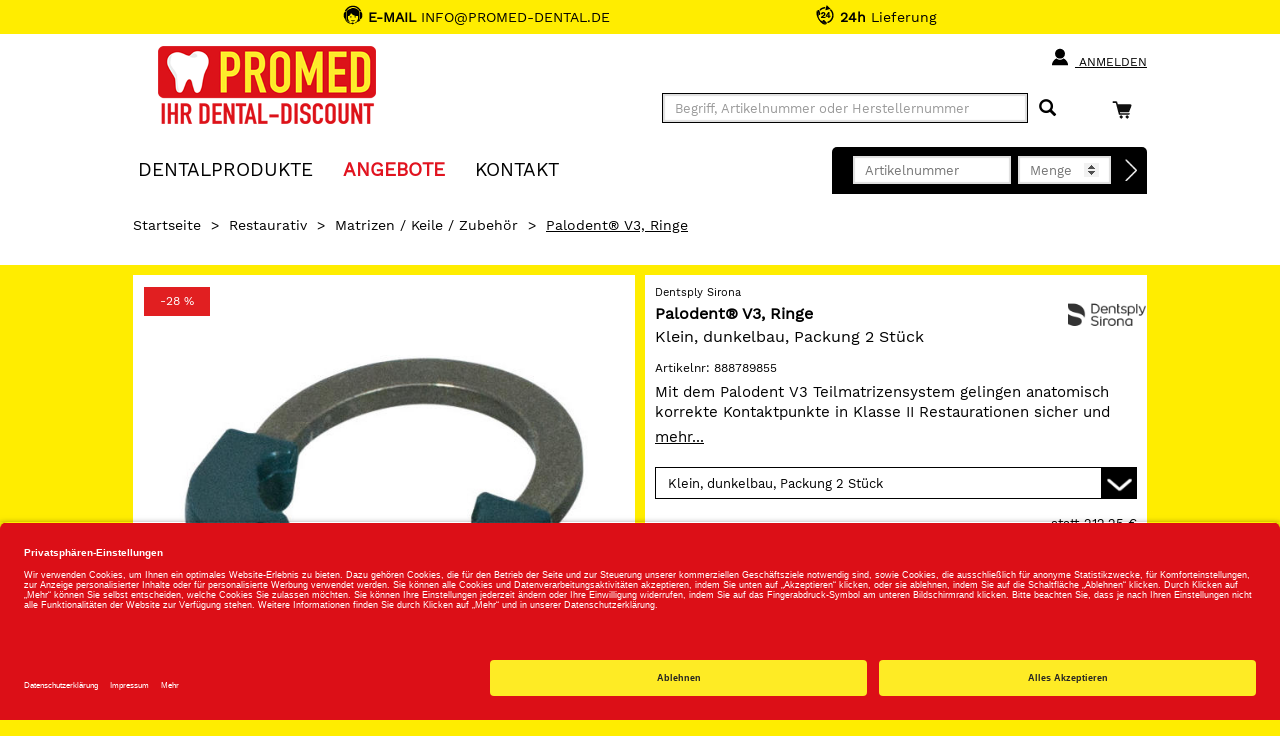

--- FILE ---
content_type: text/html;charset=UTF-8
request_url: https://www.promed-dental.de/shop/restaurativ/matrizen-keile-zubehoer/palodent-v3-ringe/klein-dunkelbau-packung-2-stueck/888789855/p/550810
body_size: 43149
content:
<!DOCTYPE html>
<html lang="de">
<head>
	<title>Palodent&reg; V3, Ringe | Klein, dunkelbau, Packung 2 St&uuml;ck | Dentsply Sirona | Restaurativ, Matrizen / Keile / Zubeh&ouml;r | Promed Dental</title>

	<meta http-equiv="Content-Type" content="text/html; charset=utf-8"/>
	<meta http-equiv="X-UA-Compatible" content="IE=edge">
	<meta charset="utf-8">
	<meta name="viewport" content="width=device-width, initial-scale=1, maximum-scale=1">

	<meta name="keywords" content="Palodent® V3, Ringe, Dentsply Sirona, Matrizen / Keile / Zubehör, Restaurativ">
<meta name="description" content="Palodent® V3, Ringe jetzt online bestellen und morgen erhalten ✓ 24h Lieferung ✓ Über 26.000 Dentalartikel">
<meta name="robots" content="index,follow">
<link rel="shortcut icon" type="image/x-icon" media="all" href="/_ui/responsive/theme-promed/images/favicon.png"/>

	<link rel="preload" href="/medias/601Wx601H-default-1001-20785-550810-palodent-v3-ringe.jpg?context=bWFzdGVyfGltYWdlc3wyNzg1OXxpbWFnZS9qcGVnfGltYWdlcy9oZDMvaGZlLzk0MDI3NDM1MjEzMTAuanBnfDM0MDkzMzQ0NTJkNjNiMGI5MTdhOTBjMWYzMmU0ODExNWZjNWE1ZWY4YWZjMmQ2ZTYwOTg3ZDNlOWVkOTIwMGE" as="image">
	<style type="text/css">
	[unresolved] {
		visibility: hidden;
	}
	body {
		overflow-y: scroll;
	}
</style>

<link rel="preload" href="/_ui/responsive/theme-promed/fonts/glyphicons-halflings-regular.woff?v=2026.01.12.309" as="font" type="font/woff" crossorigin>
<link rel="preload" href="/_ui/responsive/theme-promed/fonts/WorkSans-Thin.woff?v=2026.01.12.309" as="font" type="font/woff" crossorigin>
<link rel="preload" href="/_ui/responsive/theme-promed/fonts/WorkSans-Light.woff?v=2026.01.12.309" as="font" type="font/woff" crossorigin>
<link rel="preload" href="/_ui/responsive/theme-promed/fonts/WorkSans-Regular.woff?v=2026.01.12.309" as="font" type="font/woff" crossorigin>
<link rel="preload" href="/_ui/responsive/theme-promed/fonts/WorkSans-SemiBold.woff?v=2026.01.12.309" as="font" type="font/woff" crossorigin>
<link rel="preload" href="/_ui/responsive/theme-promed/fonts/WorkSans-Bold.woff?v=2026.01.12.309" as="font" type="font/woff" crossorigin>
<link rel="stylesheet" type="text/css" media="all" href="/wro/all_responsive.css?v=2026.01.12.309" />
		<link rel="stylesheet" type="text/css" media="all" href="/wro/promed_responsive.css?v=2026.01.12.309" />
	<link rel="stylesheet" type="text/css" media="print" href="/_ui/responsive/theme-promed/css/henryschein.print.css?v=2026.01.12.309"/>

<!-- BEGIN Usercentrics related code -->
	<link rel="preconnect" href="//app.usercentrics.eu">
	<link rel="preconnect" href="//api.usercentrics.eu">
	<link rel="preload" href="//app.usercentrics.eu/browser-ui/latest/loader.js" as="script">
	<script id="usercentrics-cmp" src="https://app.usercentrics.eu/browser-ui/latest/loader.js" data-settings-id="k7OdqbrZA" async></script>
	<script>
		let ucStyle = document.createElement('style');
		ucStyle.textContent = 'div[data-testid="uc-overlay"] { height: auto; } div[data-testid="uc-default-banner"] { min-height: auto; }';
		ucStyleAdded = false;
		window.addEventListener('UC_UI_VIEW_CHANGED', function(event) {
			let ucRoot = document.querySelector('#usercentrics-root');
			if (ucRoot === null || ucRoot.shadowRoot === null) {
				return;
			}
			if (event.detail.view === 'FIRST_LAYER') {
				ucRoot.shadowRoot.appendChild(ucStyle);
				ucStyleAdded = true;
			}
			else if (ucStyleAdded) {
				ucRoot.shadowRoot.removeChild(ucStyle);
				ucStyleAdded = false;
			}
		});
	</script>
	<!-- END Usercentrics related code -->
<script type="text/javascript">
	var liveChatKey = "8942134";
</script>
<script type="text/javascript">
	dataLayer = [];
	gtmData = {
		generalData: {
			data_stream: 'G-39RJY7JJ7Q',
			session_id: 'Y2-7d535a2b-1118-4d4e-a677-46c5046cfb44',
			division: 'Dental',
			region_1: 'EMEA',
			country: 'Germany',
			page_type: 'Product Detail Pages',
			page_topic: 'Restaurativ',
			site_section: 'Restaurativ',
			publish_date: '13.07.2017',
			update_date: '10.12.2025',
			user_id: '',
			client_id: '',
			user_role: '',
			email: '',
			login_status: 'anonymous'
		},
		pageId: 'productDetails',
		items: []
	};

	</script>

<!-- Google Tag Manager -->
	<script>(function(w,d,s,l,i){w[l]=w[l]||[];w[l].push({'gtm.start':
	new Date().getTime(),event:'gtm.js'});var f=d.getElementsByTagName(s)[0],
	j=d.createElement(s),dl=l!='dataLayer'?'&l='+l:'';j.async=true;j.src=
	'https://www.googletagmanager.com/gtm.js?id='+i+dl;f.parentNode.insertBefore(j,f);
	})(window,document,'script','dataLayer','GTM-PWQB6JW');</script>
	<!-- End Google Tag Manager -->





  







</head>

<body class="page-productDetails pageType-ProductPage template-pages-product-productLayout2Page  smartedit-page-uid-productDetails smartedit-page-uuid-eyJpdGVtSWQiOiJwcm9kdWN0RGV0YWlscyIsImNhdGFsb2dJZCI6InByb21lZENvbnRlbnRDYXRhbG9nIiwiY2F0YWxvZ1ZlcnNpb24iOiJPbmxpbmUifQ== smartedit-catalog-version-uuid-promedContentCatalog/Online  theme-promed language-de">
<!-- Google Tag Manager (noscript) -->
	<noscript><iframe src="https://www.googletagmanager.com/ns.html?id=GTM-PWQB6JW" height="0" width="0" style="display:none;visibility:hidden"></iframe></noscript>
	<!-- End Google Tag Manager (noscript) -->
<script type="text/javascript">
	document.addEventListener('DOMContentLoaded', function(_event) {
		let scrollpos = sessionStorage.getItem('scrollpos');
		if (scrollpos) {
			window.scrollTo(0, scrollpos);
			sessionStorage.removeItem('scrollpos');
		}
	});
</script>
<script type="text/javascript">
	document.addEventListener("ffReady", function () {
		ACC.global.ffReady();
		ACC.gtm.ffReady();
	});
</script>
<ff-communication url="https://promed-ng.fact-finder.de/fact-finder"
						version="ng"
						api="v5"
						channel="prod_promed_deDE"
						search-immediate="false"
						user-id=""
						parameter-whitelist="query,filter,sort"
						
						category-page=""
						add-params="">
</ff-communication>
<ff-campaign-redirect></ff-campaign-redirect>

<main data-currency-iso-code="EUR">
			<div class="mainHeaderShop">

<div class="yCmsContentSlot">
<div class="benefit-bar">
	<div class="container">
		<div class="row evenly">
			<div id="topHeaderFreeCallSpan" class="benefit-one"><span class="semiboldheader"><b>E-MAIL</b></span> INFO@PROMED-DENTAL.DE</div>
			<div id="topHeader24HSpan" class="benefit-two"><span class="semiboldheader"></span>  <b>24h</b> Lieferung</div>
			</div>
	</div>
</div>
</div><div class="backgroundHeader">
<header class="js-mainHeader container">
	<nav class="navigation navigation--top">
		<div class="row">
			<div class="col-sm-12 col-md-4 desktop__logo">
				<div class="nav__left js-site-logo">
					<div class="yCmsComponent yComponentWrapper">
<div class="banner__component banner">
	<a href="/" class="" data-id="SiteLogoComponent" data-name="Site Logo Component" data-text="PROMED IHR DENTAL-DISCOUNT">
				<img title="PROMED IHR DENTAL-DISCOUNT" alt="PROMED IHR DENTAL-DISCOUNT" src="/medias/Promed-Dental.png?context=bWFzdGVyfGltYWdlc3wyNTI4NnxpbWFnZS9wbmd8aW1hZ2VzL2gyNi9oZjMvOTE0MzQzNDc3MjUxMC5wbmd8ODE4MzUzNDE1NGU0YThhM2E4YWU5OTJiODRiNTE4NDM5NzVhZTRlNDI2ODYzMTdhMTU2Y2FkNTVmODJjNjA3MQ" width="225" height="88"/>
	</a>
		</div>
</div></div>
			</div>
			<div class="col-sm-12 col-md-8 hidden-xs hidden-sm">
				<div class="nav__right">
					<ul class="nav__links nav__links--account">
						<li class="liOffcanvas">
											<a href="/login" class="loginStyleURL">
													<span class="glyphicon glyphicon-user" aria-hidden="true"></span>
													Anmelden</a>
											</li>
									</ul>
				</div>
			</div>
		</div>
	</nav>
	<div class="hidden-xs hidden-sm js-secondaryNavAccount collapse" id="accNavComponentDesktopOne">
		<ul class="nav__links">

		</ul>
	</div>
	<div class="hidden-xs hidden-sm js-secondaryNavCompany collapse" id="accNavComponentDesktopTwo">
		<ul class="nav__links js-nav__links">

		</ul>
	</div>
	<nav class="navigation navigation--middle js-navigation--middle">
		<div class="container-fluid hide-in-checkout">
			<div class="row">
				<div class="mobile__nav__row mobile__nav__row--table">
					<div class="mobile__nav__row--table-group">
						<div class="mobile__nav__row--table-row">
							<div class="mobile__nav__row--table-cell visible-xs hidden-sm widthSize33">
								<div class="mobile__nav__row--btn btn mobile__nav__row--btn-menu js-toggle-sm-navigation">
									<span class="glyphicon glyphicon-align-justify"></span>
								</div>
							</div>

							<div class="mobile__nav__row--table-cell visible-xs mobile__nav__row--seperator widthSize33">
								<button class="mobile__nav__row--btn btn mobile__nav__row--btn-search js-toggle-xs-search hidden-sm hidden-md hidden-lg" type="button" aria-label="Suchen">
										<span class="glyphicon glyphicon-search"></span>
										<span class="search"><span class="searchText">Suche</span></span>
									</button>

									<button class="mobile__nav__row--btn btn mobile__nav__row--btn-search directOrderBtn hidden-sm hidden-md hidden-lg" type="button" aria-label="Direktbestellung">
										<span class="directOrder">Direktbestellung</span>
									</button>

								</div>

							<div class="yCmsContentSlot miniCartSlot componentContainer mobile__nav__row--table hidden-sm hidden-md hidden-lg">
<div class="yCmsComponent mobile__nav__row--table-cell">
<div class="nav-cart">
			<a href="/cart"
				class="mini-cart-link"
				data-mini-cart-url="/cart/rollover/MiniCart"
				data-mini-cart-refresh-url="/cart/miniCart/SUBTOTAL"
				data-mini-cart-name="Warenkorb"
				data-mini-cart-empty-name="Leerer Warenkorb"
				data-mini-cart-items-text="Elemente"
				aria-label="Warenkorb"
				>
				<div class="mini-cart-price hidden-xs hidden-sm hidden-md">
						Warenkorb&nbsp;
						<span class="replace">
						0,00 €</span>
					</div>
				<div class="mini-cart-icon search-md-margin-top">
					<span class="glyphicon glyphicon-shopping-cart "></span>
				</div>
				<div class="clear-both"></div>
			</a>
		</div>
	</div></div></div>
					</div>
				</div>
			</div>
			<div class="row desktop__nav">
				<div class="nav__left col-xs-12 col-sm-11 col-lg-10">
					<div class="row">
						<div class="col-sm-2 col-md-11 hidden-xs visible-sm mobile-menu">
							<button class="btn js-toggle-sm-navigation" type="button">
								<span class="glyphicon glyphicon-align-justify"></span>
							</button>
						</div>
						<div class="col-sm-10 col-md-1 col-xs-12 pull-right">
							<div class="site-search">
								<div class="search-container search-md-margin-top">
	<div class="searchbox">
		<button class="icon-close close-searchbutton js-close-searchbtn" type="button" aria-label="Schließen"></button>
		<div class="input-group">
			<ff-searchbox suggest-onfocus="true" use-suggest="true" suggest-delay="100" unresolved hide-suggest-onblur="false">
				<input type="text" class="form-control site-search-input js-ffSearchInput"
						name="text" value="" maxlength="100"
						placeholder="Begriff, Artikelnummer oder Herstellernummer" />
			</ff-searchbox>
			<span class="input-group-btn">
				<button class="icon-close clear-searchbutton js-clear-searchbtn" type="button" aria-label="Leeren"></button>
				<ff-searchbutton unresolved>
					<button class="glyphicon glyphicon-search ff-searchbtn js-ff-searchbtn" type="submit" data-url="/search/" aria-label="Suchen"></button>
				</ff-searchbutton>
			</span>
		</div>
	</div>
</div></div>
							<div class="visible-sm visible-xs directOrderMobile">
								<div class="clear-both"></div>
								



<div>
	
	<form action="/cart/direct/order" name="directOrderForm" method="post" class="direct-order">
		<div class="toptitledirectOrderForm">
			<span class="texttitledirectOrderForm"><b>DIREKT</b>BESTELLUNG</span>
			<div class="clear-both"></div>
		</div>
		<span id="titledirectOrderForm"><b>DIREKT</b>BESTELLUNG</span>
		<input class="article-code" type="text" placeholder="Artikelnummer" name="articleCode" value="" />
		<input class="quantity" placeholder="Menge" type="number" min="1" max="200" name="quantity" value="" />
		<input type="hidden" name="CSRFToken" value="74d961ca-67af-48df-92db-fc84b3fdeddd" />
		<button type="submit" class="btn btn-link js-enable-btn js-direct-order" disabled="disabled" aria-label="Direktbestellung"><span id="arrow-right-custom"></span></button>
		<div class="clear-both"></div>
	<input type="hidden" name="as_sfid" value="AAAAAAUc5MULNgU2RyJCYpSDBrwe7B6jaxJxAO_VACwLk2W5pgrH6Rhh7FxMWQVmWTNqRKVn53TvKzdHy2TZqeCTp50A102PbpBLCfJqsspt1qY_knCWsBmoduZDQfgtL7ESRWUv4iz0LN3K0v-J3unyoi__3omxko8rEiHPSMa0b21Ghw==" /><input type="hidden" name="as_fid" value="05bedb83859c178fb903930dfa7b40f8f797822b" /></form>
</div>
</div>
						</div>
					</div>
				</div>
				<div class="nav__right col-xs-6 col-sm-1 hidden-xs col-lg-2">
					<ul class="nav__links nav__links--shop_info">
						<li>
							<div class="yCmsContentSlot componentContainer">
<div class="yCmsComponent">
<div class="nav-cart">
			<a href="/cart"
				class="mini-cart-link"
				data-mini-cart-url="/cart/rollover/MiniCart"
				data-mini-cart-refresh-url="/cart/miniCart/SUBTOTAL"
				data-mini-cart-name="Warenkorb"
				data-mini-cart-empty-name="Leerer Warenkorb"
				data-mini-cart-items-text="Elemente"
				aria-label="Warenkorb"
				>
				<div class="mini-cart-price hidden-xs hidden-sm hidden-md">
						Warenkorb&nbsp;
						<span class="replace">
						0,00 €</span>
					</div>
				<div class="mini-cart-icon search-md-margin-top">
					<span class="glyphicon glyphicon-shopping-cart "></span>
				</div>
				<div class="clear-both"></div>
			</a>
		</div>
	</div></div></li>
					</ul>
				</div>
			</div>
		</div>
	</nav>
	<nav class="navigation navigation--bottom js_navigation--bottom js-enquire-offcanvas-navigation row" role="navigation">
		<div class="navigation__overflow">
			<div class="close-offcanvas">
				<button type="button" class="js-toggle-sm-navigation" aria-label="Schließen">
					<span class="glyphicon glyphicon-remove icon-close"></span>
				</button>
			</div>

			<div class="col-lg-6 col-md-7">
				<ul class="nav__links nav__links--products js-offcanvas-links">

					<li class="liOffcanvas">
							<a href="/login" class="loginStyleURL">
									<span class="glyphicon glyphicon-user" aria-hidden="true"></span>
										Anmelden</a>
							</li>
					<li navigationType="offcanvas" class="yCmsComponent nav__links--primary hidden-sm hidden-xs">
<li class=" auto nav__links--primary nav__links--primary-has__sub js-enquire-has-sub">

			<span class="yCmsComponent nav__link js_nav__link js_nav__link--drill__down">
<a href="#"  title="Dentalprodukte" >Dentalprodukte</a></span><span class="glyphicon  glyphicon-chevron-right hidden-md hidden-lg nav__link--drill__down js_nav__link--drill__down"></span><div class="sub__navigation js_sub__navigation">
					<a class="sm-back js-enquire-sub-close hidden-md hidden-lg" href="#">
						Zurück</a>
					<div class="row">
					<div class="sub-navigation-section col-md-4">
									<ul class="sub-navigation-list ">
										<li class="yCmsComponent nav__link--secondary">
<a href="/Shop/c/h661"  title="Restaurativ" >Restaurativ</a></li><li class="yCmsComponent nav__link--secondary">
<a href="/Shop/c/h660"  title="Abformung" >Abformung</a></li><li class="yCmsComponent nav__link--secondary">
<a href="/Shop/c/h759"  title="Temporäre Versorgung" >Temporäre Versorgung</a></li><li class="yCmsComponent nav__link--secondary">
<a href="/Shop/c/h662"  title="Anästhetika / Pharmazeutika" >Anästhetika / Pharmazeutika</a></li><li class="yCmsComponent nav__link--secondary">
<a href="/Shop/c/h658"  title="Einweg-, Glas- & Kunststoffartikel" >Einweg-, Glas- & Kunststoffartikel</a></li><li class="yCmsComponent nav__link--secondary">
<a href="/Shop/c/h663"  title="Prophylaxe / Zahnästhetik" >Prophylaxe / Zahnästhetik</a></li><li class="yCmsComponent nav__link--secondary">
<a href="/Shop/c/h666"  title="Reinigung / Desinfektion / Pflege" >Reinigung / Desinfektion / Pflege</a></li><li class="yCmsComponent nav__link--secondary">
<a href="/Shop/c/h667"  title="Röntgen" >Röntgen</a></li><li class="yCmsComponent nav__link--secondary">
<a href="/Shop/c/h676"  title="Arbeitsschutz / Hygiene" >Arbeitsschutz / Hygiene</a></li><li class="yCmsComponent nav__link--secondary">
<a href="/Shop/c/h664"  title="CAD / CAM" >CAD / CAM</a></li></ul>

								</div>
							<div class="sub-navigation-section col-md-4">
									<ul class="sub-navigation-list ">
										<li class="yCmsComponent nav__link--secondary">
<a href="/Shop/c/h670"  title="Rotierende Instrumente & Zubehör" >Rotierende Instrumente & Zubehör</a></li><li class="yCmsComponent nav__link--secondary">
<a href="/Shop/c/h665"  title="Instrumente" >Instrumente</a></li><li class="yCmsComponent nav__link--secondary">
<a href="/Shop/c/h659"  title="Endodontie" >Endodontie</a></li><li class="yCmsComponent nav__link--secondary">
<a href="/Shop/c/h675"  title="Modellieren" >Modellieren</a></li><li class="yCmsComponent nav__link--secondary">
<a href="/Shop/c/h669"  title="Kunststofftechnik" >Kunststofftechnik</a></li><li class="yCmsComponent nav__link--secondary">
<a href="/Shop/c/h668"  title="Modellherstellung" >Modellherstellung</a></li><li class="yCmsComponent nav__link--secondary">
<a href="/Shop/c/h672"  title="Kunststoffverblendtechnik" >Kunststoffverblendtechnik</a></li><li class="yCmsComponent nav__link--secondary">
<a href="/Shop/c/h673"  title="Keramik" >Keramik</a></li><li class="yCmsComponent nav__link--secondary">
<a href="/Shop/c/h674"  title="Gusstechnik" >Gusstechnik</a></li><li class="yCmsComponent nav__link--secondary">
<a href="/Shop/c/h677"  title="Organisationshilfen" >Organisationshilfen</a></li></ul>

								</div>
							<div class="sub-navigation-section col-md-4">
									<ul class="sub-navigation-list ">
										<li class="yCmsComponent nav__link--secondary">
<a href="/Shop/c/h671"  title="Kleingeräte" >Kleingeräte</a></li><li class="yCmsComponent nav__link--secondary">
<a href="/Shop/c/h678"  title="Turbinen- / Hand- / Winkelstücke" >Turbinen- / Hand- / Winkelstücke</a></li><li class="yCmsComponent nav__link--secondary">
<a href="/Shop/c/h716"  title="Zähne" >Zähne</a></li><li class="yCmsComponent nav__link--secondary">
<a href="/Shop/c/h754"  title="KFO" >KFO</a></li><li class="yCmsComponent nav__link--secondary">
<a href="/Shop/c/h905"  title="Generische Implantat Komponenten" >Generische Implantat Komponenten</a></li><li class="yCmsComponent nav__link--secondary">
<a href="/Shop/c/h947"  title="Ersatzteile / Technik" >Ersatzteile / Technik</a></li><li class="yCmsComponent nav__link--secondary">
<a href="/Shop/c/h1219"  title="Deko & Geschenke" >Deko & Geschenke</a></li></ul>

								</div>
							</div>
				</div>
			</li>
</li><li class="navigationHeaderSeparator hidden-sm hidden-xs">|</li>
						<li navigationType="offcanvas" class="yCmsComponent nav__links--primary hidden-sm hidden-xs">
<li class="sale auto nav__links--primary ">

			<span class="yCmsComponent nav__link js_nav__link js_nav__link--drill__down">
<a href="/search/?query=*&filter=campaignPrice%3A1"  title="ANGEBOTE" ><font color="#e1131f"><b>ANGEBOTE</b></font></a></span></li>
</li><li class="navigationHeaderSeparator hidden-sm hidden-xs">|</li>
						<li navigationType="offcanvas" class="yCmsComponent nav__links--primary hidden-sm hidden-xs">
<li class=" auto nav__links--primary ">

			<span class="yCmsComponent nav__link js_nav__link js_nav__link--drill__down">
<a href="/contact"  title="KONTAKT" >KONTAKT</a></span></li>
</li></ul>
			</div>
			



<div class="col-lg-6 col-md-5 hidden-xs hidden-sm">
	
	<form action="/cart/direct/order" name="directOrderForm" method="post" class="float-right direct-order">
		<span id="titledirectOrderForm" class="hidden-md"><b>DIREKT</b>BESTELLUNG</span>
		<input class="article-code" type="text" placeholder="Artikelnummer" name="articleCode" value="" />
		<input class="quantity" placeholder="Menge" type="number" min="1" max="200" name="quantity" value="" />
		<input type="hidden" name="CSRFToken" value="74d961ca-67af-48df-92db-fc84b3fdeddd" />
		<button type="submit" class="btn btn-link js-enable-btn js-direct-order" disabled="disabled" aria-label="Direktbestellung"><span id="arrow-right-custom"></span></button>
	<input type="hidden" name="as_sfid" value="AAAAAAW8b8iBxLOBvjreJ5RvJjfwPiz620dkrxrstEFIYo5O7DHYxJILFR1RETiTEOqe2RA9n970qzZoHmia27qg9E4XWc35d8F2nr2VKtij4H5XnlPQhEMkpirZxl1nbj3qbdK1yTypgjJBSHvFXFhsMhXDN4xGgPQDdLpIcHsZgCrqAQ==" /><input type="hidden" name="as_fid" value="05bedb83859c178fb903930dfa7b40f8f797822b" /></form>
</div>
</div>
	</nav>
<div class="breadcrumb-section">
		<ol class="breadcrumb">
	<li class="home hidden-xs hidden-sm">
		<a href="/">Startseite</a>
	</li>

	<li class="separator hidden-xs hidden-sm">&gt;</li>

				<li class="hidden-xs hidden-sm">
							<a href="/Shop/c/h661">Restaurativ</a>
						</li>
					<li class="separator first hidden-md hidden-lg">&lt;</li>
				<li class="separator hidden-xs hidden-sm">&gt;</li>

				<li class="">
							<a href="/Shop/c/h661.5940">Matrizen / Keile / Zubehör</a>
						</li>
					<li class="separator ">&gt;</li>

				<li class="active">
							Palodent® V3, Ringe</li>
					</ol>
</div>
<div class="ffSuggest js-ff-suggest" style="display:none">
	<ff-suggest layout="block" unresolved>
		<section>
			<div data-container="productName">
				<div class="suggestTypeHeader">Produkte</div>
				<div>
					<ff-suggest-item type="productName" unresolved>
						<div class="product-list-item js-price js-view-item-list js-select-item" data-product-code="{{attributes.code}}" data-code="{{attributes.code}}" data-index="{{{index}}}">
							<div class="image"><img width="70" height="70" data-image /></div>
							<div class="item">
								<div class="name">{{{name}}}</div>
								<div class="article-ids">
									<span>
										Artikelnr: {{attributes.articleCode}}
										{{#attributes.manufacturerAID}}
									</span>
									<span>
										Herstellernr: {{attributes.manufacturerAID}}
										{{/attributes.manufacturerAID}}
									</span>
								</div>
								</div>
							<div class="prices">
										<span class="product-oldPrice"></span>
										<span class="product-price"></span>
									</div>
									<form id="command" class="add_to_cart_form" action="/cart/add" method="post"><div class="quantity">
											<input type="number" name="qty" value="1" min="1" max="200" />
										</div>
										<div class="cartButton">
											<input type="hidden" name="productCodePost" value="{{attributes.code}}"/>
											<input type="hidden" name="promoCode" value=""/>
											<input type="hidden" name="context" value="suggest,Suggest"/>
											<button type="submit" class="js-add-to-cart btn btn-primary glyphicon-shopping-cart" title="In den Warenkorb"></button>
										</div>
									<div>
<input type="hidden" name="CSRFToken" value="74d961ca-67af-48df-92db-fc84b3fdeddd" />
</div><input type="hidden" name="as_sfid" value="AAAAAAVrZTvCR6d1jg0lZ50tfoBlQaK_RC7pLxJCd5uiMPMagmR-XFdBt_S05YCxRBG1o2e_eNhKBtdTWBiGPtGsdbeZ2He6Z76Rjkzry6Te3hvp8fpnZai2yn71GJyuqqjfK0tH7_FKAciq8j-ZzzTkR5qJ4gJGmKSigGBHpTmnss7JmQ==" /><input type="hidden" name="as_fid" value="a7a8182b815ccf6cc9009fad1f71753106dbcfab" /></form></div>
					</ff-suggest-item>
				</div>
			</div>
		</section>
		<section>
			<div data-container="category">
				<div class="suggestTypeHeader">Kategorien</div>
				<div>
					<ff-suggest-item type="category" unresolved>
						<div class="product-list-item noimage"><span class="suggest-icon icon-category"></span>{{{name}}}</div>
					</ff-suggest-item>
				</div>
			</div>
			<div data-container="brand">
				<div class="suggestTypeHeader">Marken</div>
				<div>
					<ff-suggest-item type="brand" unresolved>
						{{#attributes.manufacturerLogo}}
							<div class="product-list-item"><img width="70" height="70" data-image="{{attributes.manufacturerLogo}}" alt="" />{{{name}}}</div>
						{{/attributes.manufacturerLogo}}
						{{^attributes.manufacturerLogo}}
							<div class="product-list-item nobrandimage"><span class="suggest-icon icon-brand"></span>{{{name}}}</div>
						{{/attributes.manufacturerLogo}}
					</ff-suggest-item>
				</div>
			</div>
		</section>
	</ff-suggest>
</div>
</header>
</div>


<div class="yCmsContentSlot container-fluid">
</div></div>
<div id="mainContainer" class="container">
				<div class="js-mini-cart-container"></div>
				<div class="row">
	<div class="col-lg-6 col-md-6">
		<div class="image-gallery hidden-print">
	<div class="product-banners">
		<div class="product-banner discount js-discount"></div>
		</div>
	<div class="image-gallery__image">
				<div class="item">
						<div class="image hidden-xs hidden-sm">
									<a class="productImageLink js-imagezoom" href="/medias/1200Wx1200H-default-1001-20785-550810-palodent-v3-ringe.jpg?context=bWFzdGVyfGltYWdlc3w0MTUwNnxpbWFnZS9qcGVnfGltYWdlcy9oZWEvaDE5Lzk0MDI3NDMzOTAyMzguanBnfGExZmQ2ZGY5ODhjNWM2YzBhMjUyOWI5YjhkMzk2Y2YzNGQ0YmM2YmFiYTExOWQ2MGU1YTNkMDRkYzE2ODE5M2I" data-href="/medias/1200Wx1200H-default-1001-20785-550810-palodent-v3-ringe.jpg?context=bWFzdGVyfGltYWdlc3w0MTUwNnxpbWFnZS9qcGVnfGltYWdlcy9oZWEvaDE5Lzk0MDI3NDMzOTAyMzguanBnfGExZmQ2ZGY5ODhjNWM2YzBhMjUyOWI5YjhkMzk2Y2YzNGQ0YmM2YmFiYTExOWQ2MGU1YTNkMDRkYzE2ODE5M2I" target="_blank" title="Palodent® V3, Ringe">
										<img src="/medias/601Wx601H-default-1001-20785-550810-palodent-v3-ringe.jpg?context=bWFzdGVyfGltYWdlc3wyNzg1OXxpbWFnZS9qcGVnfGltYWdlcy9oZDMvaGZlLzk0MDI3NDM1MjEzMTAuanBnfDM0MDkzMzQ0NTJkNjNiMGI5MTdhOTBjMWYzMmU0ODExNWZjNWE1ZWY4YWZjMmQ2ZTYwOTg3ZDNlOWVkOTIwMGE" data-zoom-image="/medias/1200Wx1200H-default-1001-20785-550810-palodent-v3-ringe.jpg?context=bWFzdGVyfGltYWdlc3w0MTUwNnxpbWFnZS9qcGVnfGltYWdlcy9oZWEvaDE5Lzk0MDI3NDMzOTAyMzguanBnfGExZmQ2ZGY5ODhjNWM2YzBhMjUyOWI5YjhkMzk2Y2YzNGQ0YmM2YmFiYTExOWQ2MGU1YTNkMDRkYzE2ODE5M2I" alt="Palodent® V3, Ringe" width="601" height="601" />
									</a>
								</div>
								<div class="image hidden-lg hidden-md">
									<img src="/medias/601Wx601H-default-1001-20785-550810-palodent-v3-ringe.jpg?context=bWFzdGVyfGltYWdlc3wyNzg1OXxpbWFnZS9qcGVnfGltYWdlcy9oZDMvaGZlLzk0MDI3NDM1MjEzMTAuanBnfDM0MDkzMzQ0NTJkNjNiMGI5MTdhOTBjMWYzMmU0ODExNWZjNWE1ZWY4YWZjMmQ2ZTYwOTg3ZDNlOWVkOTIwMGE" data-zoom-image="/medias/1200Wx1200H-default-1001-20785-550810-palodent-v3-ringe.jpg?context=bWFzdGVyfGltYWdlc3w0MTUwNnxpbWFnZS9qcGVnfGltYWdlcy9oZWEvaDE5Lzk0MDI3NDMzOTAyMzguanBnfGExZmQ2ZGY5ODhjNWM2YzBhMjUyOWI5YjhkMzk2Y2YzNGQ0YmM2YmFiYTExOWQ2MGU1YTNkMDRkYzE2ODE5M2I" alt="Palodent® V3, Ringe" />
								</div>
								<div>
									</div>
							</div>
				</div>
		</div>

<div class="visible-print">
	<img src="/medias/601Wx601H-default-1001-20785-550810-palodent-v3-ringe.jpg?context=bWFzdGVyfGltYWdlc3wyNzg1OXxpbWFnZS9qcGVnfGltYWdlcy9oZDMvaGZlLzk0MDI3NDM1MjEzMTAuanBnfDM0MDkzMzQ0NTJkNjNiMGI5MTdhOTBjMWYzMmU0ODExNWZjNWE1ZWY4YWZjMmQ2ZTYwOTg3ZDNlOWVkOTIwMGE" alt="Palodent® V3, Ringe" />
	</div>
<div class="hidden-xs hidden-sm">
			</div>
	</div>

	<div class="col-lg-6 col-md-6 buying-box">
		<div class="productDetailsBox">
			<div class="productDetailsManufacturerLogo">
					<a href="/search/?query=*&filter=manufacturerName%3aDentsply+Sirona" class="js-promotion" data-id="Mehr von &quot;Dentsply Sirona&quot;" title="Mehr von &quot;Dentsply Sirona&quot;"><img src="/medias/?context=bWFzdGVyfGxvZ29zfDgxNTl8aW1hZ2UvanBlZ3xsb2dvcy9oMGQvaDM3Lzg4MDcyNjQ0MTk4NzAuanBnfGIwNGFhOTdlYTVjZDBmYjUzMGZiNjQ3NjdlZmRjNDk1MmUzMGQwYmFhM2E1MzNlNjUyOGM0MzcyNGVkMjNkNWQ" alt="Dentsply Sirona" width="80" height="80" /></a>
				</div>
			<div class="product-manufacturer">Dentsply Sirona</div>
			<h1 class="master-name">
				Palodent® V3, Ringe</h1>
			<div class="product-name" id="productNameSelected">
				Klein, dunkelbau, Packung 2 Stück</div>
			<div class="product-numbers">
	<span class="product-numbers-key">Artikelnr: </span>
	<span class="product-numbers-value">888789855</span>
</div>
<div class="product-summary-total">
					<div id="productSummary" class="product-summary"><div>Mit dem Palodent V3 Teilmatrizensystem gelingen anatomisch korrekte Kontaktpunkte in Klasse II Restaurationen sicher und schnell.</div></div>
						<div><a href="#accessibletabsnavigation0-0" id="showMoreText">mehr...</a></div>
					</div>
			<div class="yCmsContentSlot page-details-variants-select">
<div class="yCmsComponent yComponentWrapper page-details-variants-select-component">
<div class="variant-section">
			<div class="variant-selector">
				<div class="clearfix">
					<select class="selectPriority form-control" aria-label="Variante wählen">
						<option value="/shop/restaurativ/matrizen-keile-zubehoer/palodent-v3-ringe/klein-dunkelbau-packung-2-stueck/888789855/p/550810" selected="selected">
									Klein, dunkelbau, Packung 2 Stück</option>
							<option value="/shop/restaurativ/matrizen-keile-zubehoer/palodent-v3-ringe/universal-hellblau-packung-2-stueck/888789854/p/550809" >
									Universal, hellblau , Packung 2 Stück</option>
							<option value="/shop/restaurativ/matrizen-keile-zubehoer/palodent-v3-ringe/universal-hellblau-packung-1-stueck/888789865/p/550823" >
									Universal, hellblau, Packung 1 Stück</option>
							</select>
				</div>
			</div>
		</div></div></div><div class="product-price-box">
				<script>
	gtmData.items['550810'] = {
		'item_id': '550810',
		'item_name': 'Palodent® V3, Ringe',
		'currency': 'EUR',
		'item_brand': 'Dentsply Sirona',
		
					'item_category': 'Restaurativ',
				
					'item_category2': 'Matrizen / Keile / Zubehör',
				
		'item_list_id': '',
		'item_list_name': '',
		'item_variant': 'Klein, dunkelbau, Packung 2 Stück',
		'discount': 0,
		'coupon': '',
		'quantity': 1
	};
</script>
<div class="js-pdp-price">
		<div data-product-code="550810" class="js-price js-view-item">
			<div class="productPricePanel">
				<div class="float-left scalePrices">
					<div class="titleScalePrice">
						<span class="amount">Menge</span>
						<span class="price">Stückpreis</span>
					</div>
					<div class="product-scales">
						<div class="scale-row">
							<span class="amount">
								<span>ab</span>
								<span class="scale-quantity"></span>
								<span class="piece">Stk.</span>
							</span>
							<span class="price">
								<span class="scale-price"></span>
							</span>
						</div>
					</div>
				</div>
			</div>
			<div class="float-right OnePrice">
				<div>
					<div class="product-oldPrice"></div>
					<div class="price-insteadof">statt</div>
				</div>
				<div class="clear-both"></div>
				<div class="float-right">
					<div class="float-left price-only">nur</div>
					<div class="product-price float-left bigPrice"></div>
					<div class="float-left price-asterisk">&nbsp;*</div>
					<div class="clear-both"></div>
				</div>
			</div>
			<div class="clear-both"></div>
		</div>
	</div>
</div>
			<div class="yCmsContentSlot page-details-variants-select">
<div class="yCmsComponent yComponentWrapper page-details-add-to-cart-component">
<div class="addtocart-component">
	<div class="float-right productQuantity">
						<div class="float-left pdpQtyInput">Menge:</div>
						<div class="qty-selector input-group js-qty-selector float-right">
							<span id ="input-group-btn-new" class="input-group-btn">
								<button id="js-qty-selector-minus-new" class="js-qty-selector-minus-new btn btn-default js-qty-selector-minus" type="button"><span class="glyphicon-minus" aria-hidden="true"></span></button>
							</span>
							<input type="text" maxlength="3" class="js-qty-selector-input-new form-control js-qty-selector-input" size="1" value="1" data-max="FORCE_IN_STOCK" data-min="1" name="pdpAddtoCartInput" id="pdpAddtoCartInput" />
							<span id ="input-group-btn-new" class="input-group-btn input-group-btn-new">
								<button  id="js-qty-selector-plus-new" class="js-qty-selector-plus-new btn btn-default js-qty-selector-plus" type="button"><span class="glyphicon-plus" aria-hidden="true"></span></button>
							</span>
						</div>
					</div>
				<div class="clear-both"></div>
				<div class="actions">
					<div class="AddToCart-AddToCartAction" data-index="1" class="">
			<form id="addToCartForm" class="add_to_cart_form" action="/cart/add" method="post"><input type="hidden" maxlength="3" size="1" name="qty" class="qty js-qty-selector-input" value="1">
	<input type="hidden" name="promoCode" value=""/>
	<input type="hidden" name="context" value=""/>
	<input type="hidden" name="position" value="pdp"/>
	<input type="hidden" name="productCodePost" value="550810"/>
	<input type="hidden" name="masterCodePost" value="1001_20785"/>
	<input type="hidden" name="pricePost" value=""/>

	<div class="add-to-wishlist-action float-left">
			</div>
		<div class="float-right">
			<button id="addToCartButton" type="submit" class="btn btn-primary btn-block js-add-to-cart js-enable-btn btn-icon glyphicon-shopping-cart" disabled="disabled">
		In den Warenkorb</button>

	</div>
		<div class="clear-both"></div>
	<div>
<input type="hidden" name="CSRFToken" value="74d961ca-67af-48df-92db-fc84b3fdeddd" />
</div><input type="hidden" name="as_sfid" value="AAAAAAUBe1ejh8bJe0QyhM-mUuXxd_N4GClTxD-KAeIvoCoNP1L4bUJE7jqh4oVua8Iq_U8lovHXNGWvHDea67L30E2kGNzj17eBTEYiga3HYMLaXTEbnRK79Euislt2IJ4Tqjszal2Xf0gsksIFmDRMJD8FsCo3gURISOvNwS8ULRZhEQ==" /><input type="hidden" name="as_fid" value="47597ed29265b5c4f20a6cf8a6bb8af057448a2f" /></form></div>
	<div class="AddToCart-AvailabilityAction" data-index="2" class="">
			<div class="availability-box display-table">
	<div class="display-cell">
		<img src="/_ui/responsive/common/images/button-green.png" width="16" height="16" />
	</div>
	<div class="display-cell text">
		<span class="availability-box-text">
			Sofort verfügbar</span>
	</div>
</div></div>
	</div>
			</div>
</div></div></div>
	</div>

	<div class="visible-xs visible-sm">
		</div>
</div>
<div class="row">
	<div class="tabs js-tabs tabs-responsive col-md-12">
		<div class="tabhead">
			<a href="">Produktinformation</a><span class="glyphicon"></span>
		</div>

		<div class="tabbody">
			<div class="container-lg">
				<div class="row">
					<div class="col-md-12">
						<div class="tab-container"><div class="tab-details">
	<div class="product-manufacturer">Dentsply Sirona</div>
		<div class="product-name">Palodent® V3, Ringe</div>
		<div class="product-description">
			<div>Mit dem Palodent V3 Teilmatrizensystem gelingen anatomisch korrekte Kontaktpunkte in Klasse II Restaurationen sicher und schnell.</div></div>
	</div>
</div>
					</div>
				</div>
			</div>
		</div>

		<div class="tabs js-tabs tabs-responsive">
	</div>
</div>
</div><div class="yCmsContentSlot productDetailsPageSectionUpSelling">
</div><div class="yCmsContentSlot productDetailsPageSection4">
<div class="yCmsComponent productDetailsPageSection4-component">
<div class="js_recommendations" data-url="/recommendations" data-component="ff-recommendation" data-product-code="550810" data-title="Andere Kunden kauften auch:"></div>
<div id="title_recommendation" style="display: none;">Andere Kunden kauften auch:</div>
</div><div class="yCmsComponent productDetailsPageSection4-component">
<div class="js_recommendations" data-url="/similarproducts" data-component="ff-similar-products" data-product-code="550810" data-title="Das könnte Sie auch interessieren:"></div>
<div id="title_similarProducts" style="display: none;">Das könnte Sie auch interessieren:</div>
</div></div><a href="#" class="toTop hidden-print" title="Nach oben">
					<img src="/_ui/responsive/theme-promed/css/images/dropdown.png" width="35px" height="35px" alt="" />
						</a>
			</div>

			<footer>
	<div class="content"><div class="container footerUp"><div class="row"><div class="col-lg-3 col-md-3 withBorderRight sameHeight"><div class="titleColFooter">Produkte</div><div class="listLinkFooter"><a data-url-expand="/Abformmaterialien/c/01" href="#">Abformmaterialien</a> <a data-url-expand="/Anaesthetika-Pharmazeutika/c/02" href="#">An&auml;sthetika / Pharmazeutika</a> <a data-url-expand="/Rotierende-Instrumente-Okklusions-Pruefmittel/c/03" href="#">Rotierende Instrumente / Okklusions-Pr&uuml;fmittel</a> <a data-url-expand="/Desinfektions-Reinigungsmittel/c/04" href="#">Desinfektions- / Reinigungsmittel</a> <a data-url-expand="/Hygiene-Einwegartikel/c/05" href="#">Hygiene- / Einwegartikel</a> <a data-url-expand="/Fuellungsmaterialien/c/06" href="#">F&uuml;llungsmaterialien</a> <a data-url-expand="/Prophylaxe/c/07" href="#">Prophylaxe</a> <a data-url-expand="/Instrumente/c/08" href="#">Instrumente</a> <a data-url-expand="/Prothetik-provisorische-KronenCategoryLink/c/09" href="#">Prothetik / provisorische Kronen</a> <a data-url-expand="/Roentgen/c/10" href="#">R&ouml;ntgen</a> <a data-url-expand="/Wurzelbehandlung/c/11" href="#">Wurzelbehandlung</a> <a data-url-expand="/Zemente-Unterfuellungen/c/12" href="#">Zemente / Unterf&uuml;llungen</a> <a data-url-expand="/Geraete-Praxiseinrichtung/c/13" href="#">Ger&auml;te / Praxiseinrichtung</a><a data-url-expand="/CAD-CAMC/c/17" href="#">CAD/CAM Rohlinge</a> <a data-url-expand="/Modellherstellung/c/25" href="#">Modellherstellung</a> <a data-url-expand="/Artikulatoren/c/28" href="#">Artikulatoren</a> <a data-url-expand="/Modellieren/c/31" href="#">Modellieren</a> <a data-url-expand="/Tiefziehfolien-Loeffelmaterial/c/34" href="#">Tiefziehfolien / L&ouml;ffelmaterial</a> <a data-url-expand="/Einbettmassen-giessen-ausbetten-loeten/c/37" href="#">Einbettmassen / gie&szlig;en / ausbetten / l&ouml;ten</a> <a data-url-expand="/Oberflaechenbearbeitung/c/40" href="#">Oberfl&auml;chenbearbeitung</a> <a data-url-expand="/Keramik/c/43" href="#">Keramik</a> <a data-url-expand="/Verblendmaterialien/c/47" href="#">Verblendmaterialien</a> <a data-url-expand="/Instrumente/c/50" href="#">Instrumente</a> <a data-url-expand="/Kieferorthopaedie-Klammerdraehte/c/53" href="#">Kieferorthop&auml;die / Klammerdr&auml;hte</a> <a data-url-expand="/Verschiedenes-Labor/c/57" href="#">Verschiedenes (Labor)</a></div></div><div class="col-lg-6 col-md-6 withBorderRight sameHeight"><div class="row"><div class="col-lg-4 col-md-4 withBorderRight sameHeight"><div class="withBorderBottom SameMiddleHeight"><div class="titleColFooter">Service</div><div class="listLinkFooter"><a href="/serviceNewsletter">Newsletter</a></div><div class="listLinkFooter"><a data-url-expand="/service" href="#">Service-Vorteile</a></div><div class="listLinkFooter"><a href="/medias/Retourenschein-2025-PRO.pdf?context=bWFzdGVyfGRvY3VtZW50c3w4Njk4NHxhcHBsaWNhdGlvbi9wZGZ8ZG9jdW1lbnRzL2g0Mi9oODQvOTM2NTU0NTEyMzg3MC5wZGZ8NzBlMWU4MjEzMThjNzVlZGE3ODI0NzkwNTJlMGY5ZmViMWUzNzJmM2Q0MWQzZDczZTkyMzg2MTlhNmMxYjhkOA" target="_blank">Retourenschein</a></div><div class="listLinkFooter"><a href="#" onclick="UC_UI.showSecondLayer();">Cookie-Einstellungen</a></div><div class="listLinkFooter"><a data-url-expand="/faq" href="#">FAQ-H&auml;ufig gestellte Fragen</a> </div><div class="listLinkFooter"></div></div><div class="withBorderBottom SameMiddleHeight"><div class="titleColFooter">Zahlarten</div><div class="listLinkFooter">Rechnung</div><div class="listLinkFooter">Vorkasse</div><div class="listLinkFooter"><a download="" href="/medias/PROMED-SEPA-Lastschriftmandat-2023.pdf?context=bWFzdGVyfGltYWdlc3w1NTE3N3xhcHBsaWNhdGlvbi9wZGZ8aW1hZ2VzL2g0Mi9oOTYvOTE5NzkxMTYwNTI3OC5wZGZ8NGNjYjRmZjcxYTA2NTAzODg5YWY3ZWRkODY3NDVmNmZmMmZjMWRhNDRjYjhiZjNjMzQwMTRjZWJmYWNiZjFkYw">Lastschrift</a></div></div><div><div class="titleColFooter">Bewertungen</div><div class="listLinkFooter"><div class="ekomi-widget-container ekomi-widget-sf3976968109e7ebbaa4" id="widget-container"></div><div data-certificate="1E5E53FB913C09F" data-url="//connect.ekomi.de/integration_1511363099/" id="eKomiWidget_default"></div></div></div></div><div class="col-lg-8 col-md-8"><div class="withBorderBottom SameMiddleHeight"><div class="titleColFooter">Kontakt</div><div class="listLinkFooter"><a data-url-expand="/contact" href="#">Kontakt/Anfrage</a><a data-url-expand="/login" href="#">Neukundenanmeldung</a><a class="js-password-forgotten" data-cbox-title="Kennwort zurücksetzen" data-url-expand="/login/pw/request" href="#">Kennwort vergessen</a></div></div><div class="withBorderBottom SameMiddleHeight"><div class="titleColFooter">Bestellungen</div>
<div><a href="https://www.tnt.com/express/de_de/site/shipping-tools/tracking.html">Sendung verfolgen</a></div></div><div><div class="listLinkFooter secuLinkFooter"></div></div></div></div></div><div class="col-lg-3 col-md-3 withBorderRight downDivParent sameHeight"><div class="downDiv"><br />© 2024 Promed Vertriebsgesellschaft mbH | Alle Rechte vorbehalten<br />* Alle Preise zzgl. gesetzlicher Mehrwertsteuer</div></div></div></div><div class="footerDown"><div class="container"><div class="row"><div class="col-md-3 col-lg-4"></div><div class="col-md-6 col-lg-4"><div class="evenly"><span class="itemevenly">		 			<a data-url-expand="/impressum" href="#" id="impressumFooter" target="_blank" title="Impressum">Impressum</a> 		 			</span> <span class="itemevenly"> 		 			<a data-url-expand="/AGB" href="#" id="agbFooter" target="_blank" title="AGB">AGB</a> 		 			</span> <span class="itemevenly"> 		 			<a data-url-expand="/dataSecurity" href="#" id="dataSecurityFooter" target="_blank" title="Datenschutz">Datenschutz</a> </span><a data-url-expand="/Nachhaltigkeit" href="#" id="dataSecurityFooter" target="_blank" title="Nachhaltigkeit">Nachhaltigkeit</a></div></div><div class="col-md-3 col-lg-4"></div></div></div></div></div></footer>
</main>

	<script type="text/javascript">
	/*<![CDATA[*/
	
	var ACC = { config: {} };
		ACC.config.theme = "promed";
		ACC.config.encodedContextPath = "";
		ACC.config.commonResourcePath = "/_ui/responsive/common";
		ACC.config.themeResourcePath = "/_ui/responsive/theme-promed";
		ACC.config.CSRFToken = "74d961ca-67af-48df-92db-fc84b3fdeddd";

		
		ACC.config.loggedin = false;
		
		ACC.config.loginUrl = '/login';

		
		ACC.config.authenticationStatusUrl = '/authentication/status';

		

		ACC.config.wishlistProductExists = 'Das Produkt befindet sich bereits auf dieser Merkliste.';
		ACC.config.pdpWishlistExists = 'Bereits auf einer Merkliste';
		ACC.config.livechatConsent = 'Bitte akzeptieren Sie zuerst hier die Cookies für den "LiveChat" Service und laden Sie dann die Seite erneut.';
		ACC.config.hubspotConsent = 'Bitte akzeptieren Sie zuerst hier die Cookies für den "HubSpot" Service und laden Sie dann die Seite erneut.';
	/*]]>*/
</script>

<script type="text/javascript" src="/_ui/shared/js/generatedVariables.js"></script>
<script type="text/javascript" src="/_ui/responsive/common/ff-web-components/vendor/webcomponents-loader.js?v=2026.01.12.309"></script>

<script type="text/javascript" src="/wro/all_responsive.js?v=2026.01.12.309"></script>
	</body>

</html>



--- FILE ---
content_type: text/css;charset=UTF-8
request_url: https://www.promed-dental.de/wro/promed_responsive.css?v=2026.01.12.309
body_size: 367158
content:


html{font-family:sans-serif;-ms-text-size-adjust:100%;-webkit-text-size-adjust:100%;}body{margin:0;}article,
aside,
details,
figcaption,
figure,
footer,
header,
hgroup,
main,
menu,
nav,
section,
summary{display:block;}audio,
canvas,
progress,
video{display:inline-block;vertical-align:baseline;}audio:not([controls]){display:none;height:0;}[hidden],
template{display:none;}a{background-color:transparent;}a:active,
a:hover{outline:0;}abbr[title]{border-bottom:none;text-decoration:underline;text-decoration:underline dotted;}b,
strong{font-weight:bold;}dfn{font-style:italic;}h1{font-size:2em;margin:0.67em 0;}mark{background:#ff0;color:#000;}small{font-size:80%;}sub,
sup{font-size:75%;line-height:0;position:relative;vertical-align:baseline;}sup{top:-0.5em;}sub{bottom:-0.25em;}img{border:0;}svg:not(:root){overflow:hidden;}figure{margin:1em 40px;}hr{box-sizing:content-box;height:0;}pre{overflow:auto;}code,
kbd,
pre,
samp{font-family:monospace, monospace;font-size:1em;}button,
input,
optgroup,
select,
textarea{color:inherit;font:inherit;margin:0;}button{overflow:visible;}button,
select{text-transform:none;}button,
html input[type="button"],
input[type="reset"],
input[type="submit"]{-webkit-appearance:button;cursor:pointer;}button[disabled],
html input[disabled]{cursor:default;}button::-moz-focus-inner,
input::-moz-focus-inner{border:0;padding:0;}input{line-height:normal;}input[type="checkbox"],
input[type="radio"]{box-sizing:border-box;padding:0;}input[type="number"]::-webkit-inner-spin-button,
input[type="number"]::-webkit-outer-spin-button{height:auto;}input[type="search"]{-webkit-appearance:textfield;box-sizing:content-box;}input[type="search"]::-webkit-search-cancel-button,
input[type="search"]::-webkit-search-decoration{-webkit-appearance:none;}fieldset{border:1px solid #c0c0c0;margin:0 2px;padding:0.35em 0.625em 0.75em;}legend{border:0;padding:0;}textarea{overflow:auto;}optgroup{font-weight:bold;}table{border-collapse:collapse;border-spacing:0;}td,
th{padding:0;}@media print{*,
 *:before,
 *:after{color:#000 !important;text-shadow:none !important;background:transparent !important;box-shadow:none !important;}a,
 a:visited{text-decoration:underline;}a[href]:after{content:"(" attr(href) ")";}abbr[title]:after{content:"(" attr(title) ")";}a[href^="#"]:after,
 a[href^="javascript:"]:after{content:"";}pre,
 blockquote{border:1px solid #999;page-break-inside:avoid;}thead{display:table-header-group;}tr,
 img{page-break-inside:avoid;}img{max-width:100% !important;}p,
 h2,
 h3{orphans:3;widows:3;}h2,
 h3{page-break-after:avoid;}.navbar{display:none;}.btn > .caret,
 .dropup > .btn > .caret{border-top-color:#000 !important;}.label{border:1px solid #000;}.table{border-collapse:collapse !important;}.table td,
 .table th{background-color:#fff !important;}.table-bordered th,
 .table-bordered td{border:1px solid #ddd !important;}}@font-face{font-family:"Glyphicons Halflings";src:url("../_ui/responsive/theme-promed/fonts/glyphicons-halflings-regular.eot");src:url("../_ui/responsive/theme-promed/fonts/glyphicons-halflings-regular.eot?#iefix") format("embedded-opentype"), url("../_ui/responsive/theme-promed/fonts/glyphicons-halflings-regular.woff2") format("woff2"), url("../_ui/responsive/theme-promed/fonts/glyphicons-halflings-regular.woff") format("woff"), url("../_ui/responsive/theme-promed/fonts/glyphicons-halflings-regular.ttf") format("truetype"), url("../_ui/responsive/theme-promed/fonts/glyphicons-halflings-regular.svg#glyphicons_halflingsregular") format("svg");font-display:swap;}.glyphicon{position:relative;top:1px;display:inline-block;font-family:"Glyphicons Halflings";font-style:normal;font-weight:400;line-height:1;-webkit-font-smoothing:antialiased;-moz-osx-font-smoothing:grayscale;}.glyphicon-asterisk:before{content:"\002a";}.glyphicon-plus:before{content:"\002b";}.glyphicon-euro:before,
.glyphicon-eur:before{content:"\20ac";}.glyphicon-minus:before{content:"\2212";}.glyphicon-cloud:before{content:"\2601";}.glyphicon-envelope:before{content:"\2709";}.glyphicon-pencil:before{content:"\270f";}.glyphicon-glass:before{content:"\e001";}.glyphicon-music:before{content:"\e002";}.glyphicon-search:before{content:"\e003";}.glyphicon-heart:before{content:"\e005";}.glyphicon-star:before{content:"\e006";}.glyphicon-star-empty:before{content:"\e007";}.glyphicon-user:before{content:"\e008";}.glyphicon-film:before{content:"\e009";}.glyphicon-th-large:before{content:"\e010";}.glyphicon-th:before{content:"\e011";}.glyphicon-th-list:before{content:"\e012";}.glyphicon-ok:before{content:"\e013";}.glyphicon-remove:before{content:"\e014";}.glyphicon-zoom-in:before{content:"\e015";}.glyphicon-zoom-out:before{content:"\e016";}.glyphicon-off:before{content:"\e017";}.glyphicon-signal:before{content:"\e018";}.glyphicon-cog:before{content:"\e019";}.glyphicon-trash:before{content:"\e020";}.glyphicon-home:before{content:"\e021";}.glyphicon-file:before{content:"\e022";}.glyphicon-time:before{content:"\e023";}.glyphicon-road:before{content:"\e024";}.glyphicon-download-alt:before{content:"\e025";}.glyphicon-download:before{content:"\e026";}.glyphicon-upload:before{content:"\e027";}.glyphicon-inbox:before{content:"\e028";}.glyphicon-play-circle:before{content:"\e029";}.glyphicon-repeat:before{content:"\e030";}.glyphicon-refresh:before{content:"\e031";}.glyphicon-list-alt:before{content:"\e032";}.glyphicon-lock:before{content:"\e033";}.glyphicon-flag:before{content:"\e034";}.glyphicon-headphones:before{content:"\e035";}.glyphicon-volume-off:before{content:"\e036";}.glyphicon-volume-down:before{content:"\e037";}.glyphicon-volume-up:before{content:"\e038";}.glyphicon-qrcode:before{content:"\e039";}.glyphicon-barcode:before{content:"\e040";}.glyphicon-tag:before{content:"\e041";}.glyphicon-tags:before{content:"\e042";}.glyphicon-book:before{content:"\e043";}.glyphicon-bookmark:before{content:"\e044";}.glyphicon-print:before{content:"\e045";}.glyphicon-camera:before{content:"\e046";}.glyphicon-font:before{content:"\e047";}.glyphicon-bold:before{content:"\e048";}.glyphicon-italic:before{content:"\e049";}.glyphicon-text-height:before{content:"\e050";}.glyphicon-text-width:before{content:"\e051";}.glyphicon-align-left:before{content:"\e052";}.glyphicon-align-center:before{content:"\e053";}.glyphicon-align-right:before{content:"\e054";}.glyphicon-align-justify:before{content:"\e055";}.glyphicon-list:before{content:"\e056";}.glyphicon-indent-left:before{content:"\e057";}.glyphicon-indent-right:before{content:"\e058";}.glyphicon-facetime-video:before{content:"\e059";}.glyphicon-picture:before{content:"\e060";}.glyphicon-map-marker:before{content:"\e062";}.glyphicon-adjust:before{content:"\e063";}.glyphicon-tint:before{content:"\e064";}.glyphicon-edit:before{content:"\e065";}.glyphicon-share:before{content:"\e066";}.glyphicon-check:before{content:"\e067";}.glyphicon-move:before{content:"\e068";}.glyphicon-step-backward:before{content:"\e069";}.glyphicon-fast-backward:before{content:"\e070";}.glyphicon-backward:before{content:"\e071";}.glyphicon-play:before{content:"\e072";}.glyphicon-pause:before{content:"\e073";}.glyphicon-stop:before{content:"\e074";}.glyphicon-forward:before{content:"\e075";}.glyphicon-fast-forward:before{content:"\e076";}.glyphicon-step-forward:before{content:"\e077";}.glyphicon-eject:before{content:"\e078";}.glyphicon-chevron-left:before{content:"\e079";}.glyphicon-chevron-right:before{content:"\e080";}.glyphicon-plus-sign:before{content:"\e081";}.glyphicon-minus-sign:before{content:"\e082";}.glyphicon-remove-sign:before{content:"\e083";}.glyphicon-ok-sign:before{content:"\e084";}.glyphicon-question-sign:before{content:"\e085";}.glyphicon-info-sign:before{content:"\e086";}.glyphicon-screenshot:before{content:"\e087";}.glyphicon-remove-circle:before{content:"\e088";}.glyphicon-ok-circle:before{content:"\e089";}.glyphicon-ban-circle:before{content:"\e090";}.glyphicon-arrow-left:before{content:"\e091";}.glyphicon-arrow-right:before{content:"\e092";}.glyphicon-arrow-up:before{content:"\e093";}.glyphicon-arrow-down:before{content:"\e094";}.glyphicon-share-alt:before{content:"\e095";}.glyphicon-resize-full:before{content:"\e096";}.glyphicon-resize-small:before{content:"\e097";}.glyphicon-exclamation-sign:before{content:"\e101";}.glyphicon-gift:before{content:"\e102";}.glyphicon-leaf:before{content:"\e103";}.glyphicon-fire:before{content:"\e104";}.glyphicon-eye-open:before{content:"\e105";}.glyphicon-eye-close:before{content:"\e106";}.glyphicon-warning-sign:before{content:"\e107";}.glyphicon-plane:before{content:"\e108";}.glyphicon-calendar:before{content:"\e109";}.glyphicon-random:before{content:"\e110";}.glyphicon-comment:before{content:"\e111";}.glyphicon-magnet:before{content:"\e112";}.glyphicon-chevron-up:before{content:"\e113";}.glyphicon-chevron-down:before{content:"\e114";}.glyphicon-retweet:before{content:"\e115";}.glyphicon-shopping-cart:before{content:"\e116";}.glyphicon-folder-close:before{content:"\e117";}.glyphicon-folder-open:before{content:"\e118";}.glyphicon-resize-vertical:before{content:"\e119";}.glyphicon-resize-horizontal:before{content:"\e120";}.glyphicon-hdd:before{content:"\e121";}.glyphicon-bullhorn:before{content:"\e122";}.glyphicon-bell:before{content:"\e123";}.glyphicon-certificate:before{content:"\e124";}.glyphicon-thumbs-up:before{content:"\e125";}.glyphicon-thumbs-down:before{content:"\e126";}.glyphicon-hand-right:before{content:"\e127";}.glyphicon-hand-left:before{content:"\e128";}.glyphicon-hand-up:before{content:"\e129";}.glyphicon-hand-down:before{content:"\e130";}.glyphicon-circle-arrow-right:before{content:"\e131";}.glyphicon-circle-arrow-left:before{content:"\e132";}.glyphicon-circle-arrow-up:before{content:"\e133";}.glyphicon-circle-arrow-down:before{content:"\e134";}.glyphicon-globe:before{content:"\e135";}.glyphicon-wrench:before{content:"\e136";}.glyphicon-tasks:before{content:"\e137";}.glyphicon-filter:before{content:"\e138";}.glyphicon-briefcase:before{content:"\e139";}.glyphicon-fullscreen:before{content:"\e140";}.glyphicon-dashboard:before{content:"\e141";}.glyphicon-paperclip:before{content:"\e142";}.glyphicon-heart-empty:before{content:"\e143";}.glyphicon-link:before{content:"\e144";}.glyphicon-phone:before{content:"\e145";}.glyphicon-pushpin:before{content:"\e146";}.glyphicon-usd:before{content:"\e148";}.glyphicon-gbp:before{content:"\e149";}.glyphicon-sort:before{content:"\e150";}.glyphicon-sort-by-alphabet:before{content:"\e151";}.glyphicon-sort-by-alphabet-alt:before{content:"\e152";}.glyphicon-sort-by-order:before{content:"\e153";}.glyphicon-sort-by-order-alt:before{content:"\e154";}.glyphicon-sort-by-attributes:before{content:"\e155";}.glyphicon-sort-by-attributes-alt:before{content:"\e156";}.glyphicon-unchecked:before{content:"\e157";}.glyphicon-expand:before{content:"\e158";}.glyphicon-collapse-down:before{content:"\e159";}.glyphicon-collapse-up:before{content:"\e160";}.glyphicon-log-in:before{content:"\e161";}.glyphicon-flash:before{content:"\e162";}.glyphicon-log-out:before{content:"\e163";}.glyphicon-new-window:before{content:"\e164";}.glyphicon-record:before{content:"\e165";}.glyphicon-save:before{content:"\e166";}.glyphicon-open:before{content:"\e167";}.glyphicon-saved:before{content:"\e168";}.glyphicon-import:before{content:"\e169";}.glyphicon-export:before{content:"\e170";}.glyphicon-send:before{content:"\e171";}.glyphicon-floppy-disk:before{content:"\e172";}.glyphicon-floppy-saved:before{content:"\e173";}.glyphicon-floppy-remove:before{content:"\e174";}.glyphicon-floppy-save:before{content:"\e175";}.glyphicon-floppy-open:before{content:"\e176";}.glyphicon-credit-card:before{content:"\e177";}.glyphicon-transfer:before{content:"\e178";}.glyphicon-cutlery:before{content:"\e179";}.glyphicon-header:before{content:"\e180";}.glyphicon-compressed:before{content:"\e181";}.glyphicon-earphone:before{content:"\e182";}.glyphicon-phone-alt:before{content:"\e183";}.glyphicon-tower:before{content:"\e184";}.glyphicon-stats:before{content:"\e185";}.glyphicon-sd-video:before{content:"\e186";}.glyphicon-hd-video:before{content:"\e187";}.glyphicon-subtitles:before{content:"\e188";}.glyphicon-sound-stereo:before{content:"\e189";}.glyphicon-sound-dolby:before{content:"\e190";}.glyphicon-sound-5-1:before{content:"\e191";}.glyphicon-sound-6-1:before{content:"\e192";}.glyphicon-sound-7-1:before{content:"\e193";}.glyphicon-copyright-mark:before{content:"\e194";}.glyphicon-registration-mark:before{content:"\e195";}.glyphicon-cloud-download:before{content:"\e197";}.glyphicon-cloud-upload:before{content:"\e198";}.glyphicon-tree-conifer:before{content:"\e199";}.glyphicon-tree-deciduous:before{content:"\e200";}.glyphicon-cd:before{content:"\e201";}.glyphicon-save-file:before{content:"\e202";}.glyphicon-open-file:before{content:"\e203";}.glyphicon-level-up:before{content:"\e204";}.glyphicon-copy:before{content:"\e205";}.glyphicon-paste:before{content:"\e206";}.glyphicon-alert:before{content:"\e209";}.glyphicon-equalizer:before{content:"\e210";}.glyphicon-king:before{content:"\e211";}.glyphicon-queen:before{content:"\e212";}.glyphicon-pawn:before{content:"\e213";}.glyphicon-bishop:before{content:"\e214";}.glyphicon-knight:before{content:"\e215";}.glyphicon-baby-formula:before{content:"\e216";}.glyphicon-tent:before{content:"\26fa";}.glyphicon-blackboard:before{content:"\e218";}.glyphicon-bed:before{content:"\e219";}.glyphicon-apple:before{content:"\f8ff";}.glyphicon-erase:before{content:"\e221";}.glyphicon-hourglass:before{content:"\231b";}.glyphicon-lamp:before{content:"\e223";}.glyphicon-duplicate:before{content:"\e224";}.glyphicon-piggy-bank:before{content:"\e225";}.glyphicon-scissors:before{content:"\e226";}.glyphicon-bitcoin:before{content:"\e227";}.glyphicon-btc:before{content:"\e227";}.glyphicon-xbt:before{content:"\e227";}.glyphicon-yen:before{content:"\00a5";}.glyphicon-jpy:before{content:"\00a5";}.glyphicon-ruble:before{content:"\20bd";}.glyphicon-rub:before{content:"\20bd";}.glyphicon-scale:before{content:"\e230";}.glyphicon-ice-lolly:before{content:"\e231";}.glyphicon-ice-lolly-tasted:before{content:"\e232";}.glyphicon-education:before{content:"\e233";}.glyphicon-option-horizontal:before{content:"\e234";}.glyphicon-option-vertical:before{content:"\e235";}.glyphicon-menu-hamburger:before{content:"\e236";}.glyphicon-modal-window:before{content:"\e237";}.glyphicon-oil:before{content:"\e238";}.glyphicon-grain:before{content:"\e239";}.glyphicon-sunglasses:before{content:"\e240";}.glyphicon-text-size:before{content:"\e241";}.glyphicon-text-color:before{content:"\e242";}.glyphicon-text-background:before{content:"\e243";}.glyphicon-object-align-top:before{content:"\e244";}.glyphicon-object-align-bottom:before{content:"\e245";}.glyphicon-object-align-horizontal:before{content:"\e246";}.glyphicon-object-align-left:before{content:"\e247";}.glyphicon-object-align-vertical:before{content:"\e248";}.glyphicon-object-align-right:before{content:"\e249";}.glyphicon-triangle-right:before{content:"\e250";}.glyphicon-triangle-left:before{content:"\e251";}.glyphicon-triangle-bottom:before{content:"\e252";}.glyphicon-triangle-top:before{content:"\e253";}.glyphicon-console:before{content:"\e254";}.glyphicon-superscript:before{content:"\e255";}.glyphicon-subscript:before{content:"\e256";}.glyphicon-menu-left:before{content:"\e257";}.glyphicon-menu-right:before{content:"\e258";}.glyphicon-menu-down:before{content:"\e259";}.glyphicon-menu-up:before{content:"\e260";}*{-webkit-box-sizing:border-box;-moz-box-sizing:border-box;box-sizing:border-box;}*:before,
*:after{-webkit-box-sizing:border-box;-moz-box-sizing:border-box;box-sizing:border-box;}html{font-size:10px;-webkit-tap-highlight-color:rgba(0, 0, 0, 0);}body{font-family:Helvetica, Arial, sans-serif;font-size:14px;line-height:1.42857143;color:#000000;background-color:#ffffff;}input,
button,
select,
textarea{font-family:inherit;font-size:inherit;line-height:inherit;}a{color:#000000;text-decoration:none;}a:hover,
a:focus{color:#000000;text-decoration:underline;}a:focus{outline:5px auto -webkit-focus-ring-color;outline-offset:-2px;}figure{margin:0;}img{vertical-align:middle;}.img-responsive,
.thumbnail > img,
.thumbnail a > img,
.carousel-inner > .item > img,
.carousel-inner > .item > a > img{display:block;max-width:100%;height:auto;}.img-rounded{border-radius:0;}.img-thumbnail{padding:4px;line-height:1.42857143;background-color:#ffffff;border:1px solid #dddddd;border-radius:0;-webkit-transition:all 0.2s ease-in-out;-o-transition:all 0.2s ease-in-out;transition:all 0.2s ease-in-out;display:inline-block;max-width:100%;height:auto;}.img-circle{border-radius:50%;}hr{margin-top:20px;margin-bottom:20px;border:0;border-top:1px solid #eeeeee;}.sr-only{position:absolute;width:1px;height:1px;padding:0;margin:-1px;overflow:hidden;clip:rect(0, 0, 0, 0);border:0;}.sr-only-focusable:active,
.sr-only-focusable:focus{position:static;width:auto;height:auto;margin:0;overflow:visible;clip:auto;}[role="button"]{cursor:pointer;}h1,
h2,
h3,
h4,
h5,
h6,
.h1,
.h2,
.h3,
.h4,
.h5,
.h6{font-family:inherit;font-weight:500;line-height:1.1;color:inherit;}h1 small,
h2 small,
h3 small,
h4 small,
h5 small,
h6 small,
.h1 small,
.h2 small,
.h3 small,
.h4 small,
.h5 small,
.h6 small,
h1 .small,
h2 .small,
h3 .small,
h4 .small,
h5 .small,
h6 .small,
.h1 .small,
.h2 .small,
.h3 .small,
.h4 .small,
.h5 .small,
.h6 .small{font-weight:400;line-height:1;color:#777777;}h1,
.h1,
h2,
.h2,
h3,
.h3{margin-top:20px;margin-bottom:10px;}h1 small,
.h1 small,
h2 small,
.h2 small,
h3 small,
.h3 small,
h1 .small,
.h1 .small,
h2 .small,
.h2 .small,
h3 .small,
.h3 .small{font-size:65%;}h4,
.h4,
h5,
.h5,
h6,
.h6{margin-top:10px;margin-bottom:10px;}h4 small,
.h4 small,
h5 small,
.h5 small,
h6 small,
.h6 small,
h4 .small,
.h4 .small,
h5 .small,
.h5 .small,
h6 .small,
.h6 .small{font-size:75%;}h1,
.h1{font-size:36px;}h2,
.h2{font-size:30px;}h3,
.h3{font-size:24px;}h4,
.h4{font-size:18px;}h5,
.h5{font-size:14px;}h6,
.h6{font-size:12px;}p{margin:0 0 10px;}.lead{margin-bottom:20px;font-size:16px;font-weight:300;line-height:1.4;}@media(min-width:640px){.lead{font-size:21px;}}small,
.small{font-size:92%;}mark,
.mark{padding:.2em;background-color:#fcf8e3;}.text-left{text-align:left;}.text-right{text-align:right;}.text-center{text-align:center;}.text-justify{text-align:justify;}.text-nowrap{white-space:nowrap;}.text-lowercase{text-transform:lowercase;}.text-uppercase{text-transform:uppercase;}.text-capitalize{text-transform:capitalize;}.text-muted{color:#777777;}.text-primary{color:#000000;}a.text-primary:hover,
a.text-primary:focus{color:#000000;}.text-success{color:#3e5983;}a.text-success:hover,
a.text-success:focus{color:#2e4160;}.text-info{color:#31708f;}a.text-info:hover,
a.text-info:focus{color:#245269;}.text-warning{color:#8a6d3b;}a.text-warning:hover,
a.text-warning:focus{color:#66512c;}.text-danger{color:#000000;}a.text-danger:hover,
a.text-danger:focus{color:#000000;}.bg-primary{color:#fff;background-color:#000000;}a.bg-primary:hover,
a.bg-primary:focus{background-color:#000000;}.bg-success{background-color:#dff0d8;}a.bg-success:hover,
a.bg-success:focus{background-color:#c1e2b3;}.bg-info{background-color:#d9edf7;}a.bg-info:hover,
a.bg-info:focus{background-color:#afd9ee;}.bg-warning{background-color:#fcf8e3;}a.bg-warning:hover,
a.bg-warning:focus{background-color:#f7ecb5;}.bg-danger{background-color:#f2dede;}a.bg-danger:hover,
a.bg-danger:focus{background-color:#e4b9b9;}.page-header{padding-bottom:9px;margin:40px 0 20px;border-bottom:1px solid #eeeeee;}ul,
ol{margin-top:0;margin-bottom:10px;}ul ul,
ol ul,
ul ol,
ol ol{margin-bottom:0;}.list-unstyled{padding-left:0;list-style:none;}.list-inline{padding-left:0;list-style:none;margin-left:-5px;}.list-inline > li{display:inline-block;padding-right:5px;padding-left:5px;}dl{margin-top:0;margin-bottom:20px;}dt,
dd{line-height:1.42857143;}dt{font-weight:700;}dd{margin-left:0;}@media(min-width:640px){.dl-horizontal dt{float:left;width:160px;clear:left;text-align:right;overflow:hidden;text-overflow:ellipsis;white-space:nowrap;}.dl-horizontal dd{margin-left:180px;}}abbr[title],
abbr[data-original-title]{cursor:help;}.initialism{font-size:90%;text-transform:uppercase;}blockquote{padding:10px 20px;margin:0 0 20px;font-size:17.5px;border-left:5px solid #eeeeee;}blockquote p:last-child,
blockquote ul:last-child,
blockquote ol:last-child{margin-bottom:0;}blockquote footer,
blockquote small,
blockquote .small{display:block;font-size:80%;line-height:1.42857143;color:#777777;}blockquote footer:before,
blockquote small:before,
blockquote .small:before{content:"\2014 \00A0";}.blockquote-reverse,
blockquote.pull-right{padding-right:15px;padding-left:0;text-align:right;border-right:5px solid #eeeeee;border-left:0;}.blockquote-reverse footer:before,
blockquote.pull-right footer:before,
.blockquote-reverse small:before,
blockquote.pull-right small:before,
.blockquote-reverse .small:before,
blockquote.pull-right .small:before{content:"";}.blockquote-reverse footer:after,
blockquote.pull-right footer:after,
.blockquote-reverse small:after,
blockquote.pull-right small:after,
.blockquote-reverse .small:after,
blockquote.pull-right .small:after{content:"\00A0 \2014";}address{margin-bottom:20px;font-style:normal;line-height:1.42857143;}code,
kbd,
pre,
samp{font-family:Menlo, Monaco, Consolas, "Courier New", monospace;}code{padding:2px 4px;font-size:90%;color:#c7254e;background-color:#f9f2f4;border-radius:0;}kbd{padding:2px 4px;font-size:90%;color:#ffffff;background-color:#333333;border-radius:0;box-shadow:inset 0 -1px 0 rgba(0, 0, 0, 0.25);}kbd kbd{padding:0;font-size:100%;font-weight:700;box-shadow:none;}pre{display:block;padding:9.5px;margin:0 0 10px;font-size:13px;line-height:1.42857143;color:#333333;word-break:break-all;word-wrap:break-word;background-color:#f5f5f5;border:1px solid #cccccc;border-radius:0;}pre code{padding:0;font-size:inherit;color:inherit;white-space:pre-wrap;background-color:transparent;border-radius:0;}.pre-scrollable{max-height:340px;overflow-y:scroll;}.container{padding-right:5px;padding-left:5px;margin-right:auto;margin-left:auto;}@media(min-width:640px){.container{width:100%;}}@media(min-width:1024px){.container{width:1024px;}}@media(min-width:1400px){.container{width:1400px;}}.container-fluid{padding-right:5px;padding-left:5px;margin-right:auto;margin-left:auto;}.row{margin-right:-5px;margin-left:-5px;}.row-no-gutters{margin-right:0;margin-left:0;}.row-no-gutters [class*="col-"]{padding-right:0;padding-left:0;}.col-xs-1, .col-sm-1, .col-md-1, .col-lg-1, .col-xs-2, .col-sm-2, .col-md-2, .col-lg-2, .col-xs-3, .col-sm-3, .col-md-3, .col-lg-3, .col-xs-4, .col-sm-4, .col-md-4, .col-lg-4, .col-xs-5, .col-sm-5, .col-md-5, .col-lg-5, .col-xs-6, .col-sm-6, .col-md-6, .col-lg-6, .col-xs-7, .col-sm-7, .col-md-7, .col-lg-7, .col-xs-8, .col-sm-8, .col-md-8, .col-lg-8, .col-xs-9, .col-sm-9, .col-md-9, .col-lg-9, .col-xs-10, .col-sm-10, .col-md-10, .col-lg-10, .col-xs-11, .col-sm-11, .col-md-11, .col-lg-11, .col-xs-12, .col-sm-12, .col-md-12, .col-lg-12{position:relative;min-height:1px;padding-right:5px;padding-left:5px;}.col-xs-1, .col-xs-2, .col-xs-3, .col-xs-4, .col-xs-5, .col-xs-6, .col-xs-7, .col-xs-8, .col-xs-9, .col-xs-10, .col-xs-11, .col-xs-12{float:left;}.col-xs-12{width:100%;}.col-xs-11{width:91.66666667%;}.col-xs-10{width:83.33333333%;}.col-xs-9{width:75%;}.col-xs-8{width:66.66666667%;}.col-xs-7{width:58.33333333%;}.col-xs-6{width:50%;}.col-xs-5{width:41.66666667%;}.col-xs-4{width:33.33333333%;}.col-xs-3{width:25%;}.col-xs-2{width:16.66666667%;}.col-xs-1{width:8.33333333%;}.col-xs-pull-12{right:100%;}.col-xs-pull-11{right:91.66666667%;}.col-xs-pull-10{right:83.33333333%;}.col-xs-pull-9{right:75%;}.col-xs-pull-8{right:66.66666667%;}.col-xs-pull-7{right:58.33333333%;}.col-xs-pull-6{right:50%;}.col-xs-pull-5{right:41.66666667%;}.col-xs-pull-4{right:33.33333333%;}.col-xs-pull-3{right:25%;}.col-xs-pull-2{right:16.66666667%;}.col-xs-pull-1{right:8.33333333%;}.col-xs-pull-0{right:auto;}.col-xs-push-12{left:100%;}.col-xs-push-11{left:91.66666667%;}.col-xs-push-10{left:83.33333333%;}.col-xs-push-9{left:75%;}.col-xs-push-8{left:66.66666667%;}.col-xs-push-7{left:58.33333333%;}.col-xs-push-6{left:50%;}.col-xs-push-5{left:41.66666667%;}.col-xs-push-4{left:33.33333333%;}.col-xs-push-3{left:25%;}.col-xs-push-2{left:16.66666667%;}.col-xs-push-1{left:8.33333333%;}.col-xs-push-0{left:auto;}.col-xs-offset-12{margin-left:100%;}.col-xs-offset-11{margin-left:91.66666667%;}.col-xs-offset-10{margin-left:83.33333333%;}.col-xs-offset-9{margin-left:75%;}.col-xs-offset-8{margin-left:66.66666667%;}.col-xs-offset-7{margin-left:58.33333333%;}.col-xs-offset-6{margin-left:50%;}.col-xs-offset-5{margin-left:41.66666667%;}.col-xs-offset-4{margin-left:33.33333333%;}.col-xs-offset-3{margin-left:25%;}.col-xs-offset-2{margin-left:16.66666667%;}.col-xs-offset-1{margin-left:8.33333333%;}.col-xs-offset-0{margin-left:0%;}@media(min-width:640px){.col-sm-1, .col-sm-2, .col-sm-3, .col-sm-4, .col-sm-5, .col-sm-6, .col-sm-7, .col-sm-8, .col-sm-9, .col-sm-10, .col-sm-11, .col-sm-12{float:left;}.col-sm-12{width:100%;}.col-sm-11{width:91.66666667%;}.col-sm-10{width:83.33333333%;}.col-sm-9{width:75%;}.col-sm-8{width:66.66666667%;}.col-sm-7{width:58.33333333%;}.col-sm-6{width:50%;}.col-sm-5{width:41.66666667%;}.col-sm-4{width:33.33333333%;}.col-sm-3{width:25%;}.col-sm-2{width:16.66666667%;}.col-sm-1{width:8.33333333%;}.col-sm-pull-12{right:100%;}.col-sm-pull-11{right:91.66666667%;}.col-sm-pull-10{right:83.33333333%;}.col-sm-pull-9{right:75%;}.col-sm-pull-8{right:66.66666667%;}.col-sm-pull-7{right:58.33333333%;}.col-sm-pull-6{right:50%;}.col-sm-pull-5{right:41.66666667%;}.col-sm-pull-4{right:33.33333333%;}.col-sm-pull-3{right:25%;}.col-sm-pull-2{right:16.66666667%;}.col-sm-pull-1{right:8.33333333%;}.col-sm-pull-0{right:auto;}.col-sm-push-12{left:100%;}.col-sm-push-11{left:91.66666667%;}.col-sm-push-10{left:83.33333333%;}.col-sm-push-9{left:75%;}.col-sm-push-8{left:66.66666667%;}.col-sm-push-7{left:58.33333333%;}.col-sm-push-6{left:50%;}.col-sm-push-5{left:41.66666667%;}.col-sm-push-4{left:33.33333333%;}.col-sm-push-3{left:25%;}.col-sm-push-2{left:16.66666667%;}.col-sm-push-1{left:8.33333333%;}.col-sm-push-0{left:auto;}.col-sm-offset-12{margin-left:100%;}.col-sm-offset-11{margin-left:91.66666667%;}.col-sm-offset-10{margin-left:83.33333333%;}.col-sm-offset-9{margin-left:75%;}.col-sm-offset-8{margin-left:66.66666667%;}.col-sm-offset-7{margin-left:58.33333333%;}.col-sm-offset-6{margin-left:50%;}.col-sm-offset-5{margin-left:41.66666667%;}.col-sm-offset-4{margin-left:33.33333333%;}.col-sm-offset-3{margin-left:25%;}.col-sm-offset-2{margin-left:16.66666667%;}.col-sm-offset-1{margin-left:8.33333333%;}.col-sm-offset-0{margin-left:0%;}}@media(min-width:1024px){.col-md-1, .col-md-2, .col-md-3, .col-md-4, .col-md-5, .col-md-6, .col-md-7, .col-md-8, .col-md-9, .col-md-10, .col-md-11, .col-md-12{float:left;}.col-md-12{width:100%;}.col-md-11{width:91.66666667%;}.col-md-10{width:83.33333333%;}.col-md-9{width:75%;}.col-md-8{width:66.66666667%;}.col-md-7{width:58.33333333%;}.col-md-6{width:50%;}.col-md-5{width:41.66666667%;}.col-md-4{width:33.33333333%;}.col-md-3{width:25%;}.col-md-2{width:16.66666667%;}.col-md-1{width:8.33333333%;}.col-md-pull-12{right:100%;}.col-md-pull-11{right:91.66666667%;}.col-md-pull-10{right:83.33333333%;}.col-md-pull-9{right:75%;}.col-md-pull-8{right:66.66666667%;}.col-md-pull-7{right:58.33333333%;}.col-md-pull-6{right:50%;}.col-md-pull-5{right:41.66666667%;}.col-md-pull-4{right:33.33333333%;}.col-md-pull-3{right:25%;}.col-md-pull-2{right:16.66666667%;}.col-md-pull-1{right:8.33333333%;}.col-md-pull-0{right:auto;}.col-md-push-12{left:100%;}.col-md-push-11{left:91.66666667%;}.col-md-push-10{left:83.33333333%;}.col-md-push-9{left:75%;}.col-md-push-8{left:66.66666667%;}.col-md-push-7{left:58.33333333%;}.col-md-push-6{left:50%;}.col-md-push-5{left:41.66666667%;}.col-md-push-4{left:33.33333333%;}.col-md-push-3{left:25%;}.col-md-push-2{left:16.66666667%;}.col-md-push-1{left:8.33333333%;}.col-md-push-0{left:auto;}.col-md-offset-12{margin-left:100%;}.col-md-offset-11{margin-left:91.66666667%;}.col-md-offset-10{margin-left:83.33333333%;}.col-md-offset-9{margin-left:75%;}.col-md-offset-8{margin-left:66.66666667%;}.col-md-offset-7{margin-left:58.33333333%;}.col-md-offset-6{margin-left:50%;}.col-md-offset-5{margin-left:41.66666667%;}.col-md-offset-4{margin-left:33.33333333%;}.col-md-offset-3{margin-left:25%;}.col-md-offset-2{margin-left:16.66666667%;}.col-md-offset-1{margin-left:8.33333333%;}.col-md-offset-0{margin-left:0%;}}@media(min-width:1400px){.col-lg-1, .col-lg-2, .col-lg-3, .col-lg-4, .col-lg-5, .col-lg-6, .col-lg-7, .col-lg-8, .col-lg-9, .col-lg-10, .col-lg-11, .col-lg-12{float:left;}.col-lg-12{width:100%;}.col-lg-11{width:91.66666667%;}.col-lg-10{width:83.33333333%;}.col-lg-9{width:75%;}.col-lg-8{width:66.66666667%;}.col-lg-7{width:58.33333333%;}.col-lg-6{width:50%;}.col-lg-5{width:41.66666667%;}.col-lg-4{width:33.33333333%;}.col-lg-3{width:25%;}.col-lg-2{width:16.66666667%;}.col-lg-1{width:8.33333333%;}.col-lg-pull-12{right:100%;}.col-lg-pull-11{right:91.66666667%;}.col-lg-pull-10{right:83.33333333%;}.col-lg-pull-9{right:75%;}.col-lg-pull-8{right:66.66666667%;}.col-lg-pull-7{right:58.33333333%;}.col-lg-pull-6{right:50%;}.col-lg-pull-5{right:41.66666667%;}.col-lg-pull-4{right:33.33333333%;}.col-lg-pull-3{right:25%;}.col-lg-pull-2{right:16.66666667%;}.col-lg-pull-1{right:8.33333333%;}.col-lg-pull-0{right:auto;}.col-lg-push-12{left:100%;}.col-lg-push-11{left:91.66666667%;}.col-lg-push-10{left:83.33333333%;}.col-lg-push-9{left:75%;}.col-lg-push-8{left:66.66666667%;}.col-lg-push-7{left:58.33333333%;}.col-lg-push-6{left:50%;}.col-lg-push-5{left:41.66666667%;}.col-lg-push-4{left:33.33333333%;}.col-lg-push-3{left:25%;}.col-lg-push-2{left:16.66666667%;}.col-lg-push-1{left:8.33333333%;}.col-lg-push-0{left:auto;}.col-lg-offset-12{margin-left:100%;}.col-lg-offset-11{margin-left:91.66666667%;}.col-lg-offset-10{margin-left:83.33333333%;}.col-lg-offset-9{margin-left:75%;}.col-lg-offset-8{margin-left:66.66666667%;}.col-lg-offset-7{margin-left:58.33333333%;}.col-lg-offset-6{margin-left:50%;}.col-lg-offset-5{margin-left:41.66666667%;}.col-lg-offset-4{margin-left:33.33333333%;}.col-lg-offset-3{margin-left:25%;}.col-lg-offset-2{margin-left:16.66666667%;}.col-lg-offset-1{margin-left:8.33333333%;}.col-lg-offset-0{margin-left:0%;}}table{background-color:transparent;}table col[class*="col-"]{position:static;display:table-column;float:none;}table td[class*="col-"],
table th[class*="col-"]{position:static;display:table-cell;float:none;}caption{padding-top:8px;padding-bottom:8px;color:#777777;text-align:left;}th{text-align:left;}.table{width:100%;max-width:100%;margin-bottom:20px;}.table > thead > tr > th,
.table > tbody > tr > th,
.table > tfoot > tr > th,
.table > thead > tr > td,
.table > tbody > tr > td,
.table > tfoot > tr > td{padding:8px;line-height:1.42857143;vertical-align:top;border-top:1px solid #ffed00;}.table > thead > tr > th{vertical-align:bottom;border-bottom:2px solid #ffed00;}.table > caption + thead > tr:first-child > th,
.table > colgroup + thead > tr:first-child > th,
.table > thead:first-child > tr:first-child > th,
.table > caption + thead > tr:first-child > td,
.table > colgroup + thead > tr:first-child > td,
.table > thead:first-child > tr:first-child > td{border-top:0;}.table > tbody + tbody{border-top:2px solid #ffed00;}.table .table{background-color:#ffffff;}.table-condensed > thead > tr > th,
.table-condensed > tbody > tr > th,
.table-condensed > tfoot > tr > th,
.table-condensed > thead > tr > td,
.table-condensed > tbody > tr > td,
.table-condensed > tfoot > tr > td{padding:5px;}.table-bordered{border:1px solid #ffed00;}.table-bordered > thead > tr > th,
.table-bordered > tbody > tr > th,
.table-bordered > tfoot > tr > th,
.table-bordered > thead > tr > td,
.table-bordered > tbody > tr > td,
.table-bordered > tfoot > tr > td{border:1px solid #ffed00;}.table-bordered > thead > tr > th,
.table-bordered > thead > tr > td{border-bottom-width:2px;}.table-striped > tbody > tr:nth-of-type(odd){background-color:#f9f9f9;}.table-hover > tbody > tr:hover{background-color:#f5f5f5;}.table > thead > tr > td.active,
.table > tbody > tr > td.active,
.table > tfoot > tr > td.active,
.table > thead > tr > th.active,
.table > tbody > tr > th.active,
.table > tfoot > tr > th.active,
.table > thead > tr.active > td,
.table > tbody > tr.active > td,
.table > tfoot > tr.active > td,
.table > thead > tr.active > th,
.table > tbody > tr.active > th,
.table > tfoot > tr.active > th{background-color:#f5f5f5;}.table-hover > tbody > tr > td.active:hover,
.table-hover > tbody > tr > th.active:hover,
.table-hover > tbody > tr.active:hover > td,
.table-hover > tbody > tr:hover > .active,
.table-hover > tbody > tr.active:hover > th{background-color:#e8e8e8;}.table > thead > tr > td.success,
.table > tbody > tr > td.success,
.table > tfoot > tr > td.success,
.table > thead > tr > th.success,
.table > tbody > tr > th.success,
.table > tfoot > tr > th.success,
.table > thead > tr.success > td,
.table > tbody > tr.success > td,
.table > tfoot > tr.success > td,
.table > thead > tr.success > th,
.table > tbody > tr.success > th,
.table > tfoot > tr.success > th{background-color:#dff0d8;}.table-hover > tbody > tr > td.success:hover,
.table-hover > tbody > tr > th.success:hover,
.table-hover > tbody > tr.success:hover > td,
.table-hover > tbody > tr:hover > .success,
.table-hover > tbody > tr.success:hover > th{background-color:#d0e9c6;}.table > thead > tr > td.info,
.table > tbody > tr > td.info,
.table > tfoot > tr > td.info,
.table > thead > tr > th.info,
.table > tbody > tr > th.info,
.table > tfoot > tr > th.info,
.table > thead > tr.info > td,
.table > tbody > tr.info > td,
.table > tfoot > tr.info > td,
.table > thead > tr.info > th,
.table > tbody > tr.info > th,
.table > tfoot > tr.info > th{background-color:#d9edf7;}.table-hover > tbody > tr > td.info:hover,
.table-hover > tbody > tr > th.info:hover,
.table-hover > tbody > tr.info:hover > td,
.table-hover > tbody > tr:hover > .info,
.table-hover > tbody > tr.info:hover > th{background-color:#c4e3f3;}.table > thead > tr > td.warning,
.table > tbody > tr > td.warning,
.table > tfoot > tr > td.warning,
.table > thead > tr > th.warning,
.table > tbody > tr > th.warning,
.table > tfoot > tr > th.warning,
.table > thead > tr.warning > td,
.table > tbody > tr.warning > td,
.table > tfoot > tr.warning > td,
.table > thead > tr.warning > th,
.table > tbody > tr.warning > th,
.table > tfoot > tr.warning > th{background-color:#fcf8e3;}.table-hover > tbody > tr > td.warning:hover,
.table-hover > tbody > tr > th.warning:hover,
.table-hover > tbody > tr.warning:hover > td,
.table-hover > tbody > tr:hover > .warning,
.table-hover > tbody > tr.warning:hover > th{background-color:#faf2cc;}.table > thead > tr > td.danger,
.table > tbody > tr > td.danger,
.table > tfoot > tr > td.danger,
.table > thead > tr > th.danger,
.table > tbody > tr > th.danger,
.table > tfoot > tr > th.danger,
.table > thead > tr.danger > td,
.table > tbody > tr.danger > td,
.table > tfoot > tr.danger > td,
.table > thead > tr.danger > th,
.table > tbody > tr.danger > th,
.table > tfoot > tr.danger > th{background-color:#f2dede;}.table-hover > tbody > tr > td.danger:hover,
.table-hover > tbody > tr > th.danger:hover,
.table-hover > tbody > tr.danger:hover > td,
.table-hover > tbody > tr:hover > .danger,
.table-hover > tbody > tr.danger:hover > th{background-color:#ebcccc;}.table-responsive{min-height:.01%;overflow-x:auto;}@media screen and (max-width:639px){.table-responsive{width:100%;margin-bottom:15px;overflow-y:hidden;-ms-overflow-style:-ms-autohiding-scrollbar;border:1px solid #ffed00;}.table-responsive > .table{margin-bottom:0;}.table-responsive > .table > thead > tr > th,
 .table-responsive > .table > tbody > tr > th,
 .table-responsive > .table > tfoot > tr > th,
 .table-responsive > .table > thead > tr > td,
 .table-responsive > .table > tbody > tr > td,
 .table-responsive > .table > tfoot > tr > td{white-space:nowrap;}.table-responsive > .table-bordered{border:0;}.table-responsive > .table-bordered > thead > tr > th:first-child,
 .table-responsive > .table-bordered > tbody > tr > th:first-child,
 .table-responsive > .table-bordered > tfoot > tr > th:first-child,
 .table-responsive > .table-bordered > thead > tr > td:first-child,
 .table-responsive > .table-bordered > tbody > tr > td:first-child,
 .table-responsive > .table-bordered > tfoot > tr > td:first-child{border-left:0;}.table-responsive > .table-bordered > thead > tr > th:last-child,
 .table-responsive > .table-bordered > tbody > tr > th:last-child,
 .table-responsive > .table-bordered > tfoot > tr > th:last-child,
 .table-responsive > .table-bordered > thead > tr > td:last-child,
 .table-responsive > .table-bordered > tbody > tr > td:last-child,
 .table-responsive > .table-bordered > tfoot > tr > td:last-child{border-right:0;}.table-responsive > .table-bordered > tbody > tr:last-child > th,
 .table-responsive > .table-bordered > tfoot > tr:last-child > th,
 .table-responsive > .table-bordered > tbody > tr:last-child > td,
 .table-responsive > .table-bordered > tfoot > tr:last-child > td{border-bottom:0;}}fieldset{min-width:0;padding:0;margin:0;border:0;}legend{display:block;width:100%;padding:0;margin-bottom:20px;font-size:21px;line-height:inherit;color:#333333;border:0;border-bottom:1px solid #e5e5e5;}label{display:inline-block;max-width:100%;margin-bottom:5px;font-weight:700;}input[type="search"]{-webkit-box-sizing:border-box;-moz-box-sizing:border-box;box-sizing:border-box;-webkit-appearance:none;appearance:none;}input[type="radio"],
input[type="checkbox"]{margin:4px 0 0;margin-top:1px \9;line-height:normal;}input[type="radio"][disabled],
input[type="checkbox"][disabled],
input[type="radio"].disabled,
input[type="checkbox"].disabled,
fieldset[disabled] input[type="radio"],
fieldset[disabled] input[type="checkbox"]{cursor:not-allowed;}input[type="file"]{display:block;}input[type="range"]{display:block;width:100%;}select[multiple],
select[size]{height:auto;}input[type="file"]:focus,
input[type="radio"]:focus,
input[type="checkbox"]:focus{outline:5px auto -webkit-focus-ring-color;outline-offset:-2px;}output{display:block;padding-top:7px;font-size:14px;line-height:1.42857143;color:#000000;}.form-control{display:block;width:100%;height:32px;padding:6px 12px;font-size:14px;line-height:1.42857143;color:#000000;background-color:#ffffff;background-image:none;border:1px solid #cccccc;border-radius:0;-webkit-box-shadow:inset 0 1px 1px rgba(0, 0, 0, 0.075);box-shadow:inset 0 1px 1px rgba(0, 0, 0, 0.075);-webkit-transition:border-color ease-in-out .15s, box-shadow ease-in-out .15s;-o-transition:border-color ease-in-out .15s, box-shadow ease-in-out .15s;transition:border-color ease-in-out .15s, box-shadow ease-in-out .15s;}.form-control:focus{border-color:#ffed00;outline:0;-webkit-box-shadow:inset 0 1px 1px rgba(0, 0, 0, .075), 0 0 8px rgba(255, 237, 0, 0.6);box-shadow:inset 0 1px 1px rgba(0, 0, 0, .075), 0 0 8px rgba(255, 237, 0, 0.6);}.form-control::-moz-placeholder{color:#999999;opacity:1;}.form-control:-ms-input-placeholder{color:#999999;}.form-control::-webkit-input-placeholder{color:#999999;}.form-control::-ms-expand{background-color:transparent;border:0;}.form-control[disabled],
.form-control[readonly],
fieldset[disabled] .form-control{background-color:#eeeeee;opacity:1;}.form-control[disabled],
fieldset[disabled] .form-control{cursor:not-allowed;}textarea.form-control{height:auto;}@media screen and (-webkit-min-device-pixel-ratio:0){input[type="date"].form-control,
 input[type="time"].form-control,
 input[type="datetime-local"].form-control,
 input[type="month"].form-control{line-height:32px;}input[type="date"].input-sm,
 input[type="time"].input-sm,
 input[type="datetime-local"].input-sm,
 input[type="month"].input-sm,
 .input-group-sm input[type="date"],
 .input-group-sm input[type="time"],
 .input-group-sm input[type="datetime-local"],
 .input-group-sm input[type="month"]{line-height:40px;}input[type="date"].input-lg,
 input[type="time"].input-lg,
 input[type="datetime-local"].input-lg,
 input[type="month"].input-lg,
 .input-group-lg input[type="date"],
 .input-group-lg input[type="time"],
 .input-group-lg input[type="datetime-local"],
 .input-group-lg input[type="month"]{line-height:42px;}}.form-group{margin-bottom:15px;}.radio,
.checkbox{position:relative;display:block;margin-top:10px;margin-bottom:10px;}.radio.disabled label,
.checkbox.disabled label,
fieldset[disabled] .radio label,
fieldset[disabled] .checkbox label{cursor:not-allowed;}.radio label,
.checkbox label{min-height:20px;padding-left:20px;margin-bottom:0;font-weight:400;cursor:pointer;}.radio input[type="radio"],
.radio-inline input[type="radio"],
.checkbox input[type="checkbox"],
.checkbox-inline input[type="checkbox"]{position:absolute;margin-top:4px \9;margin-left:-20px;}.radio + .radio,
.checkbox + .checkbox{margin-top:-5px;}.radio-inline,
.checkbox-inline{position:relative;display:inline-block;padding-left:20px;margin-bottom:0;font-weight:400;vertical-align:middle;cursor:pointer;}.radio-inline.disabled,
.checkbox-inline.disabled,
fieldset[disabled] .radio-inline,
fieldset[disabled] .checkbox-inline{cursor:not-allowed;}.radio-inline + .radio-inline,
.checkbox-inline + .checkbox-inline{margin-top:0;margin-left:10px;}.form-control-static{min-height:34px;padding-top:7px;padding-bottom:7px;margin-bottom:0;}.form-control-static.input-lg,
.form-control-static.input-sm{padding-right:0;padding-left:0;}.input-sm{height:40px;padding:5px 10px;font-size:13px;line-height:1.5;border-radius:0;}select.input-sm{height:40px;line-height:40px;}textarea.input-sm,
select[multiple].input-sm{height:auto;}.form-group-sm .form-control{height:40px;padding:5px 10px;font-size:13px;line-height:1.5;border-radius:0;}.form-group-sm select.form-control{height:40px;line-height:40px;}.form-group-sm textarea.form-control,
.form-group-sm select[multiple].form-control{height:auto;}.form-group-sm .form-control-static{height:40px;min-height:33px;padding:6px 10px;font-size:13px;line-height:1.5;}.input-lg{height:42px;padding:10px 15px;font-size:18px;line-height:1.3333333;border-radius:0;}select.input-lg{height:42px;line-height:42px;}textarea.input-lg,
select[multiple].input-lg{height:auto;}.form-group-lg .form-control{height:42px;padding:10px 15px;font-size:18px;line-height:1.3333333;border-radius:0;}.form-group-lg select.form-control{height:42px;line-height:42px;}.form-group-lg textarea.form-control,
.form-group-lg select[multiple].form-control{height:auto;}.form-group-lg .form-control-static{height:42px;min-height:38px;padding:11px 15px;font-size:18px;line-height:1.3333333;}.has-feedback{position:relative;}.has-feedback .form-control{padding-right:40px;}.form-control-feedback{position:absolute;top:0;right:0;z-index:2;display:block;width:32px;height:32px;line-height:32px;text-align:center;pointer-events:none;}.input-lg + .form-control-feedback,
.input-group-lg + .form-control-feedback,
.form-group-lg .form-control + .form-control-feedback{width:42px;height:42px;line-height:42px;}.input-sm + .form-control-feedback,
.input-group-sm + .form-control-feedback,
.form-group-sm .form-control + .form-control-feedback{width:40px;height:40px;line-height:40px;}.has-success .help-block,
.has-success .control-label,
.has-success .radio,
.has-success .checkbox,
.has-success .radio-inline,
.has-success .checkbox-inline,
.has-success.radio label,
.has-success.checkbox label,
.has-success.radio-inline label,
.has-success.checkbox-inline label{color:#3e5983;}.has-success .form-control{border-color:#3e5983;-webkit-box-shadow:inset 0 1px 1px rgba(0, 0, 0, 0.075);box-shadow:inset 0 1px 1px rgba(0, 0, 0, 0.075);}.has-success .form-control:focus{border-color:#2e4160;-webkit-box-shadow:inset 0 1px 1px rgba(0, 0, 0, 0.075), 0 0 6px #6d8bba;box-shadow:inset 0 1px 1px rgba(0, 0, 0, 0.075), 0 0 6px #6d8bba;}.has-success .input-group-addon{color:#3e5983;background-color:#dff0d8;border-color:#3e5983;}.has-success .form-control-feedback{color:#3e5983;}.has-warning .help-block,
.has-warning .control-label,
.has-warning .radio,
.has-warning .checkbox,
.has-warning .radio-inline,
.has-warning .checkbox-inline,
.has-warning.radio label,
.has-warning.checkbox label,
.has-warning.radio-inline label,
.has-warning.checkbox-inline label{color:#8a6d3b;}.has-warning .form-control{border-color:#8a6d3b;-webkit-box-shadow:inset 0 1px 1px rgba(0, 0, 0, 0.075);box-shadow:inset 0 1px 1px rgba(0, 0, 0, 0.075);}.has-warning .form-control:focus{border-color:#66512c;-webkit-box-shadow:inset 0 1px 1px rgba(0, 0, 0, 0.075), 0 0 6px #c0a16b;box-shadow:inset 0 1px 1px rgba(0, 0, 0, 0.075), 0 0 6px #c0a16b;}.has-warning .input-group-addon{color:#8a6d3b;background-color:#fcf8e3;border-color:#8a6d3b;}.has-warning .form-control-feedback{color:#8a6d3b;}.has-error .help-block,
.has-error .control-label,
.has-error .radio,
.has-error .checkbox,
.has-error .radio-inline,
.has-error .checkbox-inline,
.has-error.radio label,
.has-error.checkbox label,
.has-error.radio-inline label,
.has-error.checkbox-inline label{color:#000000;}.has-error .form-control{border-color:#000000;-webkit-box-shadow:inset 0 1px 1px rgba(0, 0, 0, 0.075);box-shadow:inset 0 1px 1px rgba(0, 0, 0, 0.075);}.has-error .form-control:focus{border-color:#000000;-webkit-box-shadow:inset 0 1px 1px rgba(0, 0, 0, 0.075), 0 0 6px #333333;box-shadow:inset 0 1px 1px rgba(0, 0, 0, 0.075), 0 0 6px #333333;}.has-error .input-group-addon{color:#000000;background-color:#f2dede;border-color:#000000;}.has-error .form-control-feedback{color:#000000;}.has-feedback label ~ .form-control-feedback{top:25px;}.has-feedback label.sr-only ~ .form-control-feedback{top:0;}.help-block{display:block;margin-top:5px;margin-bottom:10px;color:#404040;}@media(min-width:640px){.form-inline .form-group{display:inline-block;margin-bottom:0;vertical-align:middle;}.form-inline .form-control{display:inline-block;width:auto;vertical-align:middle;}.form-inline .form-control-static{display:inline-block;}.form-inline .input-group{display:inline-table;vertical-align:middle;}.form-inline .input-group .input-group-addon,
 .form-inline .input-group .input-group-btn,
 .form-inline .input-group .form-control{width:auto;}.form-inline .input-group > .form-control{width:100%;}.form-inline .control-label{margin-bottom:0;vertical-align:middle;}.form-inline .radio,
 .form-inline .checkbox{display:inline-block;margin-top:0;margin-bottom:0;vertical-align:middle;}.form-inline .radio label,
 .form-inline .checkbox label{padding-left:0;}.form-inline .radio input[type="radio"],
 .form-inline .checkbox input[type="checkbox"]{position:relative;margin-left:0;}.form-inline .has-feedback .form-control-feedback{top:0;}}.form-horizontal .radio,
.form-horizontal .checkbox,
.form-horizontal .radio-inline,
.form-horizontal .checkbox-inline{padding-top:7px;margin-top:0;margin-bottom:0;}.form-horizontal .radio,
.form-horizontal .checkbox{min-height:27px;}.form-horizontal .form-group{margin-right:-5px;margin-left:-5px;}@media(min-width:640px){.form-horizontal .control-label{padding-top:7px;margin-bottom:0;text-align:right;}}.form-horizontal .has-feedback .form-control-feedback{right:5px;}@media(min-width:640px){.form-horizontal .form-group-lg .control-label{padding-top:11px;font-size:18px;}}@media(min-width:640px){.form-horizontal .form-group-sm .control-label{padding-top:6px;font-size:13px;}}.btn{display:inline-block;margin-bottom:0;font-weight:normal;text-align:center;white-space:nowrap;vertical-align:middle;touch-action:manipulation;cursor:pointer;background-image:none;border:1px solid transparent;padding:6px 12px;font-size:14px;line-height:1.42857143;border-radius:0;-webkit-user-select:none;-moz-user-select:none;-ms-user-select:none;user-select:none;}.btn:focus,
.btn:active:focus,
.btn.active:focus,
.btn.focus,
.btn:active.focus,
.btn.active.focus{outline:5px auto -webkit-focus-ring-color;outline-offset:-2px;}.btn:hover,
.btn:focus,
.btn.focus{color:#ffffff;text-decoration:none;}.btn:active,
.btn.active{background-image:none;outline:0;-webkit-box-shadow:inset 0 3px 5px rgba(0, 0, 0, 0.125);box-shadow:inset 0 3px 5px rgba(0, 0, 0, 0.125);}.btn.disabled,
.btn[disabled],
fieldset[disabled] .btn{cursor:not-allowed;filter:alpha(opacity=65);opacity:0.65;-webkit-box-shadow:none;box-shadow:none;}a.btn.disabled,
fieldset[disabled] a.btn{pointer-events:none;}.btn-default{color:#ffffff;background-color:#ffed00;border-color:#000000;}.btn-default:focus,
.btn-default.focus{color:#ffffff;background-color:#ccbe00;border-color:#000000;}.btn-default:hover{color:#ffffff;background-color:#ccbe00;border-color:#000000;}.btn-default:active,
.btn-default.active,
.open > .dropdown-toggle.btn-default{color:#ffffff;background-color:#ccbe00;background-image:none;border-color:#000000;}.btn-default:active:hover,
.btn-default.active:hover,
.open > .dropdown-toggle.btn-default:hover,
.btn-default:active:focus,
.btn-default.active:focus,
.open > .dropdown-toggle.btn-default:focus,
.btn-default:active.focus,
.btn-default.active.focus,
.open > .dropdown-toggle.btn-default.focus{color:#ffffff;background-color:#a89c00;border-color:#000000;}.btn-default.disabled:hover,
.btn-default[disabled]:hover,
fieldset[disabled] .btn-default:hover,
.btn-default.disabled:focus,
.btn-default[disabled]:focus,
fieldset[disabled] .btn-default:focus,
.btn-default.disabled.focus,
.btn-default[disabled].focus,
fieldset[disabled] .btn-default.focus{background-color:#ffed00;border-color:#000000;}.btn-default .badge{color:#ffed00;background-color:#ffffff;}.btn-primary{color:#ffffff;background-color:#000000;border-color:#000000;}.btn-primary:focus,
.btn-primary.focus{color:#ffffff;background-color:#000000;border-color:#000000;}.btn-primary:hover{color:#ffffff;background-color:#000000;border-color:#000000;}.btn-primary:active,
.btn-primary.active,
.open > .dropdown-toggle.btn-primary{color:#ffffff;background-color:#000000;background-image:none;border-color:#000000;}.btn-primary:active:hover,
.btn-primary.active:hover,
.open > .dropdown-toggle.btn-primary:hover,
.btn-primary:active:focus,
.btn-primary.active:focus,
.open > .dropdown-toggle.btn-primary:focus,
.btn-primary:active.focus,
.btn-primary.active.focus,
.open > .dropdown-toggle.btn-primary.focus{color:#ffffff;background-color:#000000;border-color:#000000;}.btn-primary.disabled:hover,
.btn-primary[disabled]:hover,
fieldset[disabled] .btn-primary:hover,
.btn-primary.disabled:focus,
.btn-primary[disabled]:focus,
fieldset[disabled] .btn-primary:focus,
.btn-primary.disabled.focus,
.btn-primary[disabled].focus,
fieldset[disabled] .btn-primary.focus{background-color:#000000;border-color:#000000;}.btn-primary .badge{color:#000000;background-color:#ffffff;}.btn-success{color:#ffffff;background-color:#5cb85c;border-color:transparent;}.btn-success:focus,
.btn-success.focus{color:#ffffff;background-color:#449d44;border-color:rgba(0, 0, 0, 0);}.btn-success:hover{color:#ffffff;background-color:#449d44;border-color:rgba(0, 0, 0, 0);}.btn-success:active,
.btn-success.active,
.open > .dropdown-toggle.btn-success{color:#ffffff;background-color:#449d44;background-image:none;border-color:rgba(0, 0, 0, 0);}.btn-success:active:hover,
.btn-success.active:hover,
.open > .dropdown-toggle.btn-success:hover,
.btn-success:active:focus,
.btn-success.active:focus,
.open > .dropdown-toggle.btn-success:focus,
.btn-success:active.focus,
.btn-success.active.focus,
.open > .dropdown-toggle.btn-success.focus{color:#ffffff;background-color:#398439;border-color:rgba(0, 0, 0, 0);}.btn-success.disabled:hover,
.btn-success[disabled]:hover,
fieldset[disabled] .btn-success:hover,
.btn-success.disabled:focus,
.btn-success[disabled]:focus,
fieldset[disabled] .btn-success:focus,
.btn-success.disabled.focus,
.btn-success[disabled].focus,
fieldset[disabled] .btn-success.focus{background-color:#5cb85c;border-color:transparent;}.btn-success .badge{color:#5cb85c;background-color:#ffffff;}.btn-info{color:#ffffff;background-color:#000000;border-color:transparent;}.btn-info:focus,
.btn-info.focus{color:#ffffff;background-color:#000000;border-color:rgba(0, 0, 0, 0);}.btn-info:hover{color:#ffffff;background-color:#000000;border-color:rgba(0, 0, 0, 0);}.btn-info:active,
.btn-info.active,
.open > .dropdown-toggle.btn-info{color:#ffffff;background-color:#000000;background-image:none;border-color:rgba(0, 0, 0, 0);}.btn-info:active:hover,
.btn-info.active:hover,
.open > .dropdown-toggle.btn-info:hover,
.btn-info:active:focus,
.btn-info.active:focus,
.open > .dropdown-toggle.btn-info:focus,
.btn-info:active.focus,
.btn-info.active.focus,
.open > .dropdown-toggle.btn-info.focus{color:#ffffff;background-color:#000000;border-color:rgba(0, 0, 0, 0);}.btn-info.disabled:hover,
.btn-info[disabled]:hover,
fieldset[disabled] .btn-info:hover,
.btn-info.disabled:focus,
.btn-info[disabled]:focus,
fieldset[disabled] .btn-info:focus,
.btn-info.disabled.focus,
.btn-info[disabled].focus,
fieldset[disabled] .btn-info.focus{background-color:#000000;border-color:transparent;}.btn-info .badge{color:#000000;background-color:#ffffff;}.btn-warning{color:#ffffff;background-color:#f0ad4e;border-color:transparent;}.btn-warning:focus,
.btn-warning.focus{color:#ffffff;background-color:#ec971f;border-color:rgba(0, 0, 0, 0);}.btn-warning:hover{color:#ffffff;background-color:#ec971f;border-color:rgba(0, 0, 0, 0);}.btn-warning:active,
.btn-warning.active,
.open > .dropdown-toggle.btn-warning{color:#ffffff;background-color:#ec971f;background-image:none;border-color:rgba(0, 0, 0, 0);}.btn-warning:active:hover,
.btn-warning.active:hover,
.open > .dropdown-toggle.btn-warning:hover,
.btn-warning:active:focus,
.btn-warning.active:focus,
.open > .dropdown-toggle.btn-warning:focus,
.btn-warning:active.focus,
.btn-warning.active.focus,
.open > .dropdown-toggle.btn-warning.focus{color:#ffffff;background-color:#d58512;border-color:rgba(0, 0, 0, 0);}.btn-warning.disabled:hover,
.btn-warning[disabled]:hover,
fieldset[disabled] .btn-warning:hover,
.btn-warning.disabled:focus,
.btn-warning[disabled]:focus,
fieldset[disabled] .btn-warning:focus,
.btn-warning.disabled.focus,
.btn-warning[disabled].focus,
fieldset[disabled] .btn-warning.focus{background-color:#f0ad4e;border-color:transparent;}.btn-warning .badge{color:#f0ad4e;background-color:#ffffff;}.btn-danger{color:#ffffff;background-color:#d9534f;border-color:transparent;}.btn-danger:focus,
.btn-danger.focus{color:#ffffff;background-color:#c9302c;border-color:rgba(0, 0, 0, 0);}.btn-danger:hover{color:#ffffff;background-color:#c9302c;border-color:rgba(0, 0, 0, 0);}.btn-danger:active,
.btn-danger.active,
.open > .dropdown-toggle.btn-danger{color:#ffffff;background-color:#c9302c;background-image:none;border-color:rgba(0, 0, 0, 0);}.btn-danger:active:hover,
.btn-danger.active:hover,
.open > .dropdown-toggle.btn-danger:hover,
.btn-danger:active:focus,
.btn-danger.active:focus,
.open > .dropdown-toggle.btn-danger:focus,
.btn-danger:active.focus,
.btn-danger.active.focus,
.open > .dropdown-toggle.btn-danger.focus{color:#ffffff;background-color:#ac2925;border-color:rgba(0, 0, 0, 0);}.btn-danger.disabled:hover,
.btn-danger[disabled]:hover,
fieldset[disabled] .btn-danger:hover,
.btn-danger.disabled:focus,
.btn-danger[disabled]:focus,
fieldset[disabled] .btn-danger:focus,
.btn-danger.disabled.focus,
.btn-danger[disabled].focus,
fieldset[disabled] .btn-danger.focus{background-color:#d9534f;border-color:transparent;}.btn-danger .badge{color:#d9534f;background-color:#ffffff;}.btn-link{font-weight:400;color:#000000;border-radius:0;}.btn-link,
.btn-link:active,
.btn-link.active,
.btn-link[disabled],
fieldset[disabled] .btn-link{background-color:transparent;-webkit-box-shadow:none;box-shadow:none;}.btn-link,
.btn-link:hover,
.btn-link:focus,
.btn-link:active{border-color:transparent;}.btn-link:hover,
.btn-link:focus{color:#000000;text-decoration:underline;background-color:transparent;}.btn-link[disabled]:hover,
fieldset[disabled] .btn-link:hover,
.btn-link[disabled]:focus,
fieldset[disabled] .btn-link:focus{color:#777777;text-decoration:none;}.btn-lg,
.btn-group-lg > .btn{padding:10px 15px;font-size:18px;line-height:1.3333333;border-radius:0;}.btn-sm,
.btn-group-sm > .btn{padding:5px 10px;font-size:13px;line-height:1.5;border-radius:0;}.btn-xs,
.btn-group-xs > .btn{padding:1px 5px;font-size:13px;line-height:1.5;border-radius:0;}.btn-block{display:block;width:100%;}.btn-block + .btn-block{margin-top:5px;}input[type="submit"].btn-block,
input[type="reset"].btn-block,
input[type="button"].btn-block{width:100%;}.fade{opacity:0;-webkit-transition:opacity 0.15s linear;-o-transition:opacity 0.15s linear;transition:opacity 0.15s linear;}.fade.in{opacity:1;}.collapse{display:none;}.collapse.in{display:block;}tr.collapse.in{display:table-row;}tbody.collapse.in{display:table-row-group;}.collapsing{position:relative;height:0;overflow:hidden;-webkit-transition-property:height, visibility;transition-property:height, visibility;-webkit-transition-duration:0.35s;transition-duration:0.35s;-webkit-transition-timing-function:ease;transition-timing-function:ease;}.caret{display:inline-block;width:0;height:0;margin-left:2px;vertical-align:middle;border-top:4px dashed;border-top:4px solid \9;border-right:4px solid transparent;border-left:4px solid transparent;}.dropup,
.dropdown{position:relative;}.dropdown-toggle:focus{outline:0;}.dropdown-menu{position:absolute;top:100%;left:0;z-index:1000;display:none;float:left;min-width:160px;padding:5px 0;margin:2px 0 0;font-size:14px;text-align:left;list-style:none;background-color:#ffffff;background-clip:padding-box;border:1px solid #cccccc;border:1px solid rgba(0, 0, 0, 0.15);border-radius:0;-webkit-box-shadow:0 6px 12px rgba(0, 0, 0, 0.175);box-shadow:0 6px 12px rgba(0, 0, 0, 0.175);}.dropdown-menu.pull-right{right:0;left:auto;}.dropdown-menu .divider{height:1px;margin:9px 0;overflow:hidden;background-color:#e5e5e5;}.dropdown-menu > li > a{display:block;padding:3px 20px;clear:both;font-weight:400;line-height:1.42857143;color:#333333;white-space:nowrap;}.dropdown-menu > li > a:hover,
.dropdown-menu > li > a:focus{color:#262626;text-decoration:none;background-color:#f5f5f5;}.dropdown-menu > .active > a,
.dropdown-menu > .active > a:hover,
.dropdown-menu > .active > a:focus{color:#ffffff;text-decoration:none;background-color:#000000;outline:0;}.dropdown-menu > .disabled > a,
.dropdown-menu > .disabled > a:hover,
.dropdown-menu > .disabled > a:focus{color:#777777;}.dropdown-menu > .disabled > a:hover,
.dropdown-menu > .disabled > a:focus{text-decoration:none;cursor:not-allowed;background-color:transparent;background-image:none;filter:progid:DXImageTransform.Microsoft.gradient(enabled = false);}.open > .dropdown-menu{display:block;}.open > a{outline:0;}.dropdown-menu-right{right:0;left:auto;}.dropdown-menu-left{right:auto;left:0;}.dropdown-header{display:block;padding:3px 20px;font-size:13px;line-height:1.42857143;color:#777777;white-space:nowrap;}.dropdown-backdrop{position:fixed;top:0;right:0;bottom:0;left:0;z-index:990;}.pull-right > .dropdown-menu{right:0;left:auto;}.dropup .caret,
.navbar-fixed-bottom .dropdown .caret{content:"";border-top:0;border-bottom:4px dashed;border-bottom:4px solid \9;}.dropup .dropdown-menu,
.navbar-fixed-bottom .dropdown .dropdown-menu{top:auto;bottom:100%;margin-bottom:2px;}@media(min-width:640px){.navbar-right .dropdown-menu{right:0;left:auto;}.navbar-right .dropdown-menu-left{right:auto;left:0;}}.btn-group,
.btn-group-vertical{position:relative;display:inline-block;vertical-align:middle;}.btn-group > .btn,
.btn-group-vertical > .btn{position:relative;float:left;}.btn-group > .btn:hover,
.btn-group-vertical > .btn:hover,
.btn-group > .btn:focus,
.btn-group-vertical > .btn:focus,
.btn-group > .btn:active,
.btn-group-vertical > .btn:active,
.btn-group > .btn.active,
.btn-group-vertical > .btn.active{z-index:2;}.btn-group .btn + .btn,
.btn-group .btn + .btn-group,
.btn-group .btn-group + .btn,
.btn-group .btn-group + .btn-group{margin-left:-1px;}.btn-toolbar{margin-left:-5px;}.btn-toolbar .btn,
.btn-toolbar .btn-group,
.btn-toolbar .input-group{float:left;}.btn-toolbar > .btn,
.btn-toolbar > .btn-group,
.btn-toolbar > .input-group{margin-left:5px;}.btn-group > .btn:not(:first-child):not(:last-child):not(.dropdown-toggle){border-radius:0;}.btn-group > .btn:first-child{margin-left:0;}.btn-group > .btn:first-child:not(:last-child):not(.dropdown-toggle){border-top-right-radius:0;border-bottom-right-radius:0;}.btn-group > .btn:last-child:not(:first-child),
.btn-group > .dropdown-toggle:not(:first-child){border-top-left-radius:0;border-bottom-left-radius:0;}.btn-group > .btn-group{float:left;}.btn-group > .btn-group:not(:first-child):not(:last-child) > .btn{border-radius:0;}.btn-group > .btn-group:first-child:not(:last-child) > .btn:last-child,
.btn-group > .btn-group:first-child:not(:last-child) > .dropdown-toggle{border-top-right-radius:0;border-bottom-right-radius:0;}.btn-group > .btn-group:last-child:not(:first-child) > .btn:first-child{border-top-left-radius:0;border-bottom-left-radius:0;}.btn-group .dropdown-toggle:active,
.btn-group.open .dropdown-toggle{outline:0;}.btn-group > .btn + .dropdown-toggle{padding-right:8px;padding-left:8px;}.btn-group > .btn-lg + .dropdown-toggle{padding-right:12px;padding-left:12px;}.btn-group.open .dropdown-toggle{-webkit-box-shadow:inset 0 3px 5px rgba(0, 0, 0, 0.125);box-shadow:inset 0 3px 5px rgba(0, 0, 0, 0.125);}.btn-group.open .dropdown-toggle.btn-link{-webkit-box-shadow:none;box-shadow:none;}.btn .caret{margin-left:0;}.btn-lg .caret{border-width:5px 5px 0;border-bottom-width:0;}.dropup .btn-lg .caret{border-width:0 5px 5px;}.btn-group-vertical > .btn,
.btn-group-vertical > .btn-group,
.btn-group-vertical > .btn-group > .btn{display:block;float:none;width:100%;max-width:100%;}.btn-group-vertical > .btn-group > .btn{float:none;}.btn-group-vertical > .btn + .btn,
.btn-group-vertical > .btn + .btn-group,
.btn-group-vertical > .btn-group + .btn,
.btn-group-vertical > .btn-group + .btn-group{margin-top:-1px;margin-left:0;}.btn-group-vertical > .btn:not(:first-child):not(:last-child){border-radius:0;}.btn-group-vertical > .btn:first-child:not(:last-child){border-top-left-radius:0;border-top-right-radius:0;border-bottom-right-radius:0;border-bottom-left-radius:0;}.btn-group-vertical > .btn:last-child:not(:first-child){border-top-left-radius:0;border-top-right-radius:0;border-bottom-right-radius:0;border-bottom-left-radius:0;}.btn-group-vertical > .btn-group:not(:first-child):not(:last-child) > .btn{border-radius:0;}.btn-group-vertical > .btn-group:first-child:not(:last-child) > .btn:last-child,
.btn-group-vertical > .btn-group:first-child:not(:last-child) > .dropdown-toggle{border-bottom-right-radius:0;border-bottom-left-radius:0;}.btn-group-vertical > .btn-group:last-child:not(:first-child) > .btn:first-child{border-top-left-radius:0;border-top-right-radius:0;}.btn-group-justified{display:table;width:100%;table-layout:fixed;border-collapse:separate;}.btn-group-justified > .btn,
.btn-group-justified > .btn-group{display:table-cell;float:none;width:1%;}.btn-group-justified > .btn-group .btn{width:100%;}.btn-group-justified > .btn-group .dropdown-menu{left:auto;}[data-toggle="buttons"] > .btn input[type="radio"],
[data-toggle="buttons"] > .btn-group > .btn input[type="radio"],
[data-toggle="buttons"] > .btn input[type="checkbox"],
[data-toggle="buttons"] > .btn-group > .btn input[type="checkbox"]{position:absolute;clip:rect(0, 0, 0, 0);pointer-events:none;}.input-group{position:relative;display:table;border-collapse:separate;}.input-group[class*="col-"]{float:none;padding-right:0;padding-left:0;}.input-group .form-control{position:relative;z-index:2;float:left;width:100%;margin-bottom:0;}.input-group .form-control:focus{z-index:3;}.input-group-lg > .form-control,
.input-group-lg > .input-group-addon,
.input-group-lg > .input-group-btn > .btn{height:42px;padding:10px 15px;font-size:18px;line-height:1.3333333;border-radius:0;}select.input-group-lg > .form-control,
select.input-group-lg > .input-group-addon,
select.input-group-lg > .input-group-btn > .btn{height:42px;line-height:42px;}textarea.input-group-lg > .form-control,
textarea.input-group-lg > .input-group-addon,
textarea.input-group-lg > .input-group-btn > .btn,
select[multiple].input-group-lg > .form-control,
select[multiple].input-group-lg > .input-group-addon,
select[multiple].input-group-lg > .input-group-btn > .btn{height:auto;}.input-group-sm > .form-control,
.input-group-sm > .input-group-addon,
.input-group-sm > .input-group-btn > .btn{padding:5px 10px;font-size:13px;line-height:1.5;height:40px;padding:9px 12px;font-size:14px;line-height:1.42857143;border-radius:0;}select.input-group-sm > .form-control,
select.input-group-sm > .input-group-addon,
select.input-group-sm > .input-group-btn > .btn{height:40px;line-height:40px;}textarea.input-group-sm > .form-control,
textarea.input-group-sm > .input-group-addon,
textarea.input-group-sm > .input-group-btn > .btn,
select[multiple].input-group-sm > .form-control,
select[multiple].input-group-sm > .input-group-addon,
select[multiple].input-group-sm > .input-group-btn > .btn{height:auto;}select.input-group-sm > .form-control,
select.input-group-sm > .input-group-addon,
select.input-group-sm > .input-group-btn > .btn{height:40px;line-height:40px;}textarea.input-group-sm > .form-control,
textarea.input-group-sm > .input-group-addon,
textarea.input-group-sm > .input-group-btn > .btn,
select[multiple].input-group-sm > .form-control,
select[multiple].input-group-sm > .input-group-addon,
select[multiple].input-group-sm > .input-group-btn > .btn{height:auto;}.input-group-addon,
.input-group-btn,
.input-group .form-control{display:table-cell;}.input-group-addon:not(:first-child):not(:last-child),
.input-group-btn:not(:first-child):not(:last-child),
.input-group .form-control:not(:first-child):not(:last-child){border-radius:0;}.input-group-addon,
.input-group-btn{width:1%;white-space:nowrap;vertical-align:middle;}.input-group-addon{padding:6px 12px;font-size:14px;font-weight:400;line-height:1;color:#000000;text-align:center;background-color:#eeeeee;border:1px solid #cccccc;border-radius:0;}.input-group-addon.input-sm{padding:5px 10px;font-size:13px;border-radius:0;}.input-group-addon.input-lg{padding:10px 15px;font-size:18px;border-radius:0;}.input-group-addon input[type="radio"],
.input-group-addon input[type="checkbox"]{margin-top:0;}.input-group .form-control:first-child,
.input-group-addon:first-child,
.input-group-btn:first-child > .btn,
.input-group-btn:first-child > .btn-group > .btn,
.input-group-btn:first-child > .dropdown-toggle,
.input-group-btn:last-child > .btn:not(:last-child):not(.dropdown-toggle),
.input-group-btn:last-child > .btn-group:not(:last-child) > .btn{border-top-right-radius:0;border-bottom-right-radius:0;}.input-group-addon:first-child{border-right:0;}.input-group .form-control:last-child,
.input-group-addon:last-child,
.input-group-btn:last-child > .btn,
.input-group-btn:last-child > .btn-group > .btn,
.input-group-btn:last-child > .dropdown-toggle,
.input-group-btn:first-child > .btn:not(:first-child),
.input-group-btn:first-child > .btn-group:not(:first-child) > .btn{border-top-left-radius:0;border-bottom-left-radius:0;}.input-group-addon:last-child{border-left:0;}.input-group-btn{position:relative;font-size:0;white-space:nowrap;}.input-group-btn > .btn{position:relative;}.input-group-btn > .btn + .btn{margin-left:-1px;}.input-group-btn > .btn:hover,
.input-group-btn > .btn:focus,
.input-group-btn > .btn:active{z-index:2;}.input-group-btn:first-child > .btn,
.input-group-btn:first-child > .btn-group{margin-right:-1px;}.input-group-btn:last-child > .btn,
.input-group-btn:last-child > .btn-group{z-index:2;margin-left:-1px;}.nav{padding-left:0;margin-bottom:0;list-style:none;}.nav > li{position:relative;display:block;}.nav > li > a{position:relative;display:block;padding:10px 15px;}.nav > li > a:hover,
.nav > li > a:focus{text-decoration:none;background-color:#eeeeee;}.nav > li.disabled > a{color:#777777;}.nav > li.disabled > a:hover,
.nav > li.disabled > a:focus{color:#777777;text-decoration:none;cursor:not-allowed;background-color:transparent;}.nav .open > a,
.nav .open > a:hover,
.nav .open > a:focus{background-color:#eeeeee;border-color:#000000;}.nav .nav-divider{height:1px;margin:9px 0;overflow:hidden;background-color:#e5e5e5;}.nav > li > a > img{max-width:none;}.nav-tabs{border-bottom:1px solid #dddddd;}.nav-tabs > li{float:left;margin-bottom:-1px;}.nav-tabs > li > a{margin-right:2px;line-height:1.42857143;border:1px solid transparent;border-radius:0 0 0 0;}.nav-tabs > li > a:hover{border-color:#eeeeee #eeeeee #dddddd;}.nav-tabs > li.active > a,
.nav-tabs > li.active > a:hover,
.nav-tabs > li.active > a:focus{color:#555555;cursor:default;background-color:#ffffff;border:1px solid #dddddd;border-bottom-color:transparent;}.nav-tabs.nav-justified{width:100%;border-bottom:0;}.nav-tabs.nav-justified > li{float:none;}.nav-tabs.nav-justified > li > a{margin-bottom:5px;text-align:center;}.nav-tabs.nav-justified > .dropdown .dropdown-menu{top:auto;left:auto;}@media(min-width:640px){.nav-tabs.nav-justified > li{display:table-cell;width:1%;}.nav-tabs.nav-justified > li > a{margin-bottom:0;}}.nav-tabs.nav-justified > li > a{margin-right:0;border-radius:0;}.nav-tabs.nav-justified > .active > a,
.nav-tabs.nav-justified > .active > a:hover,
.nav-tabs.nav-justified > .active > a:focus{border:1px solid #dddddd;}@media(min-width:640px){.nav-tabs.nav-justified > li > a{border-bottom:1px solid #dddddd;border-radius:0 0 0 0;}.nav-tabs.nav-justified > .active > a,
 .nav-tabs.nav-justified > .active > a:hover,
 .nav-tabs.nav-justified > .active > a:focus{border-bottom-color:#ffffff;}}.nav-pills > li{float:left;}.nav-pills > li > a{border-radius:0;}.nav-pills > li + li{margin-left:2px;}.nav-pills > li.active > a,
.nav-pills > li.active > a:hover,
.nav-pills > li.active > a:focus{color:#ffffff;background-color:#000000;}.nav-stacked > li{float:none;}.nav-stacked > li + li{margin-top:2px;margin-left:0;}.nav-justified{width:100%;}.nav-justified > li{float:none;}.nav-justified > li > a{margin-bottom:5px;text-align:center;}.nav-justified > .dropdown .dropdown-menu{top:auto;left:auto;}@media(min-width:640px){.nav-justified > li{display:table-cell;width:1%;}.nav-justified > li > a{margin-bottom:0;}}.nav-tabs-justified{border-bottom:0;}.nav-tabs-justified > li > a{margin-right:0;border-radius:0;}.nav-tabs-justified > .active > a,
.nav-tabs-justified > .active > a:hover,
.nav-tabs-justified > .active > a:focus{border:1px solid #dddddd;}@media(min-width:640px){.nav-tabs-justified > li > a{border-bottom:1px solid #dddddd;border-radius:0 0 0 0;}.nav-tabs-justified > .active > a,
 .nav-tabs-justified > .active > a:hover,
 .nav-tabs-justified > .active > a:focus{border-bottom-color:#ffffff;}}.tab-content > .tab-pane{display:none;}.tab-content > .active{display:block;}.nav-tabs .dropdown-menu{margin-top:-1px;border-top-left-radius:0;border-top-right-radius:0;}.navbar{position:relative;min-height:50px;margin-bottom:20px;border:1px solid transparent;}@media(min-width:640px){.navbar{border-radius:0;}}@media(min-width:640px){.navbar-header{float:left;}}.navbar-collapse{padding-right:5px;padding-left:5px;overflow-x:visible;border-top:1px solid transparent;box-shadow:inset 0 1px 0 rgba(255, 255, 255, 0.1);-webkit-overflow-scrolling:touch;}.navbar-collapse.in{overflow-y:auto;}@media(min-width:640px){.navbar-collapse{width:auto;border-top:0;box-shadow:none;}.navbar-collapse.collapse{display:block !important;height:auto !important;padding-bottom:0;overflow:visible !important;}.navbar-collapse.in{overflow-y:visible;}.navbar-fixed-top .navbar-collapse,
 .navbar-static-top .navbar-collapse,
 .navbar-fixed-bottom .navbar-collapse{padding-right:0;padding-left:0;}}.navbar-fixed-top,
.navbar-fixed-bottom{position:fixed;right:0;left:0;z-index:1030;}.navbar-fixed-top .navbar-collapse,
.navbar-fixed-bottom .navbar-collapse{max-height:340px;}@media(max-device-width:480px) and (orientation:landscape){.navbar-fixed-top .navbar-collapse,
 .navbar-fixed-bottom .navbar-collapse{max-height:200px;}}@media(min-width:640px){.navbar-fixed-top,
 .navbar-fixed-bottom{border-radius:0;}}.navbar-fixed-top{top:0;border-width:0 0 1px;}.navbar-fixed-bottom{bottom:0;margin-bottom:0;border-width:1px 0 0;}.container > .navbar-header,
.container-fluid > .navbar-header,
.container > .navbar-collapse,
.container-fluid > .navbar-collapse{margin-right:-5px;margin-left:-5px;}@media(min-width:640px){.container > .navbar-header,
 .container-fluid > .navbar-header,
 .container > .navbar-collapse,
 .container-fluid > .navbar-collapse{margin-right:0;margin-left:0;}}.navbar-static-top{z-index:1000;border-width:0 0 1px;}@media(min-width:640px){.navbar-static-top{border-radius:0;}}.navbar-brand{float:left;height:50px;padding:15px 5px;font-size:18px;line-height:20px;}.navbar-brand:hover,
.navbar-brand:focus{text-decoration:none;}.navbar-brand > img{display:block;}@media(min-width:640px){.navbar > .container .navbar-brand,
 .navbar > .container-fluid .navbar-brand{margin-left:-5px;}}.navbar-toggle{position:relative;float:right;padding:9px 10px;margin-right:5px;margin-top:8px;margin-bottom:8px;background-color:transparent;background-image:none;border:1px solid transparent;border-radius:0;}.navbar-toggle:focus{outline:0;}.navbar-toggle .icon-bar{display:block;width:22px;height:2px;border-radius:1px;}.navbar-toggle .icon-bar + .icon-bar{margin-top:4px;}@media(min-width:640px){.navbar-toggle{display:none;}}.navbar-nav{margin:7.5px -5px;}.navbar-nav > li > a{padding-top:10px;padding-bottom:10px;line-height:20px;}@media(max-width:639px){.navbar-nav .open .dropdown-menu{position:static;float:none;width:auto;margin-top:0;background-color:transparent;border:0;box-shadow:none;}.navbar-nav .open .dropdown-menu > li > a,
 .navbar-nav .open .dropdown-menu .dropdown-header{padding:5px 15px 5px 25px;}.navbar-nav .open .dropdown-menu > li > a{line-height:20px;}.navbar-nav .open .dropdown-menu > li > a:hover,
 .navbar-nav .open .dropdown-menu > li > a:focus{background-image:none;}}@media(min-width:640px){.navbar-nav{float:left;margin:0;}.navbar-nav > li{float:left;}.navbar-nav > li > a{padding-top:15px;padding-bottom:15px;}}.navbar-form{padding:10px 5px;margin-right:-5px;margin-left:-5px;border-top:1px solid transparent;border-bottom:1px solid transparent;-webkit-box-shadow:inset 0 1px 0 rgba(255, 255, 255, 0.1), 0 1px 0 rgba(255, 255, 255, 0.1);box-shadow:inset 0 1px 0 rgba(255, 255, 255, 0.1), 0 1px 0 rgba(255, 255, 255, 0.1);margin-top:9px;margin-bottom:9px;}@media(min-width:640px){.navbar-form .form-group{display:inline-block;margin-bottom:0;vertical-align:middle;}.navbar-form .form-control{display:inline-block;width:auto;vertical-align:middle;}.navbar-form .form-control-static{display:inline-block;}.navbar-form .input-group{display:inline-table;vertical-align:middle;}.navbar-form .input-group .input-group-addon,
 .navbar-form .input-group .input-group-btn,
 .navbar-form .input-group .form-control{width:auto;}.navbar-form .input-group > .form-control{width:100%;}.navbar-form .control-label{margin-bottom:0;vertical-align:middle;}.navbar-form .radio,
 .navbar-form .checkbox{display:inline-block;margin-top:0;margin-bottom:0;vertical-align:middle;}.navbar-form .radio label,
 .navbar-form .checkbox label{padding-left:0;}.navbar-form .radio input[type="radio"],
 .navbar-form .checkbox input[type="checkbox"]{position:relative;margin-left:0;}.navbar-form .has-feedback .form-control-feedback{top:0;}}@media(max-width:639px){.navbar-form .form-group{margin-bottom:5px;}.navbar-form .form-group:last-child{margin-bottom:0;}}@media(min-width:640px){.navbar-form{width:auto;padding-top:0;padding-bottom:0;margin-right:0;margin-left:0;border:0;-webkit-box-shadow:none;box-shadow:none;}}.navbar-nav > li > .dropdown-menu{margin-top:0;border-top-left-radius:0;border-top-right-radius:0;}.navbar-fixed-bottom .navbar-nav > li > .dropdown-menu{margin-bottom:0;border-top-left-radius:0;border-top-right-radius:0;border-bottom-right-radius:0;border-bottom-left-radius:0;}.navbar-btn{margin-top:9px;margin-bottom:9px;}.navbar-btn.btn-sm{margin-top:5px;margin-bottom:5px;}.navbar-btn.btn-xs{margin-top:14px;margin-bottom:14px;}.navbar-text{margin-top:15px;margin-bottom:15px;}@media(min-width:640px){.navbar-text{float:left;margin-right:5px;margin-left:5px;}}@media(min-width:640px){.navbar-left{float:left !important;}.navbar-right{float:right !important;margin-right:-5px;}.navbar-right ~ .navbar-right{margin-right:0;}}.navbar-default{background-color:#f8f8f8;border-color:#e7e7e7;}.navbar-default .navbar-brand{color:#777777;}.navbar-default .navbar-brand:hover,
.navbar-default .navbar-brand:focus{color:#5e5e5e;background-color:transparent;}.navbar-default .navbar-text{color:#777777;}.navbar-default .navbar-nav > li > a{color:#777777;}.navbar-default .navbar-nav > li > a:hover,
.navbar-default .navbar-nav > li > a:focus{color:#333333;background-color:transparent;}.navbar-default .navbar-nav > .active > a,
.navbar-default .navbar-nav > .active > a:hover,
.navbar-default .navbar-nav > .active > a:focus{color:#555555;background-color:#e7e7e7;}.navbar-default .navbar-nav > .disabled > a,
.navbar-default .navbar-nav > .disabled > a:hover,
.navbar-default .navbar-nav > .disabled > a:focus{color:#cccccc;background-color:transparent;}.navbar-default .navbar-nav > .open > a,
.navbar-default .navbar-nav > .open > a:hover,
.navbar-default .navbar-nav > .open > a:focus{color:#555555;background-color:#e7e7e7;}@media(max-width:639px){.navbar-default .navbar-nav .open .dropdown-menu > li > a{color:#777777;}.navbar-default .navbar-nav .open .dropdown-menu > li > a:hover,
 .navbar-default .navbar-nav .open .dropdown-menu > li > a:focus{color:#333333;background-color:transparent;}.navbar-default .navbar-nav .open .dropdown-menu > .active > a,
 .navbar-default .navbar-nav .open .dropdown-menu > .active > a:hover,
 .navbar-default .navbar-nav .open .dropdown-menu > .active > a:focus{color:#555555;background-color:#e7e7e7;}.navbar-default .navbar-nav .open .dropdown-menu > .disabled > a,
 .navbar-default .navbar-nav .open .dropdown-menu > .disabled > a:hover,
 .navbar-default .navbar-nav .open .dropdown-menu > .disabled > a:focus{color:#cccccc;background-color:transparent;}}.navbar-default .navbar-toggle{border-color:#dddddd;}.navbar-default .navbar-toggle:hover,
.navbar-default .navbar-toggle:focus{background-color:#dddddd;}.navbar-default .navbar-toggle .icon-bar{background-color:#888888;}.navbar-default .navbar-collapse,
.navbar-default .navbar-form{border-color:#e7e7e7;}.navbar-default .navbar-link{color:#777777;}.navbar-default .navbar-link:hover{color:#333333;}.navbar-default .btn-link{color:#777777;}.navbar-default .btn-link:hover,
.navbar-default .btn-link:focus{color:#333333;}.navbar-default .btn-link[disabled]:hover,
fieldset[disabled] .navbar-default .btn-link:hover,
.navbar-default .btn-link[disabled]:focus,
fieldset[disabled] .navbar-default .btn-link:focus{color:#cccccc;}.navbar-inverse{background-color:#222222;border-color:#080808;}.navbar-inverse .navbar-brand{color:#9d9d9d;}.navbar-inverse .navbar-brand:hover,
.navbar-inverse .navbar-brand:focus{color:#ffffff;background-color:transparent;}.navbar-inverse .navbar-text{color:#9d9d9d;}.navbar-inverse .navbar-nav > li > a{color:#9d9d9d;}.navbar-inverse .navbar-nav > li > a:hover,
.navbar-inverse .navbar-nav > li > a:focus{color:#ffffff;background-color:transparent;}.navbar-inverse .navbar-nav > .active > a,
.navbar-inverse .navbar-nav > .active > a:hover,
.navbar-inverse .navbar-nav > .active > a:focus{color:#ffffff;background-color:#080808;}.navbar-inverse .navbar-nav > .disabled > a,
.navbar-inverse .navbar-nav > .disabled > a:hover,
.navbar-inverse .navbar-nav > .disabled > a:focus{color:#444444;background-color:transparent;}.navbar-inverse .navbar-nav > .open > a,
.navbar-inverse .navbar-nav > .open > a:hover,
.navbar-inverse .navbar-nav > .open > a:focus{color:#ffffff;background-color:#080808;}@media(max-width:639px){.navbar-inverse .navbar-nav .open .dropdown-menu > .dropdown-header{border-color:#080808;}.navbar-inverse .navbar-nav .open .dropdown-menu .divider{background-color:#080808;}.navbar-inverse .navbar-nav .open .dropdown-menu > li > a{color:#9d9d9d;}.navbar-inverse .navbar-nav .open .dropdown-menu > li > a:hover,
 .navbar-inverse .navbar-nav .open .dropdown-menu > li > a:focus{color:#ffffff;background-color:transparent;}.navbar-inverse .navbar-nav .open .dropdown-menu > .active > a,
 .navbar-inverse .navbar-nav .open .dropdown-menu > .active > a:hover,
 .navbar-inverse .navbar-nav .open .dropdown-menu > .active > a:focus{color:#ffffff;background-color:#080808;}.navbar-inverse .navbar-nav .open .dropdown-menu > .disabled > a,
 .navbar-inverse .navbar-nav .open .dropdown-menu > .disabled > a:hover,
 .navbar-inverse .navbar-nav .open .dropdown-menu > .disabled > a:focus{color:#444444;background-color:transparent;}}.navbar-inverse .navbar-toggle{border-color:#333333;}.navbar-inverse .navbar-toggle:hover,
.navbar-inverse .navbar-toggle:focus{background-color:#333333;}.navbar-inverse .navbar-toggle .icon-bar{background-color:#ffffff;}.navbar-inverse .navbar-collapse,
.navbar-inverse .navbar-form{border-color:#101010;}.navbar-inverse .navbar-link{color:#9d9d9d;}.navbar-inverse .navbar-link:hover{color:#ffffff;}.navbar-inverse .btn-link{color:#9d9d9d;}.navbar-inverse .btn-link:hover,
.navbar-inverse .btn-link:focus{color:#ffffff;}.navbar-inverse .btn-link[disabled]:hover,
fieldset[disabled] .navbar-inverse .btn-link:hover,
.navbar-inverse .btn-link[disabled]:focus,
fieldset[disabled] .navbar-inverse .btn-link:focus{color:#444444;}.breadcrumb{padding:5px 0;margin-bottom:20px;list-style:none;background-color:#d9d9d9;border-radius:0;}.breadcrumb > li{display:inline-block;}.breadcrumb > li + li:before{padding:0 5px;color:#000000;content:"/\00a0";}.breadcrumb > .active{color:#000000;}.pagination{display:inline-block;padding-left:0;margin:20px 0;border-radius:0;}.pagination > li{display:inline;}.pagination > li > a,
.pagination > li > span{position:relative;float:left;padding:6px 12px;margin-left:-1px;line-height:1.42857143;color:#000000;text-decoration:none;background-color:#ffffff;border:1px solid transparent;}.pagination > li > a:hover,
.pagination > li > span:hover,
.pagination > li > a:focus,
.pagination > li > span:focus{z-index:2;color:#000000;background-color:transparent;border-color:#dddddd;}.pagination > li:first-child > a,
.pagination > li:first-child > span{margin-left:0;border-top-left-radius:0;border-bottom-left-radius:0;}.pagination > li:last-child > a,
.pagination > li:last-child > span{border-top-right-radius:0;border-bottom-right-radius:0;}.pagination > .active > a,
.pagination > .active > span,
.pagination > .active > a:hover,
.pagination > .active > span:hover,
.pagination > .active > a:focus,
.pagination > .active > span:focus{z-index:3;color:#000000;cursor:default;background-color:#000000;border-color:#000000;}.pagination > .disabled > span,
.pagination > .disabled > span:hover,
.pagination > .disabled > span:focus,
.pagination > .disabled > a,
.pagination > .disabled > a:hover,
.pagination > .disabled > a:focus{color:#a6a6a6;cursor:not-allowed;background-color:#ffffff;border-color:#dddddd;}.pagination-lg > li > a,
.pagination-lg > li > span{padding:10px 15px;font-size:18px;line-height:1.3333333;}.pagination-lg > li:first-child > a,
.pagination-lg > li:first-child > span{border-top-left-radius:0;border-bottom-left-radius:0;}.pagination-lg > li:last-child > a,
.pagination-lg > li:last-child > span{border-top-right-radius:0;border-bottom-right-radius:0;}.pagination-sm > li > a,
.pagination-sm > li > span{padding:5px 10px;font-size:13px;line-height:1.5;}.pagination-sm > li:first-child > a,
.pagination-sm > li:first-child > span{border-top-left-radius:0;border-bottom-left-radius:0;}.pagination-sm > li:last-child > a,
.pagination-sm > li:last-child > span{border-top-right-radius:0;border-bottom-right-radius:0;}.pager{padding-left:0;margin:20px 0;text-align:center;list-style:none;}.pager li{display:inline;}.pager li > a,
.pager li > span{display:inline-block;padding:5px 14px;background-color:#ffffff;border:1px solid transparent;border-radius:0;}.pager li > a:hover,
.pager li > a:focus{text-decoration:none;background-color:transparent;}.pager .next > a,
.pager .next > span{float:right;}.pager .previous > a,
.pager .previous > span{float:left;}.pager .disabled > a,
.pager .disabled > a:hover,
.pager .disabled > a:focus,
.pager .disabled > span{color:#a6a6a6;cursor:not-allowed;background-color:#ffffff;}.label{display:inline;padding:.2em .6em .3em;font-size:75%;font-weight:700;line-height:1;color:#000000;text-align:center;white-space:nowrap;vertical-align:baseline;border-radius:.25em;}a.label:hover,
a.label:focus{color:#ffffff;text-decoration:none;cursor:pointer;}.label:empty{display:none;}.btn .label{position:relative;top:-1px;}.label-default{background-color:#777777;}.label-default[href]:hover,
.label-default[href]:focus{background-color:#5e5e5e;}.label-primary{background-color:#000000;}.label-primary[href]:hover,
.label-primary[href]:focus{background-color:#000000;}.label-success{background-color:#5cb85c;}.label-success[href]:hover,
.label-success[href]:focus{background-color:#449d44;}.label-info{background-color:#000000;}.label-info[href]:hover,
.label-info[href]:focus{background-color:#000000;}.label-warning{background-color:#f0ad4e;}.label-warning[href]:hover,
.label-warning[href]:focus{background-color:#ec971f;}.label-danger{background-color:#d9534f;}.label-danger[href]:hover,
.label-danger[href]:focus{background-color:#c9302c;}.badge{display:inline-block;min-width:10px;padding:3px 7px;font-size:13px;font-weight:bold;line-height:1;color:#ffffff;text-align:center;white-space:nowrap;vertical-align:middle;background-color:#777777;border-radius:10px;}.badge:empty{display:none;}.btn .badge{position:relative;top:-1px;}.btn-xs .badge,
.btn-group-xs > .btn .badge{top:0;padding:1px 5px;}a.badge:hover,
a.badge:focus{color:#ffffff;text-decoration:none;cursor:pointer;}.list-group-item.active > .badge,
.nav-pills > .active > a > .badge{color:#000000;background-color:#ffffff;}.list-group-item > .badge{float:right;}.list-group-item > .badge + .badge{margin-right:5px;}.nav-pills > li > a > .badge{margin-left:3px;}.jumbotron{padding-top:30px;padding-bottom:30px;margin-bottom:30px;color:inherit;background-color:#eeeeee;}.jumbotron h1,
.jumbotron .h1{color:inherit;}.jumbotron p{margin-bottom:15px;font-size:21px;font-weight:200;}.jumbotron > hr{border-top-color:#d5d5d5;}.container .jumbotron,
.container-fluid .jumbotron{padding-right:5px;padding-left:5px;border-radius:0;}.jumbotron .container{max-width:100%;}@media screen and (min-width:640px){.jumbotron{padding-top:48px;padding-bottom:48px;}.container .jumbotron,
 .container-fluid .jumbotron{padding-right:60px;padding-left:60px;}.jumbotron h1,
 .jumbotron .h1{font-size:63px;}}.thumbnail{display:block;padding:4px;margin-bottom:20px;line-height:1.42857143;background-color:#ffffff;border:1px solid #dddddd;border-radius:0;-webkit-transition:border 0.2s ease-in-out;-o-transition:border 0.2s ease-in-out;transition:border 0.2s ease-in-out;}.thumbnail > img,
.thumbnail a > img{margin-right:auto;margin-left:auto;}a.thumbnail:hover,
a.thumbnail:focus,
a.thumbnail.active{border-color:#000000;}.thumbnail .caption{padding:9px;color:#000000;}.alert{padding:15px;margin-bottom:20px;border:1px solid transparent;border-radius:0;}.alert h4{margin-top:0;color:inherit;}.alert .alert-link{font-weight:bold;}.alert > p,
.alert > ul{margin-bottom:0;}.alert > p + p{margin-top:5px;}.alert-dismissable,
.alert-dismissible{padding-right:35px;}.alert-dismissable .close,
.alert-dismissible .close{position:relative;top:-2px;right:-21px;color:inherit;}.alert-success{color:#3e5983;background-color:#dff0d8;border-color:#d6e9c6;}.alert-success hr{border-top-color:#c9e2b3;}.alert-success .alert-link{color:#2e4160;}.alert-info{color:#31708f;background-color:#d9edf7;border-color:#bce8f1;}.alert-info hr{border-top-color:#a6e1ec;}.alert-info .alert-link{color:#245269;}.alert-warning{color:#8a6d3b;background-color:#fcf8e3;border-color:#faebcc;}.alert-warning hr{border-top-color:#f7e1b5;}.alert-warning .alert-link{color:#66512c;}.alert-danger{color:#000000;background-color:#f2dede;border-color:#ebccd1;}.alert-danger hr{border-top-color:#e4b9c0;}.alert-danger .alert-link{color:#000000;}@-webkit-keyframes progress-bar-stripes{from{background-position:40px 0;}to{background-position:0 0;}}@keyframes progress-bar-stripes{from{background-position:40px 0;}to{background-position:0 0;}}.progress{height:20px;margin-bottom:20px;overflow:hidden;background-color:#f5f5f5;border-radius:0;-webkit-box-shadow:inset 0 1px 2px rgba(0, 0, 0, 0.1);box-shadow:inset 0 1px 2px rgba(0, 0, 0, 0.1);}.progress-bar{float:left;width:0%;height:100%;font-size:13px;line-height:20px;color:#ffffff;text-align:center;background-color:#000000;-webkit-box-shadow:inset 0 -1px 0 rgba(0, 0, 0, 0.15);box-shadow:inset 0 -1px 0 rgba(0, 0, 0, 0.15);-webkit-transition:width 0.6s ease;-o-transition:width 0.6s ease;transition:width 0.6s ease;}.progress-striped .progress-bar,
.progress-bar-striped{background-image:-webkit-linear-gradient(45deg, rgba(255, 255, 255, 0.15) 25%, transparent 25%, transparent 50%, rgba(255, 255, 255, 0.15) 50%, rgba(255, 255, 255, 0.15) 75%, transparent 75%, transparent);background-image:-o-linear-gradient(45deg, rgba(255, 255, 255, 0.15) 25%, transparent 25%, transparent 50%, rgba(255, 255, 255, 0.15) 50%, rgba(255, 255, 255, 0.15) 75%, transparent 75%, transparent);background-image:linear-gradient(45deg, rgba(255, 255, 255, 0.15) 25%, transparent 25%, transparent 50%, rgba(255, 255, 255, 0.15) 50%, rgba(255, 255, 255, 0.15) 75%, transparent 75%, transparent);background-size:40px 40px;}.progress.active .progress-bar,
.progress-bar.active{-webkit-animation:progress-bar-stripes 2s linear infinite;-o-animation:progress-bar-stripes 2s linear infinite;animation:progress-bar-stripes 2s linear infinite;}.progress-bar-success{background-color:#5cb85c;}.progress-striped .progress-bar-success{background-image:-webkit-linear-gradient(45deg, rgba(255, 255, 255, 0.15) 25%, transparent 25%, transparent 50%, rgba(255, 255, 255, 0.15) 50%, rgba(255, 255, 255, 0.15) 75%, transparent 75%, transparent);background-image:-o-linear-gradient(45deg, rgba(255, 255, 255, 0.15) 25%, transparent 25%, transparent 50%, rgba(255, 255, 255, 0.15) 50%, rgba(255, 255, 255, 0.15) 75%, transparent 75%, transparent);background-image:linear-gradient(45deg, rgba(255, 255, 255, 0.15) 25%, transparent 25%, transparent 50%, rgba(255, 255, 255, 0.15) 50%, rgba(255, 255, 255, 0.15) 75%, transparent 75%, transparent);}.progress-bar-info{background-color:#000000;}.progress-striped .progress-bar-info{background-image:-webkit-linear-gradient(45deg, rgba(255, 255, 255, 0.15) 25%, transparent 25%, transparent 50%, rgba(255, 255, 255, 0.15) 50%, rgba(255, 255, 255, 0.15) 75%, transparent 75%, transparent);background-image:-o-linear-gradient(45deg, rgba(255, 255, 255, 0.15) 25%, transparent 25%, transparent 50%, rgba(255, 255, 255, 0.15) 50%, rgba(255, 255, 255, 0.15) 75%, transparent 75%, transparent);background-image:linear-gradient(45deg, rgba(255, 255, 255, 0.15) 25%, transparent 25%, transparent 50%, rgba(255, 255, 255, 0.15) 50%, rgba(255, 255, 255, 0.15) 75%, transparent 75%, transparent);}.progress-bar-warning{background-color:#f0ad4e;}.progress-striped .progress-bar-warning{background-image:-webkit-linear-gradient(45deg, rgba(255, 255, 255, 0.15) 25%, transparent 25%, transparent 50%, rgba(255, 255, 255, 0.15) 50%, rgba(255, 255, 255, 0.15) 75%, transparent 75%, transparent);background-image:-o-linear-gradient(45deg, rgba(255, 255, 255, 0.15) 25%, transparent 25%, transparent 50%, rgba(255, 255, 255, 0.15) 50%, rgba(255, 255, 255, 0.15) 75%, transparent 75%, transparent);background-image:linear-gradient(45deg, rgba(255, 255, 255, 0.15) 25%, transparent 25%, transparent 50%, rgba(255, 255, 255, 0.15) 50%, rgba(255, 255, 255, 0.15) 75%, transparent 75%, transparent);}.progress-bar-danger{background-color:#d9534f;}.progress-striped .progress-bar-danger{background-image:-webkit-linear-gradient(45deg, rgba(255, 255, 255, 0.15) 25%, transparent 25%, transparent 50%, rgba(255, 255, 255, 0.15) 50%, rgba(255, 255, 255, 0.15) 75%, transparent 75%, transparent);background-image:-o-linear-gradient(45deg, rgba(255, 255, 255, 0.15) 25%, transparent 25%, transparent 50%, rgba(255, 255, 255, 0.15) 50%, rgba(255, 255, 255, 0.15) 75%, transparent 75%, transparent);background-image:linear-gradient(45deg, rgba(255, 255, 255, 0.15) 25%, transparent 25%, transparent 50%, rgba(255, 255, 255, 0.15) 50%, rgba(255, 255, 255, 0.15) 75%, transparent 75%, transparent);}.media{margin-top:15px;}.media:first-child{margin-top:0;}.media,
.media-body{overflow:hidden;}.media-body{width:10000px;}.media-object{display:block;}.media-object.img-thumbnail{max-width:none;}.media-right,
.media > .pull-right{padding-left:10px;}.media-left,
.media > .pull-left{padding-right:10px;}.media-left,
.media-right,
.media-body{display:table-cell;vertical-align:top;}.media-middle{vertical-align:middle;}.media-bottom{vertical-align:bottom;}.media-heading{margin-top:0;margin-bottom:5px;}.media-list{padding-left:0;list-style:none;}.list-group{padding-left:0;margin-bottom:20px;}.list-group-item{position:relative;display:block;padding:10px 15px;margin-bottom:-1px;background-color:#ffffff;border:1px solid #dddddd;}.list-group-item:first-child{border-top-left-radius:0;border-top-right-radius:0;}.list-group-item:last-child{margin-bottom:0;border-bottom-right-radius:0;border-bottom-left-radius:0;}.list-group-item.disabled,
.list-group-item.disabled:hover,
.list-group-item.disabled:focus{color:#777777;cursor:not-allowed;background-color:#eeeeee;}.list-group-item.disabled .list-group-item-heading,
.list-group-item.disabled:hover .list-group-item-heading,
.list-group-item.disabled:focus .list-group-item-heading{color:inherit;}.list-group-item.disabled .list-group-item-text,
.list-group-item.disabled:hover .list-group-item-text,
.list-group-item.disabled:focus .list-group-item-text{color:#777777;}.list-group-item.active,
.list-group-item.active:hover,
.list-group-item.active:focus{z-index:2;color:#ffffff;background-color:#000000;border-color:#000000;}.list-group-item.active .list-group-item-heading,
.list-group-item.active:hover .list-group-item-heading,
.list-group-item.active:focus .list-group-item-heading,
.list-group-item.active .list-group-item-heading > small,
.list-group-item.active:hover .list-group-item-heading > small,
.list-group-item.active:focus .list-group-item-heading > small,
.list-group-item.active .list-group-item-heading > .small,
.list-group-item.active:hover .list-group-item-heading > .small,
.list-group-item.active:focus .list-group-item-heading > .small{color:inherit;}.list-group-item.active .list-group-item-text,
.list-group-item.active:hover .list-group-item-text,
.list-group-item.active:focus .list-group-item-text{color:#666666;}a.list-group-item,
button.list-group-item{color:#555555;}a.list-group-item .list-group-item-heading,
button.list-group-item .list-group-item-heading{color:#333333;}a.list-group-item:hover,
button.list-group-item:hover,
a.list-group-item:focus,
button.list-group-item:focus{color:#555555;text-decoration:none;background-color:#f5f5f5;}button.list-group-item{width:100%;text-align:left;}.list-group-item-success{color:#3e5983;background-color:#dff0d8;}a.list-group-item-success,
button.list-group-item-success{color:#3e5983;}a.list-group-item-success .list-group-item-heading,
button.list-group-item-success .list-group-item-heading{color:inherit;}a.list-group-item-success:hover,
button.list-group-item-success:hover,
a.list-group-item-success:focus,
button.list-group-item-success:focus{color:#3e5983;background-color:#d0e9c6;}a.list-group-item-success.active,
button.list-group-item-success.active,
a.list-group-item-success.active:hover,
button.list-group-item-success.active:hover,
a.list-group-item-success.active:focus,
button.list-group-item-success.active:focus{color:#fff;background-color:#3e5983;border-color:#3e5983;}.list-group-item-info{color:#31708f;background-color:#d9edf7;}a.list-group-item-info,
button.list-group-item-info{color:#31708f;}a.list-group-item-info .list-group-item-heading,
button.list-group-item-info .list-group-item-heading{color:inherit;}a.list-group-item-info:hover,
button.list-group-item-info:hover,
a.list-group-item-info:focus,
button.list-group-item-info:focus{color:#31708f;background-color:#c4e3f3;}a.list-group-item-info.active,
button.list-group-item-info.active,
a.list-group-item-info.active:hover,
button.list-group-item-info.active:hover,
a.list-group-item-info.active:focus,
button.list-group-item-info.active:focus{color:#fff;background-color:#31708f;border-color:#31708f;}.list-group-item-warning{color:#8a6d3b;background-color:#fcf8e3;}a.list-group-item-warning,
button.list-group-item-warning{color:#8a6d3b;}a.list-group-item-warning .list-group-item-heading,
button.list-group-item-warning .list-group-item-heading{color:inherit;}a.list-group-item-warning:hover,
button.list-group-item-warning:hover,
a.list-group-item-warning:focus,
button.list-group-item-warning:focus{color:#8a6d3b;background-color:#faf2cc;}a.list-group-item-warning.active,
button.list-group-item-warning.active,
a.list-group-item-warning.active:hover,
button.list-group-item-warning.active:hover,
a.list-group-item-warning.active:focus,
button.list-group-item-warning.active:focus{color:#fff;background-color:#8a6d3b;border-color:#8a6d3b;}.list-group-item-danger{color:#000000;background-color:#f2dede;}a.list-group-item-danger,
button.list-group-item-danger{color:#000000;}a.list-group-item-danger .list-group-item-heading,
button.list-group-item-danger .list-group-item-heading{color:inherit;}a.list-group-item-danger:hover,
button.list-group-item-danger:hover,
a.list-group-item-danger:focus,
button.list-group-item-danger:focus{color:#000000;background-color:#ebcccc;}a.list-group-item-danger.active,
button.list-group-item-danger.active,
a.list-group-item-danger.active:hover,
button.list-group-item-danger.active:hover,
a.list-group-item-danger.active:focus,
button.list-group-item-danger.active:focus{color:#fff;background-color:#000000;border-color:#000000;}.list-group-item-heading{margin-top:0;margin-bottom:5px;}.list-group-item-text{margin-bottom:0;line-height:1.3;}.panel{margin-bottom:20px;background-color:#ffffff;border:1px solid transparent;border-radius:0;-webkit-box-shadow:0 1px 1px rgba(0, 0, 0, 0.05);box-shadow:0 1px 1px rgba(0, 0, 0, 0.05);}.panel-body{padding:15px;}.panel-heading{padding:10px 15px;border-bottom:1px solid transparent;border-top-left-radius:-1;border-top-right-radius:-1;}.panel-heading > .dropdown .dropdown-toggle{color:inherit;}.panel-title{margin-top:0;margin-bottom:0;font-size:16px;color:inherit;}.panel-title > a,
.panel-title > small,
.panel-title > .small,
.panel-title > small > a,
.panel-title > .small > a{color:inherit;}.panel-footer{padding:10px 15px;background-color:#f5f5f5;border-top:1px solid #dddddd;border-bottom-right-radius:-1;border-bottom-left-radius:-1;}.panel > .list-group,
.panel > .panel-collapse > .list-group{margin-bottom:0;}.panel > .list-group .list-group-item,
.panel > .panel-collapse > .list-group .list-group-item{border-width:1px 0;border-radius:0;}.panel > .list-group:first-child .list-group-item:first-child,
.panel > .panel-collapse > .list-group:first-child .list-group-item:first-child{border-top:0;border-top-left-radius:-1;border-top-right-radius:-1;}.panel > .list-group:last-child .list-group-item:last-child,
.panel > .panel-collapse > .list-group:last-child .list-group-item:last-child{border-bottom:0;border-bottom-right-radius:-1;border-bottom-left-radius:-1;}.panel > .panel-heading + .panel-collapse > .list-group .list-group-item:first-child{border-top-left-radius:0;border-top-right-radius:0;}.panel-heading + .list-group .list-group-item:first-child{border-top-width:0;}.list-group + .panel-footer{border-top-width:0;}.panel > .table,
.panel > .table-responsive > .table,
.panel > .panel-collapse > .table{margin-bottom:0;}.panel > .table caption,
.panel > .table-responsive > .table caption,
.panel > .panel-collapse > .table caption{padding-right:15px;padding-left:15px;}.panel > .table:first-child,
.panel > .table-responsive:first-child > .table:first-child{border-top-left-radius:-1;border-top-right-radius:-1;}.panel > .table:first-child > thead:first-child > tr:first-child,
.panel > .table-responsive:first-child > .table:first-child > thead:first-child > tr:first-child,
.panel > .table:first-child > tbody:first-child > tr:first-child,
.panel > .table-responsive:first-child > .table:first-child > tbody:first-child > tr:first-child{border-top-left-radius:-1;border-top-right-radius:-1;}.panel > .table:first-child > thead:first-child > tr:first-child td:first-child,
.panel > .table-responsive:first-child > .table:first-child > thead:first-child > tr:first-child td:first-child,
.panel > .table:first-child > tbody:first-child > tr:first-child td:first-child,
.panel > .table-responsive:first-child > .table:first-child > tbody:first-child > tr:first-child td:first-child,
.panel > .table:first-child > thead:first-child > tr:first-child th:first-child,
.panel > .table-responsive:first-child > .table:first-child > thead:first-child > tr:first-child th:first-child,
.panel > .table:first-child > tbody:first-child > tr:first-child th:first-child,
.panel > .table-responsive:first-child > .table:first-child > tbody:first-child > tr:first-child th:first-child{border-top-left-radius:-1;}.panel > .table:first-child > thead:first-child > tr:first-child td:last-child,
.panel > .table-responsive:first-child > .table:first-child > thead:first-child > tr:first-child td:last-child,
.panel > .table:first-child > tbody:first-child > tr:first-child td:last-child,
.panel > .table-responsive:first-child > .table:first-child > tbody:first-child > tr:first-child td:last-child,
.panel > .table:first-child > thead:first-child > tr:first-child th:last-child,
.panel > .table-responsive:first-child > .table:first-child > thead:first-child > tr:first-child th:last-child,
.panel > .table:first-child > tbody:first-child > tr:first-child th:last-child,
.panel > .table-responsive:first-child > .table:first-child > tbody:first-child > tr:first-child th:last-child{border-top-right-radius:-1;}.panel > .table:last-child,
.panel > .table-responsive:last-child > .table:last-child{border-bottom-right-radius:-1;border-bottom-left-radius:-1;}.panel > .table:last-child > tbody:last-child > tr:last-child,
.panel > .table-responsive:last-child > .table:last-child > tbody:last-child > tr:last-child,
.panel > .table:last-child > tfoot:last-child > tr:last-child,
.panel > .table-responsive:last-child > .table:last-child > tfoot:last-child > tr:last-child{border-bottom-right-radius:-1;border-bottom-left-radius:-1;}.panel > .table:last-child > tbody:last-child > tr:last-child td:first-child,
.panel > .table-responsive:last-child > .table:last-child > tbody:last-child > tr:last-child td:first-child,
.panel > .table:last-child > tfoot:last-child > tr:last-child td:first-child,
.panel > .table-responsive:last-child > .table:last-child > tfoot:last-child > tr:last-child td:first-child,
.panel > .table:last-child > tbody:last-child > tr:last-child th:first-child,
.panel > .table-responsive:last-child > .table:last-child > tbody:last-child > tr:last-child th:first-child,
.panel > .table:last-child > tfoot:last-child > tr:last-child th:first-child,
.panel > .table-responsive:last-child > .table:last-child > tfoot:last-child > tr:last-child th:first-child{border-bottom-left-radius:-1;}.panel > .table:last-child > tbody:last-child > tr:last-child td:last-child,
.panel > .table-responsive:last-child > .table:last-child > tbody:last-child > tr:last-child td:last-child,
.panel > .table:last-child > tfoot:last-child > tr:last-child td:last-child,
.panel > .table-responsive:last-child > .table:last-child > tfoot:last-child > tr:last-child td:last-child,
.panel > .table:last-child > tbody:last-child > tr:last-child th:last-child,
.panel > .table-responsive:last-child > .table:last-child > tbody:last-child > tr:last-child th:last-child,
.panel > .table:last-child > tfoot:last-child > tr:last-child th:last-child,
.panel > .table-responsive:last-child > .table:last-child > tfoot:last-child > tr:last-child th:last-child{border-bottom-right-radius:-1;}.panel > .panel-body + .table,
.panel > .panel-body + .table-responsive,
.panel > .table + .panel-body,
.panel > .table-responsive + .panel-body{border-top:1px solid #ffed00;}.panel > .table > tbody:first-child > tr:first-child th,
.panel > .table > tbody:first-child > tr:first-child td{border-top:0;}.panel > .table-bordered,
.panel > .table-responsive > .table-bordered{border:0;}.panel > .table-bordered > thead > tr > th:first-child,
.panel > .table-responsive > .table-bordered > thead > tr > th:first-child,
.panel > .table-bordered > tbody > tr > th:first-child,
.panel > .table-responsive > .table-bordered > tbody > tr > th:first-child,
.panel > .table-bordered > tfoot > tr > th:first-child,
.panel > .table-responsive > .table-bordered > tfoot > tr > th:first-child,
.panel > .table-bordered > thead > tr > td:first-child,
.panel > .table-responsive > .table-bordered > thead > tr > td:first-child,
.panel > .table-bordered > tbody > tr > td:first-child,
.panel > .table-responsive > .table-bordered > tbody > tr > td:first-child,
.panel > .table-bordered > tfoot > tr > td:first-child,
.panel > .table-responsive > .table-bordered > tfoot > tr > td:first-child{border-left:0;}.panel > .table-bordered > thead > tr > th:last-child,
.panel > .table-responsive > .table-bordered > thead > tr > th:last-child,
.panel > .table-bordered > tbody > tr > th:last-child,
.panel > .table-responsive > .table-bordered > tbody > tr > th:last-child,
.panel > .table-bordered > tfoot > tr > th:last-child,
.panel > .table-responsive > .table-bordered > tfoot > tr > th:last-child,
.panel > .table-bordered > thead > tr > td:last-child,
.panel > .table-responsive > .table-bordered > thead > tr > td:last-child,
.panel > .table-bordered > tbody > tr > td:last-child,
.panel > .table-responsive > .table-bordered > tbody > tr > td:last-child,
.panel > .table-bordered > tfoot > tr > td:last-child,
.panel > .table-responsive > .table-bordered > tfoot > tr > td:last-child{border-right:0;}.panel > .table-bordered > thead > tr:first-child > td,
.panel > .table-responsive > .table-bordered > thead > tr:first-child > td,
.panel > .table-bordered > tbody > tr:first-child > td,
.panel > .table-responsive > .table-bordered > tbody > tr:first-child > td,
.panel > .table-bordered > thead > tr:first-child > th,
.panel > .table-responsive > .table-bordered > thead > tr:first-child > th,
.panel > .table-bordered > tbody > tr:first-child > th,
.panel > .table-responsive > .table-bordered > tbody > tr:first-child > th{border-bottom:0;}.panel > .table-bordered > tbody > tr:last-child > td,
.panel > .table-responsive > .table-bordered > tbody > tr:last-child > td,
.panel > .table-bordered > tfoot > tr:last-child > td,
.panel > .table-responsive > .table-bordered > tfoot > tr:last-child > td,
.panel > .table-bordered > tbody > tr:last-child > th,
.panel > .table-responsive > .table-bordered > tbody > tr:last-child > th,
.panel > .table-bordered > tfoot > tr:last-child > th,
.panel > .table-responsive > .table-bordered > tfoot > tr:last-child > th{border-bottom:0;}.panel > .table-responsive{margin-bottom:0;border:0;}.panel-group{margin-bottom:20px;}.panel-group .panel{margin-bottom:0;border-radius:0;}.panel-group .panel + .panel{margin-top:5px;}.panel-group .panel-heading{border-bottom:0;}.panel-group .panel-heading + .panel-collapse > .panel-body,
.panel-group .panel-heading + .panel-collapse > .list-group{border-top:1px solid #dddddd;}.panel-group .panel-footer{border-top:0;}.panel-group .panel-footer + .panel-collapse .panel-body{border-bottom:1px solid #dddddd;}.panel-default{border-color:#dddddd;}.panel-default > .panel-heading{color:#333333;background-color:#000000;border-color:#dddddd;}.panel-default > .panel-heading + .panel-collapse > .panel-body{border-top-color:#dddddd;}.panel-default > .panel-heading .badge{color:#000000;background-color:#333333;}.panel-default > .panel-footer + .panel-collapse > .panel-body{border-bottom-color:#dddddd;}.panel-primary{border-color:#000000;}.panel-primary > .panel-heading{color:#ffffff;background-color:#000000;border-color:#000000;}.panel-primary > .panel-heading + .panel-collapse > .panel-body{border-top-color:#000000;}.panel-primary > .panel-heading .badge{color:#000000;background-color:#ffffff;}.panel-primary > .panel-footer + .panel-collapse > .panel-body{border-bottom-color:#000000;}.panel-success{border-color:#d6e9c6;}.panel-success > .panel-heading{color:#3e5983;background-color:#dff0d8;border-color:#d6e9c6;}.panel-success > .panel-heading + .panel-collapse > .panel-body{border-top-color:#d6e9c6;}.panel-success > .panel-heading .badge{color:#dff0d8;background-color:#3e5983;}.panel-success > .panel-footer + .panel-collapse > .panel-body{border-bottom-color:#d6e9c6;}.panel-info{border-color:#bce8f1;}.panel-info > .panel-heading{color:#31708f;background-color:#d9edf7;border-color:#bce8f1;}.panel-info > .panel-heading + .panel-collapse > .panel-body{border-top-color:#bce8f1;}.panel-info > .panel-heading .badge{color:#d9edf7;background-color:#31708f;}.panel-info > .panel-footer + .panel-collapse > .panel-body{border-bottom-color:#bce8f1;}.panel-warning{border-color:#faebcc;}.panel-warning > .panel-heading{color:#8a6d3b;background-color:#fcf8e3;border-color:#faebcc;}.panel-warning > .panel-heading + .panel-collapse > .panel-body{border-top-color:#faebcc;}.panel-warning > .panel-heading .badge{color:#fcf8e3;background-color:#8a6d3b;}.panel-warning > .panel-footer + .panel-collapse > .panel-body{border-bottom-color:#faebcc;}.panel-danger{border-color:#ebccd1;}.panel-danger > .panel-heading{color:#000000;background-color:#f2dede;border-color:#ebccd1;}.panel-danger > .panel-heading + .panel-collapse > .panel-body{border-top-color:#ebccd1;}.panel-danger > .panel-heading .badge{color:#f2dede;background-color:#000000;}.panel-danger > .panel-footer + .panel-collapse > .panel-body{border-bottom-color:#ebccd1;}.embed-responsive{position:relative;display:block;height:0;padding:0;overflow:hidden;}.embed-responsive .embed-responsive-item,
.embed-responsive iframe,
.embed-responsive embed,
.embed-responsive object,
.embed-responsive video{position:absolute;top:0;bottom:0;left:0;width:100%;height:100%;border:0;}.embed-responsive-16by9{padding-bottom:56.25%;}.embed-responsive-4by3{padding-bottom:75%;}.well{min-height:20px;padding:19px;margin-bottom:20px;background-color:#f5f5f5;border:1px solid #e3e3e3;border-radius:0;-webkit-box-shadow:inset 0 1px 1px rgba(0, 0, 0, 0.05);box-shadow:inset 0 1px 1px rgba(0, 0, 0, 0.05);}.well blockquote{border-color:#ddd;border-color:rgba(0, 0, 0, 0.15);}.well-lg{padding:24px;border-radius:0;}.well-sm{padding:9px;border-radius:0;}.close{float:right;font-size:21px;font-weight:bold;line-height:1;color:#000000;text-shadow:0 1px 0 #ffffff;filter:alpha(opacity=20);opacity:0.2;}.close:hover,
.close:focus{color:#000000;text-decoration:none;cursor:pointer;filter:alpha(opacity=50);opacity:0.5;}button.close{padding:0;cursor:pointer;background:transparent;border:0;-webkit-appearance:none;appearance:none;}.modal-open{overflow:hidden;}.modal{position:fixed;top:0;right:0;bottom:0;left:0;z-index:1050;display:none;overflow:hidden;-webkit-overflow-scrolling:touch;outline:0;}.modal.fade .modal-dialog{-webkit-transform:translate(0, -25%);-ms-transform:translate(0, -25%);-o-transform:translate(0, -25%);transform:translate(0, -25%);-webkit-transition:-webkit-transform 0.3s ease-out;-moz-transition:-moz-transform 0.3s ease-out;-o-transition:-o-transform 0.3s ease-out;transition:transform 0.3s ease-out;}.modal.in .modal-dialog{-webkit-transform:translate(0, 0);-ms-transform:translate(0, 0);-o-transform:translate(0, 0);transform:translate(0, 0);}.modal-open .modal{overflow-x:hidden;overflow-y:auto;}.modal-dialog{position:relative;width:auto;margin:10px;}.modal-content{position:relative;background-color:#ffffff;background-clip:padding-box;border:1px solid #999999;border:1px solid rgba(0, 0, 0, 0.2);border-radius:0;-webkit-box-shadow:0 3px 9px rgba(0, 0, 0, 0.5);box-shadow:0 3px 9px rgba(0, 0, 0, 0.5);outline:0;}.modal-backdrop{position:fixed;top:0;right:0;bottom:0;left:0;z-index:1040;background-color:#000000;}.modal-backdrop.fade{filter:alpha(opacity=0);opacity:0;}.modal-backdrop.in{filter:alpha(opacity=50);opacity:0.5;}.modal-header{padding:15px;border-bottom:1px solid #e5e5e5;}.modal-header .close{margin-top:-2px;}.modal-title{margin:0;line-height:1.42857143;}.modal-body{position:relative;padding:15px;}.modal-footer{padding:15px;text-align:right;border-top:1px solid #e5e5e5;}.modal-footer .btn + .btn{margin-bottom:0;margin-left:5px;}.modal-footer .btn-group .btn + .btn{margin-left:-1px;}.modal-footer .btn-block + .btn-block{margin-left:0;}.modal-scrollbar-measure{position:absolute;top:-9999px;width:50px;height:50px;overflow:scroll;}@media(min-width:640px){.modal-dialog{width:600px;margin:30px auto;}.modal-content{-webkit-box-shadow:0 5px 15px rgba(0, 0, 0, 0.5);box-shadow:0 5px 15px rgba(0, 0, 0, 0.5);}.modal-sm{width:300px;}}@media(min-width:1024px){.modal-lg{width:900px;}}.tooltip{position:absolute;z-index:1070;display:block;font-family:Helvetica, Arial, sans-serif;font-style:normal;font-weight:400;line-height:1.42857143;line-break:auto;text-align:left;text-align:start;text-decoration:none;text-shadow:none;text-transform:none;letter-spacing:normal;word-break:normal;word-spacing:normal;word-wrap:normal;white-space:normal;font-size:13px;filter:alpha(opacity=0);opacity:0;}.tooltip.in{filter:alpha(opacity=90);opacity:0.9;}.tooltip.top{padding:5px 0;margin-top:-3px;}.tooltip.right{padding:0 5px;margin-left:3px;}.tooltip.bottom{padding:5px 0;margin-top:3px;}.tooltip.left{padding:0 5px;margin-left:-3px;}.tooltip.top .tooltip-arrow{bottom:0;left:50%;margin-left:-5px;border-width:5px 5px 0;border-top-color:#000000;}.tooltip.top-left .tooltip-arrow{right:5px;bottom:0;margin-bottom:-5px;border-width:5px 5px 0;border-top-color:#000000;}.tooltip.top-right .tooltip-arrow{bottom:0;left:5px;margin-bottom:-5px;border-width:5px 5px 0;border-top-color:#000000;}.tooltip.right .tooltip-arrow{top:50%;left:0;margin-top:-5px;border-width:5px 5px 5px 0;border-right-color:#000000;}.tooltip.left .tooltip-arrow{top:50%;right:0;margin-top:-5px;border-width:5px 0 5px 5px;border-left-color:#000000;}.tooltip.bottom .tooltip-arrow{top:0;left:50%;margin-left:-5px;border-width:0 5px 5px;border-bottom-color:#000000;}.tooltip.bottom-left .tooltip-arrow{top:0;right:5px;margin-top:-5px;border-width:0 5px 5px;border-bottom-color:#000000;}.tooltip.bottom-right .tooltip-arrow{top:0;left:5px;margin-top:-5px;border-width:0 5px 5px;border-bottom-color:#000000;}.tooltip-inner{max-width:200px;padding:3px 8px;color:#ffffff;text-align:center;background-color:#000000;border-radius:0;}.tooltip-arrow{position:absolute;width:0;height:0;border-color:transparent;border-style:solid;}.popover{position:absolute;top:0;left:0;z-index:1060;display:none;max-width:276px;padding:1px;font-family:Helvetica, Arial, sans-serif;font-style:normal;font-weight:400;line-height:1.42857143;line-break:auto;text-align:left;text-align:start;text-decoration:none;text-shadow:none;text-transform:none;letter-spacing:normal;word-break:normal;word-spacing:normal;word-wrap:normal;white-space:normal;font-size:14px;background-color:#ffffff;background-clip:padding-box;border:1px solid #cccccc;border:1px solid rgba(0, 0, 0, 0.2);border-radius:0;-webkit-box-shadow:0 5px 10px rgba(0, 0, 0, 0.2);box-shadow:0 5px 10px rgba(0, 0, 0, 0.2);}.popover.top{margin-top:-10px;}.popover.right{margin-left:10px;}.popover.bottom{margin-top:10px;}.popover.left{margin-left:-10px;}.popover > .arrow{border-width:11px;}.popover > .arrow,
.popover > .arrow:after{position:absolute;display:block;width:0;height:0;border-color:transparent;border-style:solid;}.popover > .arrow:after{content:"";border-width:10px;}.popover.top > .arrow{bottom:-11px;left:50%;margin-left:-11px;border-top-color:#999999;border-top-color:rgba(0, 0, 0, 0.25);border-bottom-width:0;}.popover.top > .arrow:after{bottom:1px;margin-left:-10px;content:" ";border-top-color:#ffffff;border-bottom-width:0;}.popover.right > .arrow{top:50%;left:-11px;margin-top:-11px;border-right-color:#999999;border-right-color:rgba(0, 0, 0, 0.25);border-left-width:0;}.popover.right > .arrow:after{bottom:-10px;left:1px;content:" ";border-right-color:#ffffff;border-left-width:0;}.popover.bottom > .arrow{top:-11px;left:50%;margin-left:-11px;border-top-width:0;border-bottom-color:#999999;border-bottom-color:rgba(0, 0, 0, 0.25);}.popover.bottom > .arrow:after{top:1px;margin-left:-10px;content:" ";border-top-width:0;border-bottom-color:#ffffff;}.popover.left > .arrow{top:50%;right:-11px;margin-top:-11px;border-right-width:0;border-left-color:#999999;border-left-color:rgba(0, 0, 0, 0.25);}.popover.left > .arrow:after{right:1px;bottom:-10px;content:" ";border-right-width:0;border-left-color:#ffffff;}.popover-title{padding:8px 14px;margin:0;font-size:14px;background-color:#f7f7f7;border-bottom:1px solid #ebebeb;border-radius:-1 -1 0 0;}.popover-content{padding:9px 14px;}.carousel{position:relative;}.carousel-inner{position:relative;width:100%;overflow:hidden;}.carousel-inner > .item{position:relative;display:none;-webkit-transition:0.6s ease-in-out left;-o-transition:0.6s ease-in-out left;transition:0.6s ease-in-out left;}.carousel-inner > .item > img,
.carousel-inner > .item > a > img{line-height:1;}@media all and (transform-3d),(-webkit-transform-3d){.carousel-inner > .item{-webkit-transition:-webkit-transform 0.6s ease-in-out;-moz-transition:-moz-transform 0.6s ease-in-out;-o-transition:-o-transform 0.6s ease-in-out;transition:transform 0.6s ease-in-out;-webkit-backface-visibility:hidden;-moz-backface-visibility:hidden;backface-visibility:hidden;-webkit-perspective:1000px;-moz-perspective:1000px;perspective:1000px;}.carousel-inner > .item.next,
 .carousel-inner > .item.active.right{-webkit-transform:translate3d(100%, 0, 0);transform:translate3d(100%, 0, 0);left:0;}.carousel-inner > .item.prev,
 .carousel-inner > .item.active.left{-webkit-transform:translate3d(-100%, 0, 0);transform:translate3d(-100%, 0, 0);left:0;}.carousel-inner > .item.next.left,
 .carousel-inner > .item.prev.right,
 .carousel-inner > .item.active{-webkit-transform:translate3d(0, 0, 0);transform:translate3d(0, 0, 0);left:0;}}.carousel-inner > .active,
.carousel-inner > .next,
.carousel-inner > .prev{display:block;}.carousel-inner > .active{left:0;}.carousel-inner > .next,
.carousel-inner > .prev{position:absolute;top:0;width:100%;}.carousel-inner > .next{left:100%;}.carousel-inner > .prev{left:-100%;}.carousel-inner > .next.left,
.carousel-inner > .prev.right{left:0;}.carousel-inner > .active.left{left:-100%;}.carousel-inner > .active.right{left:100%;}.carousel-control{position:absolute;top:0;bottom:0;left:0;width:15%;font-size:20px;color:#ffffff;text-align:center;text-shadow:0 1px 2px rgba(0, 0, 0, 0.6);background-color:rgba(0, 0, 0, 0);filter:alpha(opacity=50);opacity:0.5;}.carousel-control.left{background-image:-webkit-linear-gradient(left, rgba(0, 0, 0, 0.5) 0%, rgba(0, 0, 0, 0.0001) 100%);background-image:-o-linear-gradient(left, rgba(0, 0, 0, 0.5) 0%, rgba(0, 0, 0, 0.0001) 100%);background-image:linear-gradient(to right, rgba(0, 0, 0, 0.5) 0%, rgba(0, 0, 0, 0.0001) 100%);filter:progid:DXImageTransform.Microsoft.gradient(startColorstr='#80000000', endColorstr='#00000000', GradientType=1);background-repeat:repeat-x;}.carousel-control.right{right:0;left:auto;background-image:-webkit-linear-gradient(left, rgba(0, 0, 0, 0.0001) 0%, rgba(0, 0, 0, 0.5) 100%);background-image:-o-linear-gradient(left, rgba(0, 0, 0, 0.0001) 0%, rgba(0, 0, 0, 0.5) 100%);background-image:linear-gradient(to right, rgba(0, 0, 0, 0.0001) 0%, rgba(0, 0, 0, 0.5) 100%);filter:progid:DXImageTransform.Microsoft.gradient(startColorstr='#00000000', endColorstr='#80000000', GradientType=1);background-repeat:repeat-x;}.carousel-control:hover,
.carousel-control:focus{color:#ffffff;text-decoration:none;outline:0;filter:alpha(opacity=90);opacity:0.9;}.carousel-control .icon-prev,
.carousel-control .icon-next,
.carousel-control .glyphicon-chevron-left,
.carousel-control .glyphicon-chevron-right{position:absolute;top:50%;z-index:5;display:inline-block;margin-top:-10px;}.carousel-control .icon-prev,
.carousel-control .glyphicon-chevron-left{left:50%;margin-left:-10px;}.carousel-control .icon-next,
.carousel-control .glyphicon-chevron-right{right:50%;margin-right:-10px;}.carousel-control .icon-prev,
.carousel-control .icon-next{width:20px;height:20px;font-family:serif;line-height:1;}.carousel-control .icon-prev:before{content:"\2039";}.carousel-control .icon-next:before{content:"\203a";}.carousel-indicators{position:absolute;bottom:10px;left:50%;z-index:15;width:60%;padding-left:0;margin-left:-30%;text-align:center;list-style:none;}.carousel-indicators li{display:inline-block;width:10px;height:10px;margin:1px;text-indent:-999px;cursor:pointer;background-color:#000 \9;background-color:rgba(0, 0, 0, 0);border:1px solid #ffffff;border-radius:10px;}.carousel-indicators .active{width:12px;height:12px;margin:0;background-color:#ffffff;}.carousel-caption{position:absolute;right:15%;bottom:20px;left:15%;z-index:10;padding-top:20px;padding-bottom:20px;color:#ffffff;text-align:center;text-shadow:0 1px 2px rgba(0, 0, 0, 0.6);}.carousel-caption .btn{text-shadow:none;}@media screen and (min-width:640px){.carousel-control .glyphicon-chevron-left,
 .carousel-control .glyphicon-chevron-right,
 .carousel-control .icon-prev,
 .carousel-control .icon-next{width:30px;height:30px;margin-top:-10px;font-size:30px;}.carousel-control .glyphicon-chevron-left,
 .carousel-control .icon-prev{margin-left:-10px;}.carousel-control .glyphicon-chevron-right,
 .carousel-control .icon-next{margin-right:-10px;}.carousel-caption{right:20%;left:20%;padding-bottom:30px;}.carousel-indicators{bottom:20px;}}.clearfix:before,
.clearfix:after,
.dl-horizontal dd:before,
.dl-horizontal dd:after,
.container:before,
.container:after,
.container-fluid:before,
.container-fluid:after,
.row:before,
.row:after,
.form-horizontal .form-group:before,
.form-horizontal .form-group:after,
.btn-toolbar:before,
.btn-toolbar:after,
.btn-group-vertical > .btn-group:before,
.btn-group-vertical > .btn-group:after,
.nav:before,
.nav:after,
.navbar:before,
.navbar:after,
.navbar-header:before,
.navbar-header:after,
.navbar-collapse:before,
.navbar-collapse:after,
.pager:before,
.pager:after,
.panel-body:before,
.panel-body:after,
.modal-header:before,
.modal-header:after,
.modal-footer:before,
.modal-footer:after,
.tabs .tabs-list:before,
.tabs .tabs-list:after,
.cart__content:before,
.cart__content:after{display:table;content:" ";}.clearfix:after,
.dl-horizontal dd:after,
.container:after,
.container-fluid:after,
.row:after,
.form-horizontal .form-group:after,
.btn-toolbar:after,
.btn-group-vertical > .btn-group:after,
.nav:after,
.navbar:after,
.navbar-header:after,
.navbar-collapse:after,
.pager:after,
.panel-body:after,
.modal-header:after,
.modal-footer:after,
.tabs .tabs-list:after,
.cart__content:after{clear:both;}.center-block{display:block;margin-right:auto;margin-left:auto;}.pull-right{float:right !important;}.pull-left{float:left !important;}.hide{display:none !important;}.show{display:block !important;}.invisible{visibility:hidden;}.text-hide{font:0/0 a;color:transparent;text-shadow:none;background-color:transparent;border:0;}.hidden{display:none !important;}.affix{position:fixed;}@-ms-viewport{width:device-width;}.visible-xs,
.visible-sm,
.visible-md,
.visible-lg{display:none !important;}.visible-xs-block,
.visible-xs-inline,
.visible-xs-inline-block,
.visible-sm-block,
.visible-sm-inline,
.visible-sm-inline-block,
.visible-md-block,
.visible-md-inline,
.visible-md-inline-block,
.visible-lg-block,
.visible-lg-inline,
.visible-lg-inline-block{display:none !important;}@media(max-width:639px){.visible-xs{display:block !important;}table.visible-xs{display:table !important;}tr.visible-xs{display:table-row !important;}th.visible-xs,
 td.visible-xs{display:table-cell !important;}}@media(max-width:639px){.visible-xs-block{display:block !important;}}@media(max-width:639px){.visible-xs-inline{display:inline !important;}}@media(max-width:639px){.visible-xs-inline-block{display:inline-block !important;}}@media(min-width:640px) and (max-width:1023px){.visible-sm{display:block !important;}table.visible-sm{display:table !important;}tr.visible-sm{display:table-row !important;}th.visible-sm,
 td.visible-sm{display:table-cell !important;}}@media(min-width:640px) and (max-width:1023px){.visible-sm-block{display:block !important;}}@media(min-width:640px) and (max-width:1023px){.visible-sm-inline{display:inline !important;}}@media(min-width:640px) and (max-width:1023px){.visible-sm-inline-block{display:inline-block !important;}}@media(min-width:1024px) and (max-width:1399px){.visible-md{display:block !important;}table.visible-md{display:table !important;}tr.visible-md{display:table-row !important;}th.visible-md,
 td.visible-md{display:table-cell !important;}}@media(min-width:1024px) and (max-width:1399px){.visible-md-block{display:block !important;}}@media(min-width:1024px) and (max-width:1399px){.visible-md-inline{display:inline !important;}}@media(min-width:1024px) and (max-width:1399px){.visible-md-inline-block{display:inline-block !important;}}@media(min-width:1400px){.visible-lg{display:block !important;}table.visible-lg{display:table !important;}tr.visible-lg{display:table-row !important;}th.visible-lg,
 td.visible-lg{display:table-cell !important;}}@media(min-width:1400px){.visible-lg-block{display:block !important;}}@media(min-width:1400px){.visible-lg-inline{display:inline !important;}}@media(min-width:1400px){.visible-lg-inline-block{display:inline-block !important;}}@media(max-width:639px){.hidden-xs{display:none !important;}}@media(min-width:640px) and (max-width:1023px){.hidden-sm{display:none !important;}}@media(min-width:1024px) and (max-width:1399px){.hidden-md{display:none !important;}}@media(min-width:1400px){.hidden-lg{display:none !important;}}.visible-print{display:none !important;}@media print{.visible-print{display:block !important;}table.visible-print{display:table !important;}tr.visible-print{display:table-row !important;}th.visible-print,
 td.visible-print{display:table-cell !important;}}.visible-print-block{display:none !important;}@media print{.visible-print-block{display:block !important;}}.visible-print-inline{display:none !important;}@media print{.visible-print-inline{display:inline !important;}}.visible-print-inline-block{display:none !important;}@media print{.visible-print-inline-block{display:inline-block !important;}}@media print{.hidden-print{display:none !important;}}body{overflow-x:hidden;position:relative;}@media(max-width:1024px){body{background-image:none;}}body.overflowHidden{overflow:visible !important;}@media(max-width:639px){.categoryLogoContainer .categoryName{font-size:30px;}}@media(min-width:640px) and (max-width:1023px){.categoryLogoContainer .categoryName{font-size:60px;}}@media(min-width:1024px) and (max-width:1399px){.categoryLogoContainer .categoryName{font-size:60px;}}@media(min-width:1400px){.categoryLogoContainer .categoryName{font-size:80px;}}body.offcanvas{overflow-y:hidden;}.no-margin{margin:0 !important;}@media(min-width:1400px){.container-lg{float:none;margin:0 auto !important;overflow:hidden;}}button{font-weight:bold;}ul,
ol{padding-left:15px;}@media(max-width:1023px){.form-control{height:42px;padding:10px 15px;font-size:18px;line-height:1.3333333;border-radius:0;font-size:14px;}select.form-control{height:42px;line-height:42px;}textarea.form-control,
 select[multiple].form-control{height:auto;}}a,
button{color:#000000;text-decoration:none;}a:hover{text-decoration:none;}output{display:block;padding-top:7px;font-size:14px;line-height:1.42857143;color:#000000;}.open > .dropdown-menu{padding:15px 0 0 0;}.dropdown-menu li{margin-top:3px;}.dropdown-menu li:first-child{margin-top:0px;}.dropdown-menu > li > a{display:block;padding:3px 25px;clear:both;font-weight:400;line-height:1.42857;color:#000000;white-space:nowrap;}.display-none{display:none;}.page-title{margin-bottom:30px;}@media(min-width:640px){.item-label,
 .item-value{display:block;}}@media(max-width:639px){.item-label,
 .item-value{display:inline-block;line-height:20px;vertical-align:top;width:49%;}.item-value{padding-left:5px;}.item-action{margin-top:10px;}}.item-label{text-transform:uppercase;font-weight:300;}.item-value{font-size:18px;padding-bottom:5px;text-overflow:ellipsis;overflow:hidden;}.alert{padding-left:0px;padding-right:30px;padding:15px 30px 15px 15px;font-weight:bold;color:#fff;border:none;}@media(max-width:1024px){.alert{padding-left:20px;padding-right:20px;}}.alert a{color:#fff;}.alert-danger{background-color:#f90915;}.alert-info,
.alert-warning{background-color:#569528;}.theme-dentina .alert{border-radius:8px;padding:15px;}.theme-dentina .alert-danger{background-color:#fac7d8;color:#000000;}.theme-dentina .alert-danger a{color:#000000;}.theme-dentina .alert-warning{background-color:#ffe6dc;color:#ff733f;}.theme-dentina .alert-warning a{color:#000000;}.theme-dentina .alert-info{background-color:#c2e9e3;color:#00a388;}.theme-dentina .alert-info a{color:#000000;}.theme-dentina .alert-dismissable .close{top:-8px;font-size:32px;}.theme-dentina .statusinfo{color:#d1dbe3;}.theme-dentina .statusinfo.red{color:#e91e63;}.theme-dentina .statusinfo.yellow{color:#ff733f;}.theme-dentina .statusinfo.green{color:#00a388;}.theme-dentina .container__full{padding-right:12px;}@media(max-width:1023px){.container__full{padding-left:9px;padding-right:9px;}}.toTop{position:sticky;z-index:100;left:50%;transform:translateX(-50%);display:none;}.theme-nordenta .toTop,
.theme-promed .toTop{bottom:30px;}.theme-nordenta .toTop img,
.theme-promed .toTop img{transform:rotate(180deg);margin-right:10px;border-radius:3px;}@media(min-width:1154px) and (max-width:1400px){.theme-nordenta .toTop,
 .theme-promed .toTop{margin-left:1054px;}}@media(min-width:1530px){.theme-nordenta .toTop,
 .theme-promed .toTop{margin-left:1430px;}}.theme-dentina .toTop{bottom:16px;background:rgba(252, 252, 252, 0.4);box-shadow:0px 8px 40px rgba(21, 28, 34, 0.1);width:64px;height:64px;border-radius:50%;border:4px solid rgba(252, 252, 252, 0.4);}.theme-dentina .toTop .icon{display:inline-block;transform:rotate(-90deg);padding:23px 25px;}.theme-dentina .toTop .icon:hover{background-color:#1a40d9;border:4px solid #c8daff;color:#fcfcfc;border-radius:50%;transform:rotate(90deg);padding:22px;margin:-4px;}.theme-dentina .toTop .icon:hover:before{content:"\e911";}@media(min-width:1244px) and (max-width:1400px){.theme-dentina .toTop{margin-left:1076px;}}@media(min-width:1640px){.theme-dentina .toTop{margin-left:1450px;}}@media(max-width:1023px){body.offcanvas{max-height:100vh;}main{-webkit-transition:transform 0.3s ease-out;-o-transition:transform 0.3s ease-out;transition:transform 0.3s ease-out;}.container{width:100%;}textarea.form-control,
 select[multiple].form-control{height:auto;}}.price-only{display:none;}.product-banners{position:absolute;top:0;left:0;margin-left:6px;margin-top:12px;}.product-banners .product-banner{padding:6px 16px;z-index:10;text-align:center;margin:0 0 10px 10px;float:left;color:#fff;background-color:#409e9e;font-size:12px;width:auto;height:auto;}.product-banners .product-banner.discount{display:none;background-color:#cf1a23;}.product-banners .product-banner.ownbrand{background-color:#0066a4;}.theme-promed .product-banners .product-banner{background-color:#999;}.theme-promed .product-banners .product-banner.discount{background-color:#e11f21;}.theme-promed .product-banners .product-banner.new{background-color:#000;}.product-item .product-banners,
.carousel__item .product-banners{margin:26px 50px 0 26px;}.product-item .product-banners .product-banner,
.carousel__item .product-banners .product-banner{margin:0 4px 4px 0;padding:3px 16px;}.carousel__item .product-banners{margin:16px 50px 0 16px;}.theme-dentina .product-banners{margin:16px 50px 0 12px;}.theme-dentina .product-banners .product-banner{font-weight:bold;border-radius:10px;color:#6b8ba5;background-color:#e2e9ee;}.theme-dentina .product-banners .product-banner.discount{display:none;color:#e91e63;background-color:#fac7d8;}.theme-dentina .product-banners .product-banner.new{color:#3054e6;background-color:#e4edff;}.theme-dentina .product-item .product-banners .product-banner,
.theme-dentina .carousel__item .product-banners .product-banner{border-radius:4px;}.ffSuggest{width:100%;margin:auto;}@media(min-width:1024px){.theme-dentina .ffSuggest{width:95%;}}@media(min-width:1400px){.theme-dentina .ffSuggest{width:85%;}}ff-suggest .ffw-suggestContainerWrapper{width:100%;z-index:100;margin-top:0;}@media(min-width:1024px){ff-suggest .ffw-suggestContainerWrapper{margin-top:-50px;}}.showall{text-align:center;margin-top:16px;margin-bottom:24px;}.showall a{font-size:14px;}#categorySummary{padding:0 10px;}#categorySummary table{border-color:#000000;}.theme-dentina .showall a{background-color:#e91e63;}.theme-dentina .showall a:hover{background-color:#960f3d;}.theme-dentina ff-suggest .ffw-suggestContainerWrapper{background-color:#fcfcfc;padding:16px 9px 0 9px;border:1px solid #e2e9ee;border-radius:24px;}@media(min-width:1024px){.theme-dentina ff-suggest .ffw-suggestContainerWrapper{height:640px;overflow:hidden;overflow-y:auto;padding:16px 16px 0 16px;box-shadow:0px 8px 40px rgba(21, 28, 34, 0.1);}}.theme-dentina ff-suggest .ffw-suggestContainerWrapper section > div{padding-bottom:20px;}.theme-nordenta ff-suggest .ffw-suggestContainerWrapper,
.theme-promed ff-suggest .ffw-suggestContainerWrapper{-webkit-box-shadow:0 8px 15px rgba(0, 0, 0, 0.5);box-shadow:0 8px 15px rgba(0, 0, 0, 0.5);margin-top:-48px;}@media(min-width:640px){.theme-nordenta ff-suggest .ffw-suggestContainerWrapper,
 .theme-promed ff-suggest .ffw-suggestContainerWrapper{margin-top:-123px;}}@media(min-width:691px){.theme-nordenta ff-suggest .ffw-suggestContainerWrapper,
 .theme-promed ff-suggest .ffw-suggestContainerWrapper{margin-top:-80px;}}@media(min-width:1024px){.theme-nordenta ff-suggest .ffw-suggestContainerWrapper,
 .theme-promed ff-suggest .ffw-suggestContainerWrapper{margin-top:-94px;}}@media(min-width:640px){.theme-nordenta.pageType-ContentPage ff-suggest .ffw-suggestContainerWrapper,
 .theme-promed.pageType-ContentPage ff-suggest .ffw-suggestContainerWrapper{margin-top:-79px;}}@media(min-width:691px){.theme-nordenta.pageType-ContentPage ff-suggest .ffw-suggestContainerWrapper,
 .theme-promed.pageType-ContentPage ff-suggest .ffw-suggestContainerWrapper{margin-top:-52px;}}@media(min-width:1024px){.theme-nordenta.pageType-ContentPage ff-suggest .ffw-suggestContainerWrapper,
 .theme-promed.pageType-ContentPage ff-suggest .ffw-suggestContainerWrapper{margin-top:-66px;}}footer .ekomi-widget-container .top-box .crtext{display:none;}footer .ekomi-widget-container .top-box .rating-value{float:none !important;}.theme-nordenta footer,
.theme-promed footer{padding-top:30px;margin-top:30px;color:#000000;background:linear-gradient(to right, #fff9c7, #fff9c7);}.theme-dentina footer{background-color:#f9fbfb;}@media(min-width:1024px){.theme-dentina footer .container{padding:0 18px 0 28px;}}.theme-dentina footer .content{padding:32px 0;margin-top:64px;background:url('data:image/svg+xml,<svg width="696" height="676" viewBox="-229 0 696 676" fill="none" xmlns="http://www.w3.org/2000/svg"><path d="M121.812 676H121.988C22.9325 675.962 -65.2321 643.958 -129.17 583.147C-193.497 521.948 -229 435.074 -229 336.593C-229 238.113 -195.255 152.294 -131.279 91.4465C-67.3032 30.9512 21.2793 0 122.164 0C223.049 0 310.575 30.9512 373.145 92.1499C435.715 153.349 467 238.464 467 336.593C467 434.722 433.605 520.893 370.684 582.443C308.152 643.957 221.042 675.962 121.988 676H122.164H121.812Z" fill="%23FCE3EB"/></svg>');background-repeat:no-repeat;background-position-y:64px;background-position-x:-228px;}@media(min-width:1024px) and (max-width:1800px){.theme-dentina footer .content{background-position-x:-352px;}}@media(min-width:2100px){.theme-dentina footer .content{background-position-x:0;}}@media(min-width:2400px){.theme-dentina footer .content{background-position-x:146px;}}.theme-dentina footer .content.scrollTopActive{margin-top:0;}.theme-dentina footer .copy{font-size:10px;color:#afc0ce;}@media(min-width:1024px){.theme-dentina footer .copy{text-align:right;}}@media(max-width:1023px){.theme-dentina footer .copy{margin:0 32px;}}@media(min-width:1024px){.theme-dentina footer .footer-links{display:flex;justify-content:space-between;}}@media(max-width:1023px){.theme-dentina footer .footer-links{margin:0 32px;}}.theme-dentina footer .footer-links.last{margin-top:64px;border-top:1px solid #e2e9ee;}@media(max-width:1023px){.theme-dentina footer .footer-links.last{margin-top:48px;}}.theme-dentina footer .footer-block{padding-top:32px;}@media(min-width:1024px){.theme-dentina footer .footer-block{float:left;}}.theme-dentina footer .footer-block .headline{font-size:16px;font-weight:bold;height:38px;}.theme-dentina footer .footer-block ul{list-style-type:none;padding:0;}.theme-dentina footer .footer-block ul li{font-size:16px;margin-bottom:16px;}.theme-dentina footer .footer-block ul li a,
.theme-dentina footer .footer-block ul li div{font-size:16px;color:#151c22;}.theme-dentina footer .footer-block ul li a.bvd,
.theme-dentina footer .footer-block ul li div.bvd{background-image:url("../_ui/responsive/theme-promed/css/images/bvd.png");width:98px;height:80px;cursor:pointer;}.theme-dentina footer .footer-block.social li{display:inline-block;margin-right:16px;}.theme-dentina footer .footer-block.social li.icon{width:48px;height:48px;border-radius:50%;background-color:#c8daff;cursor:pointer;}.theme-dentina footer .footer-block.social li.icon div{color:#000000;font-size:25px;position:relative;top:6px;left:6px;}.theme-dentina footer .footer-block.social li.icon div.icon-facebook{padding-left:5px;}.theme-dentina footer .footer-block.payment{font-size:10px;color:#000000;}@media(max-width:1023px){.theme-dentina footer .footer-block.payment{padding-top:0;}}.theme-dentina footer .footer-block.payment div{margin-right:8px;margin-bottom:8px;}@media(min-width:1024px){.theme-dentina footer .footer-block.payment div{display:inline;}}.theme-dentina footer .footer-block.payment ul{display:inline-block;}.theme-dentina footer .footer-block.payment ul li{font-size:10px;font-weight:bold;color:#000000;background-color:#ffed00;padding:8px 16px;border-radius:8px;display:inline-block;margin-right:8px;}.theme-dentina footer .footer-block.contact{font-size:14px;background:rgba(249, 251, 251, 0.4);box-shadow:0px 8px 40px rgba(21, 28, 34, 0.1);backdrop-filter:blur(24px);border-radius:24px;padding:32px;margin-right:48px;}@media(max-width:1023px){.theme-dentina footer .footer-block.contact{margin:0 19px 16px 19px;}}.theme-dentina footer .footer-block.contact .contact-order{margin-bottom:16px;}@media(min-width:640px) and (max-width:1023px){.theme-dentina footer .footer-block.contact .contact-block{display:flex;}.theme-dentina footer .footer-block.contact .contact-order{margin-right:32px;padding-right:32px;border-right:1px solid #e2e9ee;margin-bottom:0;}}.theme-dentina footer .footer-block.contact a{color:#151c22;text-decoration:underline;}.theme-dentina footer .footer-block.contact a.info-link{display:block;margin-top:8px;}.theme-dentina footer .footer-block.contact .chat{background-color:#e91e63;margin:24px 0;border-radius:8px;display:inline-block;padding:16px 24px;color:#fcfcfc;font-size:16px;font-weight:bold;cursor:pointer;}.theme-dentina footer .footer-block.contact .chat div{display:inline-block;}.theme-dentina footer .footer-block.contact .chat .icon-chat{margin-right:10px;font-size:20px;position:relative;top:3px;}.theme-dentina footer .footer-block.contact .chat:hover{background-color:#960f3d;}.theme-dentina footer .footer-block.contact .service-days,
.theme-dentina footer .footer-block.contact .service-hours{display:inline-block;margin-top:6px;}.theme-dentina footer .footer-block.contact .service-days{padding-right:16px;}.theme-dentina footer .footer-block.contact .contact-all{margin-top:16px;padding-top:16px;border-top:1px solid #e2e9ee;}@media(min-width:640px) and (max-width:1023px){.theme-dentina footer .footer-block.contact .contact-all{margin-top:71px;border-top:none;}}.close-offcanvas{position:relative;z-index:1;}@media(min-width:1024px){.close-offcanvas{display:none;}}.close-offcanvas button{position:absolute;border-radius:50%;color:#000000;background-color:#000000;border:0;font-size:12px;width:48px;height:48px;top:14px;right:24px;}@media(min-width:1024px){.liOffcanvas{display:none;}}.theme-nordenta .close-offcanvas,
.theme-promed .close-offcanvas{display:none;}ul.nav__links::after{content:"";display:block;clear:both;}ul.nav__links li{float:left;list-style-type:none;}ul.nav__links::after{clear:both;}@media(max-width:1023px){ul.nav__links:before{content:" ";display:table;}ul.nav__links .loginStyleURL{text-decoration:none;}}.navigation.navigation--top{padding-left:0px;padding-right:30px;}@media(max-width:1024px){.navigation.navigation--top{padding-left:20px;padding-right:20px;}}.navigation--top .nav__left{padding:7px 0 5px;}.navigation--top .nav__left .banner__component img{width:auto;}.miniCartSlot > div[data-ng-transclude]{display:inline-block;}.navigation--top .nav__right .nav__links--account{margin:0;padding-left:0;float:right;}.navigation--top .nav__right .nav__links--account div[data-smartedit-component-id="HeaderLinksSlot"]{display:inline-block;float:left;}.navigation--top .nav__right .nav__links--account div[data-smartedit-component-id="HeaderLinksSlot"] li:last-child a{padding-right:12px;}.navigation--top .nav__right .nav__links--account li{display:inline-block;font-size:12px;color:#000000;font-weight:400;text-transform:uppercase;}.navigation--top .nav__right .nav__links--account li:last-child a{padding-right:0;}.navigation--top .nav__right .nav__links--account li.logged_in{padding:10px;}.navigation--top .nav__right .nav__links--account li button{background:transparent none repeat scroll 0% 0%;border:medium none;color:#0068b3;font-size:1em;text-transform:uppercase;}.navigation--top .nav__right .nav__links--account li button:hover{background:none;text-decoration:none;color:#000000;}.navigation--top .nav__right .nav__links--account li a{color:inherit;cursor:pointer;text-transform:uppercase;font-weight:400;padding:12px;display:block;font-size:1em;line-height:1.329em;}.navigation--top .nav__right .nav__links--account li a:hover{text-decoration:none;color:#000000;}.navigation--top .nav__right .nav__links--account .myAccountLinksHeader.collapsed,
.navigation--top .nav__right .nav__links--account .myCompanyLinksHeader.collapsed{background-color:transparent;color:inherit;}.navigation--top .nav__right .nav__links--account .myAccountLinksHeader.collapsed::after,
.navigation--top .nav__right .nav__links--account .myCompanyLinksHeader.collapsed::after{clear:both;}.navigation--top .nav__right .nav__links--account .myAccountLinksHeader.collapsed:hover,
.navigation--top .nav__right .nav__links--account .myCompanyLinksHeader.collapsed:hover,
.navigation--top .nav__right .nav__links--account .myAccountLinksHeader.collapsed:focus,
.navigation--top .nav__right .nav__links--account .myCompanyLinksHeader.collapsed:focus{color:#000000;text-decoration:none;}.navigation--top .nav__right .nav__links--account .myAccountLinksHeader,
.navigation--top .nav__right .nav__links--account .myCompanyLinksHeader{background-color:n / a;color:#ffed00;text-decoration:none;height:40px;}#accNavComponentDesktopOne,
#accNavComponentDesktopTwo{padding:0;background-color:n / a;}#accNavComponentDesktopOne ul.nav__links,
#accNavComponentDesktopTwo ul.nav__links{width:100%;padding:0px;margin-bottom:0px;}#accNavComponentDesktopOne ul.nav__links li,
#accNavComponentDesktopTwo ul.nav__links li{text-transform:capitalize;list-style:none;font-size:12px;color:#000000;font-weight:400;padding:0;border-right:1px solid #fff9c7;border-bottom:1px solid #fff9c7;}#accNavComponentDesktopOne ul.nav__links li:hover,
#accNavComponentDesktopTwo ul.nav__links li:hover{background-color:n / a;}#accNavComponentDesktopOne ul.nav__links li a,
#accNavComponentDesktopTwo ul.nav__links li a{color:#ffed00;display:block;padding:25px 0 25px 30px;font-size:15px;font-weight:400;}#accNavComponentDesktopOne ul.nav__links li a:hover,
#accNavComponentDesktopTwo ul.nav__links li a:hover{text-decoration:none;}.navigation--middle .nav-cart{padding-right:0px;}.navigation--middle .nav-cart .mini-cart-price{margin-right:0px;}@media(min-width:1024px){.navigation--middle{border-top:1px solid #d3d3d3;}}@media(max-width:639px){.navigation--middle .row:first-child{border:none;}}.navigation--middle .btn{background-color:transparent;width:100%;padding:0;height:100%;border:none;}@media(min-width:1024px){.navigation--middle .nav__left{padding-left:30px;padding-right:30px;}}@media(max-width:639px){.navigation--middle .nav__left .directOrderMobile{display:none;padding:0 10px;margin:0 0 0 5px;}.navigation--middle .nav__left .directOrderMobile.active{display:block ! important;margin-top:45px;}}.navigation--middle .nav__left .directOrderMobile .direct-order{border-bottom-left-radius:5px;border-bottom-right-radius:5px;padding:5px;margin-left:-10px;margin-top:0px;}.navigation--middle .nav__left .directOrderMobile input.article-code{float:left;}.navigation--middle .nav__left .directOrderMobile input.quantity{float:left;}.navigation--middle .nav__left .directOrderMobile #titledirectOrderForm{float:left;}@media(max-width:1023px){.navigation--middle .nav__left .directOrderMobile #titledirectOrderForm{display:block;}}@media(max-width:690px){.navigation--middle .nav__left .directOrderMobile #titledirectOrderForm{display:none;}}@media(max-width:639px){.navigation--middle .nav__left .directOrderMobile #titledirectOrderForm{display:none;}}.navigation--middle .nav__left .directOrderMobile .toptitledirectOrderForm{padding:0 0 5px 5px;}.navigation--middle .nav__left .directOrderMobile .toptitledirectOrderForm span{font-size:10px;}@media(max-width:1023px){.navigation--middle .nav__left .directOrderMobile .toptitledirectOrderForm{display:none;}}@media(max-width:690px){.navigation--middle .nav__left .directOrderMobile .toptitledirectOrderForm{display:block;}}@media(max-width:639px){.navigation--middle .nav__left .directOrderMobile .toptitledirectOrderForm{display:none;}}@media(max-width:1023px){.navigation--middle .nav__left .directOrderMobile .btn{width:inherit;margin-left:8px;display:block;float:left;}.navigation--middle .nav__left .directOrderMobile .btn span#arrow-right-custom{margin-top:8px;}}.navigation--middle .nav__left .site-search{background-color:#ffffff;z-index:999999;}@media(min-width:640px) and (max-width:1023px){.navigation--middle .nav__left .site-search{margin-left:-10px;}}@media(max-width:1024px){.navigation--middle .nav__left .site-search{padding-left:0;}}@media(max-width:639px){.navigation--middle .nav__left .site-search{display:none ! important;left:0;position:absolute;width:100%;padding:0 10px;}.navigation--middle .nav__left .site-search.active{display:block ! important;height:50px;}}.navigation--middle .nav__left .site-search .search-container{padding:5px 0px;}.navigation--middle .nav__left .site-search .glyphicon-search{color:#770037;font-size:17px;}.navigation--middle .nav__left .site-search .input-group .btn{width:40px;padding:0;}.navigation--middle .nav__left .site-search .input-group .btn:hover{background-color:transparent;}.navigation--middle .nav__right{padding-right:25px;}@media(max-width:1024px){.navigation--middle .nav__right{padding-right:20px;}}.navigation--middle .nav__right ul.nav__links--shop_info{margin-bottom:0;}@media(max-width:1024px){.navigation--middle .nav__right ul.nav__links--shop_info{padding-left:10px;}}@media(min-width:640px){.navigation--middle .nav__right ul.nav__links--shop_info{float:right;}}@media(max-width:639px){.navigation--middle .nav__right ul.nav__links--shop_info{border-left:1px solid #d3d3d3;display:table-cell;text-align:center;vertical-align:top;padding:0;}.navigation--middle .nav__right ul.nav__links--shop_info li{float:none;}}@media(min-width:640px){.navigation--middle .nav__right ul.nav__links--shop_info .componentContainer .yCmsComponent{display:inline;}}.navigation--middle .nav__right ul.nav__links--shop_info .nav-location{min-width:60px;border-left:1px solid #d3d3d3;border-right:1px solid #d3d3d3;}.navigation--middle .nav__right ul.nav__links--shop_info .nav-location span{font-size:30px;top:27%;color:#000000;}@media(min-width:640px){.navigation--middle .nav__right ul.nav__links--shop_info .nav-location{float:right;padding:0px 10px;}}@media(min-width:1024px){.navigation--middle .nav__right ul.nav__links--shop_info .nav-location{padding:0px 30px;}}@media(max-width:639px){.navigation--middle .componentContainer{text-align:center;vertical-align:top;border-left:1px solid #d3d3d3;}}.navigation--middle .nav-order-tools,
.navigation--middle .nav-location,
.navigation--middle .nav-cart{height:60px;}.navigation--middle .nav-order-tools:hover,
.navigation--middle .nav-location:hover,
.navigation--middle .nav-cart:hover,
.navigation--middle .btn:hover,
.navigation--middle .nav-order-tools:active,
.navigation--middle .nav-location:active,
.navigation--middle .nav-cart:active,
.navigation--middle .btn:active,
.navigation--middle .nav-order-tools:focus,
.navigation--middle .nav-location:focus,
.navigation--middle .nav-cart:focus,
.navigation--middle .btn:focus{background-color:#fff9c7;box-shadow:none;}.navigation--middle .nav-cart{float:right;padding:0 10px;}@media(max-width:639px){.navigation--middle .nav-cart{position:relative;float:none;padding:0;}}@media(min-width:640px){.navigation--middle .nav-cart .mini-cart-price{overflow:hidden;margin-left:5px;margin-right:5px;float:right;font-size:12px;text-transform:uppercase;text-decoration:underline;position:relative;top:4px;}}.navigation--middle .nav-cart .mini-cart-link{color:#000000;}@media(min-width:640px){.navigation--middle .nav-cart .mini-cart-link{line-height:55px;white-space:nowrap;}}@media(max-width:639px){.navigation--middle .nav-cart .mini-cart-link{display:block;}.navigation--middle .nav-cart .mini-cart-link .mini-cart-icon{color:#000000;left:-7px;top:10px;}.navigation--middle .nav-cart .mini-cart-link .mini-cart-icon .glyphicon-shopping-cart{width:30px;font-size:22px;position:relative;right:-6px;top:3px;}.navigation--middle .nav-cart .mini-cart-link .mini-cart-count{font-size:12px;position:absolute;right:44%;top:-13px;margin:0;}.navigation--middle .nav-cart .mini-cart-link .nav-items-total{display:inline-block;background-color:#000000;border-radius:50%;height:25px;width:25px;color:#ffffff;line-height:25px;}}.navigation--middle .nav-cart .mini-cart-count{float:right;font-size:12px;text-transform:uppercase;}.navigation--middle .nav-cart .mini-cart-count .nav-items-total{position:relative;right:0px;top:5px;}.navigation--middle .nav-cart .mini-cart-icon{right:5px;}@media(min-width:640px){.navigation--middle .nav-cart .mini-cart-icon{float:right;position:relative;top:5px;}}.navigation--middle .nav-cart .mini-cart-icon .glyphicon-shopping-cart{font-size:22px;}@media(min-width:640px) and (max-width:1023px){.navigation--middle .nav-cart .mini-cart-icon .glyphicon-shopping-cart{margin-left:5px;}}@media(max-width:639px){.navigation--middle .mobile__nav__row.mobile__nav__row--table,
 .navigation--middle .mobile__nav__row .mobile__nav__row--table{display:table ! important;width:100%;}.navigation--middle .mobile__nav__row .mobile__nav__row--table-group{display:table-row-group ! important;}.navigation--middle .mobile__nav__row .mobile__nav__row--table-row{display:table-row ! important;}.navigation--middle .mobile__nav__row .mobile__nav__row--table-row:before{display:table;content:" ";}.navigation--middle .mobile__nav__row .mobile__nav__row--table-cell{display:table-cell ! important;vertical-align:top;}.navigation--middle .mobile__nav__row .nav__links--shop_info .componentContainer{margin-bottom:0;overflow:hidden;}.navigation--middle .mobile__nav__row span.glyphicon-align-justify{position:relative;cursor:pointer;margin:0 auto;color:#000000;font-size:29px;top:2px;}.navigation--middle .mobile__nav__row .componentContainer .nav-order-tools,
 .navigation--middle .mobile__nav__row .componentContainer .nav-cart{font-size:30px;line-height:60px;padding:0;width:100%;}.navigation--middle .mobile__nav__row .componentContainer .mobile__nav__row--table-cell{border-right:1px solid #d3d3d3;}.navigation--middle .mobile__nav__row .componentContainer .mobile__nav__row--table-cell:last-child{border-right:none;}}@media(max-width:639px) and (max-width:639px){.navigation--middle .mobile__nav__row .mobile__nav__row--table-cell.widthSize33{width:33%;}}@media(max-width:639px){.navigation--middle .mobile__nav__row .mobile__nav__row--seperator{border-left:1px solid #d3d3d3;}}@media(max-width:639px){.navigation--middle .mobile__nav__row--btn{padding:0;vertical-align:top;height:60px;font-size:30px;line-height:60px;}.navigation--middle .mobile__nav__row--btn .nav-order-tools,
 .navigation--middle .mobile__nav__row--btn .mini-cart-link,
 .navigation--middle .mobile__nav__row--btn .mobile__nav__row--btn-search{font-size:30px;line-height:60px;padding:0;width:100%;}.navigation--middle .mobile__nav__row--btn .nav-order-tools.directOrderBtn,
 .navigation--middle .mobile__nav__row--btn .mini-cart-link.directOrderBtn,
 .navigation--middle .mobile__nav__row--btn .mobile__nav__row--btn-search.directOrderBtn{display:none;}.navigation--middle .mobile__nav__row--btn .nav-order-tools:hover,
 .navigation--middle .mobile__nav__row--btn .mini-cart-link:hover,
 .navigation--middle .mobile__nav__row--btn .mobile__nav__row--btn-search:hover,
 .navigation--middle .mobile__nav__row--btn .nav-order-tools:focus,
 .navigation--middle .mobile__nav__row--btn .mini-cart-link:focus,
 .navigation--middle .mobile__nav__row--btn .mobile__nav__row--btn-search:focus,
 .navigation--middle .mobile__nav__row--btn .nav-order-tools:active,
 .navigation--middle .mobile__nav__row--btn .mini-cart-link:active,
 .navigation--middle .mobile__nav__row--btn .mobile__nav__row--btn-search:active{background-color:#fff9c7;color:#000000;text-decoration:none;}.navigation--middle .mobile__nav__row--btn span.glyphicon{color:#000000;}.navigation--middle .mobile__nav__row--btn span.glyphicon.glyphicon-search{font-size:20px;}.navigation--middle .mobile__nav__row--btn span.searchText{font-size:19px;font-family:"WorkSansRegular", Helvetica, Arial, sans-serif;top:0;bottom:3px;}.navigation--middle .mobile__nav__row--btn span.directOrder{font-size:13px;font-family:"WorkSansRegular", Helvetica, Arial, sans-serif;bottom:3px;}}.navigation--middle .mobile-menu{height:60px;}.navigation--middle .mobile-menu button{font-size:18px;line-height:1.33;border-radius:0;height:100%;width:100%;padding:0px;}.navigation--middle .mobile-menu span{position:relative;cursor:pointer;margin:0 auto;color:#000000;font-size:29px;top:2px;}.theme-dentina .navigation--bottom{padding-bottom:10px;}.navigation--bottom{position:absolute;width:100%;height:83vh;top:60px;left:-100%;margin-left:0;}@media(max-width:1023px){.navigation--bottom .sm-back::before{content:"\e079";float:none;}}@media(max-width:1023px){.navigation--bottom .navigation__overflow{left:-380px;top:0;height:83vh;overflow-y:auto;border-top:0;margin-left:-5px;margin-right:-5px;}.navigation--bottom .navigation__overflow .nav__links a{padding:20px 25px;}}@media(max-width:1023px){.navigation--bottom.js-enquire-offcanvas-navigation .close-nav{display:inline-block;cursor:pointer;height:60px;width:20%;vertical-align:top;border-left:1px solid #d3d3d3;border-right:1px solid #d3d3d3;}}@media(max-width:1023px){.navigation--bottom.js-enquire-offcanvas-navigation .close-nav button{background-color:#ffffff;height:100%;width:100%;display:inline-block;color:transparent;overflow:hidden;border:none;}}.navigation--bottom.js-enquire-offcanvas-navigation .close-nav button span{color:#000000;font-size:25px;}.navigation--bottom:before,
.navigation--bottom:after{content:" ";display:table;}.navigation--bottom:after{clear:both;}@media(min-width:1400px){.navigation--bottom a{padding:20px 32px;}}.navigation--bottom .column-20-percent{float:left;width:20%;}@media(min-width:640px){.navigation--bottom{width:380px;left:-380px;top:60px;z-index:999;background-color:#ffffff;}.navigation--bottom li{float:none;}}@media(min-width:1024px){.navigation--bottom{position:initial;width:auto;height:auto;left:auto;top:auto;background-color:transparent;}}.navigation--bottom .nav__links--products{padding-left:15px;padding-right:15px;margin-bottom:0;}@media(max-width:1023px){.navigation--bottom .nav__links--products.active{position:relative;left:-102%;}}@media(max-width:1023px){.navigation--bottom .nav__links--products{top:0;bottom:0;right:0;background-color:#ffffff;padding:0;position:relative;left:0;}}@media(max-width:1023px){.navigation--bottom .nav__links--products li{float:none;overflow:hidden;background-color:#ffffff;border-bottom:1px solid #ffed00;}}@media(max-width:1023px){.navigation--bottom .nav__links--products li.liUserSign{border-bottom:1px solid #fff9c7;}.navigation--bottom .nav__links--products li.liUserSign:hover{background-color:n / a;}}@media(max-width:1023px){.navigation--bottom .nav__links--products li.liUserSign a.userSign{width:80%;display:inline-block;text-transform:uppercase;padding-right:10px;}}.navigation--bottom .nav__links--products li:last-child{margin-right:0;}.navigation--bottom .nav__links--products li a{text-transform:uppercase;font-weight:500;font-size:14px;line-height:20px;padding:28px 15px 0px 0px;display:block;color:#000000;}@media(max-width:1023px){.navigation--bottom .nav__links--products li a{margin-top:0;color:#000000;text-transform:capitalize;padding:10px 30% 10px 50px;display:block;}}.navigation--bottom .nav__links--products .nav__links--secondary{display:none;background:#ffffff;position:absolute;z-index:1000;left:0;border:1px solid #d3d3d3;border-top:0;padding:0 10px;-webkit-box-shadow:0 1px 3px rgba(0, 0, 0, 0.25);box-shadow:0 1px 3px rgba(0, 0, 0, 0.25);}.navigation--bottom .nav__links--products .nav__links--secondary .sm-back{display:none;}.navigation--bottom .nav__links--products .nav__links--secondary .row{position:relative;}.navigation--bottom .nav__links--products .nav__links--secondary .sub-navigation-section{position:static;padding:10px;}.navigation--bottom .nav__links--products .nav__links--secondary .sub-navigation-section.double{position:relative;min-height:1px;padding:10px 0 10px 0;}.navigation--bottom .nav__links--products .nav__links--secondary .sub-navigation-section .sub-navigation-section-column{float:left;padding:0 10px;}.navigation--bottom .nav__links--products .nav__links--secondary .sub-navigation-section .sub-navigation-list{padding-left:0;list-style:none;}.navigation--bottom .nav__links--products .nav__links--secondary .sub-navigation-section .sub-navigation-list li{border-bottom:1px solid #d3d3d3;}.navigation--bottom .nav__links--products .nav__links--secondary .sub-navigation-section .sub-navigation-list li:last-child{border-bottom:none;}.navigation--bottom .nav__links--products .nav__links--secondary .sub-navigation-section .sub-navigation-list li a{display:block;color:#000000;line-height:30px;padding-left:5px;}.navigation--bottom .nav__links--products .nav__links--secondary .sub-navigation-section .sub-navigation-list li a:hover,
.navigation--bottom .nav__links--products .nav__links--secondary .sub-navigation-section .sub-navigation-list li a:focus{background-color:#fff9c7;text-decoration:none;}.navigation--bottom .nav__links--products .nav__links--secondary .sub-navigation-list.has-title{margin-top:40px;}.navigation--bottom .nav__links--products .nav__links--secondary .title + .sub-navigation-list.has-title{margin-top:0;}.navigation--bottom .show-sub .nav__link a{position:relative;}.navigation--bottom .show-sub .nav__link a:after{position:absolute;content:"";width:0;height:0;border-right:10px solid rgba(0, 0, 0, 0);border-left:10px solid rgba(0, 0, 0, 0);border-bottom:10px solid #ffffff;bottom:0;left:50%;margin:0 0 0 -10px;z-index:1001;display:none;}.navigation--bottom .show-sub .sub__navigation{display:block ! important;top:60px;}@media(min-width:1024px){.navigation--bottom .show-sub .sub__navigation{width:768px;}}@media(min-width:1400px){.navigation--bottom .show-sub .sub__navigation{width:1024px;}}.navigation--bottom .nav__link{display:inline-block;width:100%;}@media(max-width:1023px){.navigation--bottom .nav__links--primary-has__sub{position:static;}}@media(max-width:1023px){.navigation--bottom .nav__links--primary-has__sub .nav__link{width:67%;}}.navigation--bottom .nav__links--primary-has__sub .nav__link--drill__down{display:inline-block;width:33%;color:#000000;min-height:30px;padding:20px 0;cursor:pointer;}.navigation--bottom .nav__links--primary.sale a{color:#000000;}@media(max-width:1023px){.navigation--bottom .nav__links--primary.active .sub__navigation{display:block;}}@media(min-width:1024px){.navigation--bottom .nav__links--primary .sub__navigation{display:none;background:#ffffff;position:absolute;z-index:1000;left:0;border:1px solid #d3d3d3;border-top:0;padding:0 10px;-webkit-box-shadow:0 1px 3px rgba(0, 0, 0, 0.25);box-shadow:0 1px 3px rgba(0, 0, 0, 0.25);}}@media(max-width:1023px){.navigation--bottom .nav__links--primary .sub__navigation{display:none;position:absolute;top:0;bottom:0;left:100%;width:100%;padding:0;}}@media(max-width:1023px){.navigation--bottom .nav__links--primary .sm-back{color:#000000;padding:5px 50px;border-bottom:1px solid #ffed00;font-size:18px;line-height:50px;cursor:pointer;}.navigation--bottom .nav__links--primary .sm-back::after{content:' ';}.navigation--bottom .nav__links--primary .sm-back::before{position:relative;top:1px;display:inline-block;font-family:'Glyphicons Halflings';font-style:normal;font-weight:400;line-height:1;-webkit-font-smoothing:antialiased;-moz-osx-font-smoothing:grayscale;font-size:.8em;margin-right:1em;}}@media(max-width:1023px){.navigation--bottom .nav__links--primary .row{margin:0;}}@media(max-width:1023px){.navigation--bottom .nav__links--primary .sub-navigation-section{padding:0;background:#ffffff;}}@media(min-width:1024px){.navigation--bottom .nav__links--primary .sub-navigation-section{position:static;padding:10px;float:left;}}.navigation--bottom .nav__links--primary .sub-navigation-section .title{font-size:18px;line-height:40px;text-transform:uppercase;color:#ffed00;}@media(max-width:1399px){.navigation--bottom .nav__links--primary .sub-navigation-section .title{color:rgba(0, 0, 0, 0.7);}}@media(max-width:1023px){.navigation--bottom .nav__links--primary .sub-navigation-section .title{padding:10px 20px 10px 50px;text-transform:uppercase;border-bottom:1px solid #ffed00;}}@media(max-width:1023px){.navigation--bottom .nav__links--primary .sub-navigation-section .sub-navigation-list{margin-bottom:0;padding-left:0;list-style:none;}}@media(min-width:1024px){.navigation--bottom .nav__links--primary .sub-navigation-section .sub-navigation-list{padding-left:0px;list-style:none;margin-top:0;}.navigation--bottom .nav__links--primary .sub-navigation-section .sub-navigation-list a{display:block;color:#000000;line-height:30px;padding:0 0 0 5px;}.navigation--bottom .nav__links--primary .sub-navigation-section .sub-navigation-list a:hover{text-decoration:underline;}}.navigation--bottom .nav__links--primary .sub-navigation-section .sub-navigation-list li{position:relative;display:block;float:none;}@media(min-width:1024px){.navigation--bottom .nav__links--primary .sub-navigation-section .sub-navigation-list li:last-child{border:none;}}.navigation--bottom .nav__links--mobile.offcanvasGroup1 .offcanvasGroup2 li,
.navigation--bottom .nav__links--mobile.offcanvasGroup1 .offcanvasGroup3 li{border-bottom:1px solid #fff9c7;}@media(max-width:1023px){.navigation--bottom .nav__links--mobile{overflow:hidden;}.navigation--bottom .nav__links--mobile li{overflow:hidden;background-color:n / a;border:none;}.navigation--bottom .nav__links--mobile li a{color:#ffffff;}.navigation--bottom .nav__links--mobile .subNavList{padding-left:0;}.navigation--bottom .nav__links--mobile .subNavList li{padding:5px 0;background:n / a;}}@media(max-width:1023px){.navigation--bottom .nav__links--mobile div.sub-nav .myAccountLinksHeader,
 .navigation--bottom .nav__links--mobile div.sub-nav .myCompanyLinksHeader{display:block;cursor:pointer;max-height:60px;text-transform:uppercase;}}@media(max-width:1023px){.navigation--bottom .nav__links--mobile div.sub-nav a{border-bottom:1px solid #fff9c7;}}@media(max-width:1023px){.navigation--bottom .nav__links--mobile div.sub-nav a span{float:right;line-height:50px;left:0;position:relative;height:30px;top:-14px;}}@media(max-width:1023px){.navigation--bottom .userGroup{position:relative;line-height:50px;background-color:#ffffff;padding:5px 12px 5px 20px;cursor:pointer;color:#000000;display:inline-block;width:80%;float:left;height:60px;text-transform:uppercase;text-align:left;}}@media(max-width:1023px){.navigation--bottom .userGroup a{border:none;color:#000000;}.navigation--bottom .userGroup a:hover{background-color:transparent ! important;}}@media(max-width:1023px){.navigation--bottom .userGroup .myAcctUserIcon{font-size:20px;position:relative;top:12px;float:left;}}@media(max-width:1023px){.navigation--bottom .userGroup .userName{display:inline-block;padding-left:10px;overflow:hidden;width:88%;height:100%;font-size:10px;}}@media(max-width:1023px){.navigation--bottom .glyphicon-chevron-up,
 .navigation--bottom .glyphicon-chevron-down{position:absolute;left:260px;line-height:60px;top:0;}}@media(max-width:639px){.navigation--bottom .glyphicon-chevron-up,
 .navigation--bottom .glyphicon-chevron-down{left:68vw;}}@media(min-width:640px){main{-webkit-transition:transform 0.3s ease-out;-o-transition:transform 0.3s ease-out;transition:transform 0.3s ease-out;}}main.offcanvas{position:relative;-webkit-transform:translate(100%, 0);-ms-transform:translate(100%, 0);-o-transform:translate(100%, 0);transform:translate(100%, 0);}@media(min-width:640px){main.offcanvas{position:relative;-webkit-transform:translate(380px, 0);-ms-transform:translate(380px, 0);-o-transform:translate(380px, 0);transform:translate(380px, 0);}}@media(max-width:1023px){html.offcanvas{overflow-x:hidden;}}.nav-order-tools{position:relative;display:inline-block;cursor:pointer;}@media(min-width:640px){.nav-order-tools{border-left:0px;border-right:1px solid #d3d3d3;padding:0px 15px;}}@media(min-width:1024px){.nav-order-tools{padding:0px 30px;}}@media(max-width:639px){.nav-order-tools{position:static;}}.nav-order-tools:before{position:relative;top:23%;display:inline;font-family:'Glyphicons Halflings';font-style:normal;font-weight:normal;line-height:1;-webkit-font-smoothing:antialiased;-moz-osx-font-smoothing:grayscale;content:"\e032";color:#000000;font-size:30px;}@media(max-width:639px){.nav-order-tools:before{top:3px;}}.nav-order-tools__child-wrap{font-size:14px;line-height:1.42857143;text-align:left;position:absolute;border:1px solid #d3d3d3;background-color:#ffffff;right:-1px;top:60px;width:260px;z-index:10;}@media(max-width:639px){.nav-order-tools__child-wrap{width:100vw;top:103px;}}.nav-order-tools__child-wrap div{border-bottom:1px solid #fff9c7;}.nav-order-tools__child-wrap div:last-child{border-bottom:none;}.nav-order-tools__child-wrap a{display:block;text-transform:uppercase;font-weight:600;color:#000000;padding:10px 15px;}.nav-order-tools__child-wrap a:hover{background-color:#fff9c7;}.benefit-bar{display:none;background-color:#3054e6;color:#fff;height:34px;line-height:34px;font-size:14px;}@media(min-width:640px){.benefit-bar{display:block;}}.benefit-bar .benefit-three{display:none;}@media(min-width:1024px){.benefit-bar .benefit-three{display:block;}}.benefit-bar a{color:#fff;}.benefit-bar [class^="icon-"],
.benefit-bar [class*=" icon-"]{margin-right:5px;}.mainHeaderShop{width:100%;background-color:#FFF;z-index:10;}.theme-dentina .mainHeaderShop{position:sticky;top:0;background-color:#fcfcfc;border-bottom:1px solid #e9eff2;}.theme-nordenta header,
.theme-promed header{margin-bottom:10px;}.page-cartPage .theme-nordenta header,
.page-cartPage .theme-promed header,
.page-homepage .theme-nordenta header,
.page-homepage .theme-promed header,
.page-productGrid .theme-nordenta header,
.page-productGrid .theme-promed header,
.page-searchGrid .theme-nordenta header,
.page-searchGrid .theme-promed header,
.page-search .theme-nordenta header,
.page-search .theme-promed header,
.page-cartPage .theme-nordenta header,
.page-cartPage .theme-promed header,
.pageType-CategoryPage .theme-nordenta header,
.pageType-CategoryPage .theme-promed header{margin-bottom:0;}.theme-dentina header.container{padding:0;}.topheader .container{padding:0;}.burgermenu{font-size:20px;color:#000000;display:inline;margin-top:-12px;cursor:pointer;}@media(max-width:380px){.burgermenu{margin-top:-2px;}}@media(min-width:1024px){.burgermenu{display:none;}}.burgermenu .text{font-size:12px;position:absolute;top:22px;left:12px;padding:5px;}@media(max-width:380px){.burgermenu .text{display:none;}}.burgermenu:hover{color:#960f3d;}.headerRow{position:relative;background-color:#fcfcfc;height:84px;}.headerRow.container{padding:0;}.headerRow .burgermenu,
.headerRow .search,
.headerRow .user{z-index:1;position:absolute;top:50%;-ms-transform:translateY(-50%);transform:translateY(-50%);}.headerRow .logo{position:relative;top:50%;-ms-transform:translateY(-50%);transform:translateY(-50%);text-align:center;margin-right:90px;}@media(min-width:640px){.headerRow .logo{margin-right:140px;}}@media(min-width:1024px){.headerRow .logo{position:absolute;left:0;margin-right:0;}}.headerRow .logo svg{padding:28px 30px;}@media(max-width:380px){.headerRow .logo svg{padding:26px 30px 30px 30px;}}@media(min-width:1024px){.headerRow .logo svg{padding:0;height:24px;}}.headerRow .search{display:none;left:170px;width:390px;}@media(min-width:1024px){.headerRow .search{display:block;}}@media(min-width:1400px){.headerRow .search{width:620px;}}.headerRow .user{right:8px;}.headerRow .user ul{padding:0;margin:0;}.headerRow .user ul li{list-style-type:none;display:inline-block;margin-right:25px;}@media(max-width:380px){.headerRow .user ul li{margin-right:15px;}}.headerRow .user ul li.directorder{display:none;}@media(min-width:1024px){.headerRow .user ul li.directorder{display:inline-block;}}.headerRow .user ul li.directorder a{background-color:#e4edff;padding:18px 8px 8px 8px;border-radius:8px;}.headerRow .user ul li.directorder a:hover{background-color:#3054e6;color:#fff;}.headerRow .user ul li.directorder a .text{font-weight:bold;padding-right:6px;}@media(min-width:1024px){.headerRow .user ul li.wishlist .text,
 .headerRow .user ul li.cart .text{display:none;}}@media(min-width:1400px){.headerRow .user ul li.wishlist .text,
 .headerRow .user ul li.cart .text{display:inline;}}.headerRow .user ul li.wishlist{display:none;}@media(min-width:640px){.headerRow .user ul li.wishlist{display:inline-block;}}.headerRow .user ul li span[class^="icon-"]{font-size:24px;}.headerRow .user ul li span.text{display:block;margin-left:-18px;}@media(min-width:1024px){.headerRow .user ul li span.text{position:relative;display:inline;margin-left:0;bottom:6px;left:5px;}}@media(max-width:380px){.headerRow .user ul li span.text{display:none;}}.headerRow .user ul li .itemsFlag{display:inline-block;visibility:hidden;background-color:#00a388;border-radius:50%;width:8px;height:8px;position:relative;top:-16px;right:1px;}.headerRow .user ul li .itemsFlag.active{visibility:visible;}.headerRow .user ul li .myaccount-layer{position:absolute;margin-left:-18px;visibility:hidden;transition:visibility 0s, opacity 0.5s ease;background-color:#fff;border:1px solid #e2e9ee;padding:8px 12px;border-radius:8px;}.headerRow .user ul li .myaccount-layer div{padding:8px;}.headerRow .user ul li .myaccount-layer .logout{margin-top:8px;}.headerRow .user ul li .myaccount-layer .logout .text{left:0;margin-right:5px;}.headerRow .user ul li .myaccount{display:inline-block;}.headerRow .user ul li .myaccount .spacer{height:8px;}@media(min-width:1024px){.headerRow .user ul li .myaccount:hover .myaccount-layer{visibility:visible;opacity:1;}}.headerRow .user ul li .myaccount .myaccount-layer span.text{position:relative;display:inline;margin-left:0;bottom:6px;}.searchRow{padding:0 52px 16px 16px;}.close-searchbutton{visibility:hidden;border:0;font-size:8px;color:#6b8ba5;background-color:#d1dbe3;padding:9px;border-radius:50%;float:left;margin-top:11px;margin-right:8px;}.close-searchbutton.active{visibility:visible;}.theme-nordenta .close-searchbutton,
.theme-promed .close-searchbutton{display:none;}.clear-searchbutton{display:none;border:0;font-size:6px;color:#6b8ba5;background-color:#d1dbe3;padding:6px;border-radius:50%;position:relative;right:48px;top:-5px;z-index:100;}@supports(position:sticky){.clear-searchbutton.active{display:inline;}}.page-headline{color:#000000;font-size:24px;line-height:35px;font-weight:700;padding:10px 0;margin:0;}.page-headline.border{border-bottom:1px solid #ffed00;margin-bottom:15px;}.page-sub-headline{font-size:14px;font-weight:400;line-height:1.571;}.text-variant-bold{font-weight:600;}.full-width-padding{padding-left:0px;padding-right:30px;}@media(max-width:1024px){.full-width-padding{padding-left:20px;padding-right:20px;}}.full-width-padding-tab{padding-left:30px;padding-right:30px;}@media(max-width:1024px){.full-width-padding-tab{padding-left:20px;padding-right:20px;}}.half-width-padding{padding-left:20px;padding-right:20px;}@media(max-width:1024px){.half-width-padding{padding-left:10px;padding-right:10px;}}.btn-formblock{display:block;width:100%;padding-left:0;padding-right:0;margin-top:25px;}.btn{border:0px;text-transform:uppercase;padding:10px 15px;font-size:16px;line-height:1.375;border-radius:3px;}.btn.glyphicon{padding:3px 0 4px 0;}.btn.glyphicon:before{font-size:25px;}.btn,
.btn:active,
.btn.active{box-shadow:none;}.btn:focus,
.btn:active:focus,
.btn.active:focus{outline:0;}.btn-small{padding:6px 15px;font-size:16px;line-height:1.375;border-radius:3px;}.btn-icon{padding-left:63px;position:relative;}.btn-icon:before{position:absolute;font-size:25px;top:9px;left:10px;display:inline-block;font-family:'Glyphicons Halflings';font-style:normal;font-weight:normal;line-height:1;}.btn-icon:after{content:"";position:absolute;left:45px;top:-3px;border-right:3px solid currentColor;height:48px;}:hover.btn-icon:after{border-right-width:3px;}.btn-block + .btn-block{margin-top:5px;}.btn-default{color:#ffffff;background-color:#ffed00;border-color:#000000;}.btn-default:hover,
.btn-default:focus,
.btn-default:active,
.btn-default.active,
.open .dropdown-toggle.btn-default{color:#ffed00;background-color:#000000;border-color:#ffed00;-webkit-box-shadow:none;box-shadow:none;}.btn-default:active,
.btn-default.active,
.open .dropdown-toggle.btn-default{background-image:none;}.btn-default.disabled,
.btn-default[disabled],
fieldset[disabled] .btn-default,
.btn-default.disabled:hover,
.btn-default[disabled]:hover,
fieldset[disabled] .btn-default:hover,
.btn-default.disabled:focus,
.btn-default[disabled]:focus,
fieldset[disabled] .btn-default:focus,
.btn-default.disabled:active,
.btn-default[disabled]:active,
fieldset[disabled] .btn-default:active,
.btn-default.disabled.active,
.btn-default[disabled].active,
fieldset[disabled] .btn-default.active{color:#ffffff;background-color:#f9d4b4;border-color:#f9d4b4;}.btn-default .badge{color:#ffed00;background-color:#ffffff;}.btn-primary{color:#ffffff;background-color:#000000;border-color:#000000;}.btn-primary:hover,
.btn-primary:focus,
.btn-primary:active,
.btn-primary.active,
.open .dropdown-toggle.btn-primary{color:#ffed00;background-color:#000000;border-color:#000000;-webkit-box-shadow:none;box-shadow:none;}.btn-primary:active,
.btn-primary.active,
.open .dropdown-toggle.btn-primary{background-image:none;}.btn-primary.disabled,
.btn-primary[disabled],
fieldset[disabled] .btn-primary,
.btn-primary.disabled:hover,
.btn-primary[disabled]:hover,
fieldset[disabled] .btn-primary:hover,
.btn-primary.disabled:focus,
.btn-primary[disabled]:focus,
fieldset[disabled] .btn-primary:focus,
.btn-primary.disabled:active,
.btn-primary[disabled]:active,
fieldset[disabled] .btn-primary:active,
.btn-primary.disabled.active,
.btn-primary[disabled].active,
fieldset[disabled] .btn-primary.active{color:#ffffff;background-color:#e2e9ee;border-color:#e2e9ee;}.btn-primary .badge{color:#000000;background-color:#ffffff;}.btn-primary[disabled]{color:#afc0ce;}.btn-primary[disabled]:hover{color:#afc0ce;}.pagination-wrap{float:right;text-align:right;}.pagination{border:1px solid transparent;font-weight:400;margin:0;}.pagination > li{vertical-align:top;display:inline-block;}.pagination > li > a,
.pagination > li > span{position:static;border:none;margin:0;float:none;display:inline-block;}.pagination > li.pagination-prev > a,
.pagination > li.pagination-next > a,
.pagination > li.pagination-prev > span,
.pagination > li.pagination-next > span{font-size:11px;}.pagination > li.pagination-prev > a:hover,
.pagination > li.pagination-next > a:hover,
.pagination > li.pagination-prev > span:hover,
.pagination > li.pagination-next > span:hover,
.pagination > li.pagination-prev > a:focus,
.pagination > li.pagination-next > a:focus,
.pagination > li.pagination-prev > span:focus,
.pagination > li.pagination-next > span:focus{background-color:transparent;color:#000000;}.pagination > li.pagination-prev.disabled > a:hover,
.pagination > li.pagination-next.disabled > a:hover,
.pagination > li.pagination-prev.disabled > span:hover,
.pagination > li.pagination-next.disabled > span:hover,
.pagination > li.pagination-prev.disabled > a:focus,
.pagination > li.pagination-next.disabled > a:focus,
.pagination > li.pagination-prev.disabled > span:focus,
.pagination > li.pagination-next.disabled > span:focus{color:#a6a6a6;background-color:transparent;border-color:transparent;}.pagination > li.pagination-prev{text-align:left;}.pagination > li.pagination-prev > a,
.pagination > li.pagination-prev > span{border-right:1px solid transparent;}.pagination > li.pagination-next{text-align:right;}.pagination > li.pagination-next > a,
.pagination > li.pagination-next > span{border-left:1px solid transparent;}.pagination > .active > a,
.pagination > .active > span,
.pagination > .active > a:hover,
.pagination > .active > span:hover,
.pagination > .active > a:focus,
.pagination > .active > span:focus{background-color:transparent;border:none;font-weight:700;}.pagination > li > a,
.pagination > li > span{line-height:30px;width:30px;padding:0;font-size:17px;text-align:center;}.pagination > li.pagination-prev > a,
.pagination > li.pagination-prev > span{margin-right:10px;width:32.5px;border-top-left-radius:0;border-bottom-left-radius:0;}.pagination > li.pagination-next > a,
.pagination > li.pagination-next > span{margin-left:10px;width:32.5px;border-top-right-radius:0;border-bottom-right-radius:0;}@media(max-width:1023px){.pagination > li > a,
 .pagination > li > span{line-height:46px;width:30px;padding:0;font-size:17px;text-align:center;}.pagination > li.pagination-prev > a,
 .pagination > li.pagination-prev > span{margin-right:10px;width:35px;border-top-left-radius:0;border-bottom-left-radius:0;}.pagination > li.pagination-next > a,
 .pagination > li.pagination-next > span{margin-left:10px;width:35px;border-top-right-radius:0;border-bottom-right-radius:0;}}@media(max-width:639px){.pagination{display:table;width:100%;}.pagination > li{display:table-cell;vertical-align:middle;text-align:center;}.pagination > li > a,
 .pagination > li > span{float:none;}.pagination > li > a,
 .pagination > li > span{line-height:40px;width:45px;padding:0;font-size:17px;text-align:center;}.pagination > li.pagination-prev > a,
 .pagination > li.pagination-prev > span{margin-right:15px;width:55px;border-top-left-radius:0;border-bottom-left-radius:0;}.pagination > li.pagination-next > a,
 .pagination > li.pagination-next > span{margin-left:15px;width:55px;border-top-right-radius:0;border-bottom-right-radius:0;}.pagination-with-pager .pagination-wrap{float:none;}}.breadcrumb-section{padding:15px 0;}.breadcrumb-section .breadcrumb{margin:0;background-color:transparent;}.breadcrumb-section .breadcrumb li.separator{padding:0 5px;}.theme-dentina .breadcrumb-section{padding:0;}@media(max-width:1023px){.theme-dentina .breadcrumb-section{padding-left:10px;}}.theme-dentina .breadcrumb-section .breadcrumb{margin:24px 25px;}@media(max-width:1023px){.theme-dentina .breadcrumb-section .breadcrumb{margin-left:0;}}.theme-dentina .breadcrumb-section .breadcrumb li{color:#000000;}.theme-dentina .breadcrumb-section .breadcrumb li.separator,
.theme-dentina .breadcrumb-section .breadcrumb li.ff-breadcrumb-separator,
.theme-dentina .breadcrumb-section .breadcrumb li ff-breadcrumb-trail{color:#000000;}.theme-dentina .breadcrumb-section .breadcrumb li.separator.first,
.theme-dentina .breadcrumb-section .breadcrumb li.ff-breadcrumb-separator.first,
.theme-dentina .breadcrumb-section .breadcrumb li ff-breadcrumb-trail.first{color:#000000;font-weight:bold;}.theme-dentina .breadcrumb-section .breadcrumb a,
.theme-dentina .breadcrumb-section .breadcrumb ff-breadcrumb-trail-item{color:#000000;font-weight:bold;}.theme-dentina .breadcrumb-section .breadcrumb ff-breadcrumb-trail-item:last-child{font-weight:normal;}.theme-dentina .breadcrumb-section .breadcrumb > .active{color:#000000;}.directorder-popup{width:480px;}@media(max-width:639px){.directorder-popup{width:100%;}}.directorder-popup .headline{color:#000000;font-size:16px;font-weight:bold;margin-top:4px;margin-bottom:12px;}.directorder-popup form{margin-top:15px;}.directorder-popup form select{float:left;height:50px;width:85px;margin-right:15px;}.directorder-popup form input{margin-bottom:16px;}.directorder-popup form button{float:left;height:50px;width:380px;}@media(max-width:639px){.directorder-popup form button{width:150px;}}.availability-info{padding:7px 8px;border-radius:10px;display:inline-block;margin-top:7px;}.availability-info.green{background-color:#c2e9e3;}.availability-info.green .availability-icon{background-color:#00a388;}.availability-info.yellow{background-color:#ffe6dc;}.availability-info.yellow .availability-icon{background-color:#ff733f;}.availability-info.red{background-color:#fac7d8;}.availability-info.red .availability-icon{background-color:#000000;}.availability-info .availability-text{font-weight:bold;}.availability-info .availability-icon{height:12px;width:12px;border-radius:50%;display:inline-block;margin-right:5px;margin-bottom:-2px;}.outofstock-info{background-color:#fce3eb;border-radius:10px;padding:15px;margin:0 9px 15px 9px;font-size:14px;}@media(min-width:1024px){.outofstock-info{margin:0 30px 15px 0;}}.outofstock-info .headline{font-weight:bold;}.outofstock-info a{color:#000;text-decoration:underline;}.productdetails-help{background-color:#ffed00;border-radius:16px;padding:16px;margin-top:20px;}.productdetails-help:hover{background-color:#e2e9ee;}.productdetails-help a{display:block;color:#000000;position:relative;}.productdetails-help a > span{display:block;}.productdetails-help .icon{width:48px;height:48px;float:left;border-radius:50%;background-color:#c8daff;color:#000000;font-size:20px;padding:12px 15px;margin-right:16px;}.productdetails-help .text{font-size:14px;width:90%;}@media(min-width:1400px){.productdetails-help .text{padding-top:5px;}}.productdetails-help .link{color:#afc0ce;position:absolute;top:33%;right:0;}.productinfo{padding:16px 54px 64px 24px;position:relative;}@media(max-width:1023px){.productinfo{padding:16px 19px 64px 19px;}}.productinfo .productinfo-background{z-index:-2;background-color:#ffed00;top:0;position:absolute;height:100%;width:100vw;margin-left:-19px;}@media(min-width:1024px){.productinfo .productinfo-background{margin-left:calc(-50vw + 483px);}}@media(min-width:1400px){.productinfo .productinfo-background{margin-left:calc(-50vw + 671px);}}.productinfo .productinfo-background .productinfo-circle{position:absolute;right:0;width:95px;height:310px;bottom:-100px;--circle:url('data:image/svg+xml,<svg width="95" height="310" viewBox="0 0 95 310" fill="none" xmlns="http://www.w3.org/2000/svg"><path d="M160.285 310H160.365C115.107 309.983 74.825 295.306 45.612 267.419C16.2211 239.355 0 199.516 0 154.355C0 109.194 15.4181 69.8387 44.6484 41.9355C73.8787 14.1936 114.352 0 160.446 0C206.54 0 246.53 14.1936 275.118 42.2581C303.706 70.3226 318 109.355 318 154.355C318 199.355 302.742 238.871 273.994 267.097C245.423 295.306 205.623 309.983 160.365 310H160.446H160.285Z" fill="%23e4edff"/></svg>');background:var(--circle);z-index:-1;}@media(min-width:1024px){.productinfo .productinfo-background .productinfo-circle{width:696px;height:676px;bottom:-148px;right:calc(50vw - 800px);--circle:url('data:image/svg+xml,<svg width="696" height="676" viewBox="0 0 696 676" fill="none" xmlns="http://www.w3.org/2000/svg"><path d="M350.812 676H350.988C251.932 675.962 163.768 643.958 99.8301 583.147C35.5029 521.948 0 435.074 0 336.593C0 238.113 33.7454 152.294 97.7211 91.4465C161.697 30.9512 250.279 0 351.164 0C452.049 0 539.575 30.9512 602.145 92.1499C664.715 153.349 696 238.464 696 336.593C696 434.722 662.605 520.893 599.684 582.443C537.152 643.957 450.042 675.962 350.988 676H351.164H350.812Z" fill="%23e4edff"/></svg>');}}.productinfo .productinfo-head{font-size:20px;font-weight:bold;margin-top:48px;}.productinfo .productinfo-content{font-size:16px;margin-top:15px;}.productinfo .productinfo-content p{margin-bottom:10px;}.productinfo .productinfo-content li{margin-bottom:5px;}.productinfo .productinfo-content li .icon-download{margin-right:10px;position:relative;top:2px;font-size:18px;}.productinfo .productinfo-content li .name{text-decoration:underline;}.productinfo .productinfo-content .product-numbers{border-top:1px solid #000000;padding:16px 0;}.productinfo .productinfo-content .product-numbers:first-child{border-top:none;}.productinfo .productinfo-content .product-numbers .product-numbers-key{float:left;width:50%;}.productinfo .productinfo-content .product-numbers .product-numbers-value{display:inline-block;width:50%;text-align:right;font-weight:bold;white-space:nowrap;}.productDetailsBox .master-name{font-size:16px;font-weight:bold;margin:4px 0;}.productDetailsBox .product-name{font-size:16px;}@media(min-width:1024px){.productDetailsBox .product-name{margin-bottom:12px;}}.theme-dentina .productDetailsBox .product-numbers{display:inline-block;font-weight:bold;color:#6b8ba5;margin:0 10px 5px 0;padding:3px 8px;background-color:#f0f3f6;border-radius:4px;}@media(max-width:1399px){.theme-dentina .productDetailsBox .product-numbers{font-size:10px;}}.theme-dentina .productDetailsPageSection4{margin:24px 12px 0 12px;}.product-price-box .titleScalePrice{font-weight:bold;}.product-price-box .titleScalePrice .amount,
.product-price-box .product-scales .amount,
.product-price-box .titleScalePrice .price,
.product-price-box .product-scales .price{display:inline-block;min-width:50px;}@media(min-width:1024px){.product-price-box .titleScalePrice .amount,
 .product-price-box .product-scales .amount,
 .product-price-box .titleScalePrice .price,
 .product-price-box .product-scales .price{min-width:80px;}}.product-price-box .titleScalePrice .amount,
.product-price-box .product-scales .amount{padding-right:5px;border-right:1px solid #000000;}.product-price-box .titleScalePrice .price,
.product-price-box .product-scales .price{padding-left:5px;}@media(min-width:1024px){.product-price-box .titleScalePrice .price,
 .product-price-box .product-scales .price{padding-left:10px;}}.productImageLink{display:block;}@media(min-width:1024px){.productImageLink{cursor:zoom-in;}}.product-details,
.product-details-price{margin-bottom:10px;}@media(max-width:639px){.product-details,
 .product-details-price{padding:0;}}.product-details .name,
.product-details-price .name{color:#000000;font-size:24px;line-height:35px;font-weight:700;padding:10px 0;margin:0;padding:0;}.product-details .name.border,
.product-details-price .name.border{border-bottom:1px solid #ffed00;margin-bottom:15px;}.product-details .name .sku,
.product-details-price .name .sku{font-size:18px;line-height:18px;color:#000000;position:relative;padding-left:20px;font-weight:400;}.product-details .name .sku:before,
.product-details-price .name .sku:before{border-left:1px solid #ffed00;content:"";height:14px;position:absolute;top:7px;left:10px;}.product-details .name .code,
.product-details-price .name .code{font-size:18px;line-height:18px;padding-left:5px;}.product-details .promotion,
.product-details-price .promotion{color:#00a651;}.product-details .description,
.product-details-price .description{padding:5px 0 25px;}.product-details .price,
.product-details-price .price{font-size:25px;font-weight:bold;}.product-details .stock-status,
.product-details-price .stock-status{font-weight:300;}@media(max-width:1399px){.product-details .description,
 .product-details-price .description{border-bottom:1px solid #ffed00;}}.product-details.page-title{padding-left:0px;padding-right:30px;}@media(max-width:1024px){.product-details.page-title{padding-left:20px;padding-right:20px;}}.product-main-info{padding-left:0px;padding-right:30px;}@media(max-width:1024px){.product-main-info{padding-left:20px;padding-right:20px;}}.product-main-info .product-details{padding:0;}.variant-section{margin-top:15px;margin-bottom:15px;}.variant-section .variant-selector .variant-name{font-size:13px;font-weight:600;color:#000000;text-transform:uppercase;margin-top:15px;margin-bottom:5px;}.variant-section .variant-selector .variant-name .variant-selected{font-weight:normal;text-transform:none;}.variant-section .variant-selector .variant-list{padding-left:0;list-style:none;margin-left:-10px;}.variant-section .variant-selector .variant-list:before,
.variant-section .variant-selector .variant-list:after{display:table;content:" ";}.variant-section .variant-selector .variant-list:after{clear:both;}.variant-section .variant-selector .variant-list:before,
.variant-section .variant-selector .variant-list:after{display:table;content:" ";}.variant-section .variant-selector .variant-list:after{clear:both;}.variant-section .variant-selector .variant-list li{float:left;margin:0 0 0 10px;}.variant-section .variant-selector .variant-list li a,
.variant-section .variant-selector .variant-list li span{display:block;height:32px;width:32px;line-height:32px;text-align:center;text-transform:uppercase;border:1px solid #000000;background:#fff;color:#000000;text-decoration:none;}@media(max-width:1023px){.variant-section .variant-selector .variant-list li a,
 .variant-section .variant-selector .variant-list li span{height:42px;width:42px;line-height:42px;}}.variant-section .variant-selector .variant-list li a img,
.variant-section .variant-selector .variant-list li span img{width:100%;height:auto;vertical-align:top;border:1px solid transparent;}.variant-section .variant-selector .variant-list li:hover a,
.variant-section .variant-selector .variant-list li.active a{background:#000000;-webkit-box-shadow:inset 0 0 0 1px #fff;box-shadow:inset 0 0 0 1px #fff;border:1px solid #000000;color:#fff;}.variant-section .variant-selector .variant-list li:hover a img,
.variant-section .variant-selector .variant-list li.active a img{border:1px solid #fff;}.variant-section .variant-selector .variant-list li.disabled span{color:#999;cursor:not-allowed;}.variant-section .variant-selector .variant-select{margin:5px 0 0;}.rating{margin-bottom:10px;}.rating:before,
.rating:after{display:table;content:" ";}.rating:after{clear:both;}.rating:before,
.rating:after{display:table;content:" ";}.rating:after{clear:both;}.rating .rating-stars{float:left;margin:0 5px 0 0;padding:3px 0 1px;letter-spacing:50px;}@media(max-width:1023px){.rating .rating-stars{font-size:18px;float:none;}.rating .rating-stars:before,
 .rating .rating-stars:after{display:table;content:" ";}.rating .rating-stars:after{clear:both;}.rating .rating-stars:before,
 .rating .rating-stars:after{display:table;content:" ";}.rating .rating-stars:after{clear:both;}}.rating .rating-stars span{color:#ccc;overflow:hidden;position:static;width:1em;height:1em;display:block;float:left;margin:0 0.1em;}.rating .rating-stars span.fh{width:0.5em;margin-right:0;}.rating .rating-stars span.lh{width:0.5em;text-indent:-0.5em;margin-left:0;}.rating .rating-stars span.active{color:#FFE105;}.rating.rating-set .rating-stars{cursor:pointer;}.rating a{font-size:13px;position:relative;margin-left:10px;padding-left:10px;}.rating a:before{border-left:1px solid #ffed00;content:"";height:19px;position:absolute;top:0;left:0;}.tabs-responsive .tab-container{float:none;padding:0;}@media(max-width:1023px){.tabs-responsive .tabhead{border-bottom:1px solid #000000;}}.tab-review .review-pagination-bar{margin:5px 0;}.tab-review .review-pagination-bar:before,
.tab-review .review-pagination-bar:after{display:table;content:" ";}.tab-review .review-pagination-bar:after{clear:both;}.tab-review .review-pagination-bar:before,
.tab-review .review-pagination-bar:after{display:table;content:" ";}.tab-review .review-pagination-bar:after{clear:both;}.tab-review .review-pagination-bar .right{float:right;}.tab-review .review-pagination-bar .right .pager{float:left;margin:0 5px;}.tab-review .review-list{padding-left:0;list-style:none;}.tab-review .review-list .review-entry{margin:5px 0;}.tab-review .review-list .review-entry .title{font-weight:bold;}.tab-review .review-list .review-entry .autor{color:#777777;}.video-container{position:relative;margin:0 auto;display:block;width:193px;padding-top:12px;}.video-container__overlay{background-color:rgba(0, 0, 0, 0.5);width:193px;height:114px;position:absolute;}.video-container__play-button{position:absolute;top:38px;left:62px;}#AddToCart-PickUpInStoreAction{position:relative;min-height:1px;padding-right:5px;padding-left:5px;margin-top:20px;}@media(min-width:640px){#AddToCart-PickUpInStoreAction{float:left;width:50%;}}@media(min-width:1024px){#AddToCart-PickUpInStoreAction{float:left;width:100%;}}.AddToCart-PickUpInStoreAction{margin-top:5px;}.AddToCart-ShareOnSocialNetworkAction{margin-top:10px;}#AddToCart-AddToCartAction{position:relative;min-height:1px;padding-right:5px;padding-left:5px;margin-top:20px;}@media(min-width:640px){#AddToCart-AddToCartAction{float:left;width:50%;}}@media(min-width:1024px){#AddToCart-AddToCartAction{float:left;width:100%;}}#AddToCart-ShareOnSocialNetworkAction{position:relative;float:left;width:100%;min-height:1px;padding-right:5px;padding-left:5px;margin-top:30px;}.image-gallery{margin-bottom:20px;}@media(min-width:1400px){.image-gallery{max-height:603px;}}.image-gallery .image-gallery__image .item{display:block;margin-left:auto;margin-right:auto;}@media(min-width:1024px){.image-gallery .image-gallery__image .item .image{cursor:zoom-in;}}.image-gallery .image-gallery__image .item .image img{display:block;margin:0 auto;width:100%;height:auto;max-width:601px;max-height:none;}@media(min-width:1024px){.image-gallery .image-gallery__image .item .video{height:500px;position:relative;}.image-gallery .image-gallery__image .item .video video{position:absolute;top:50%;transform:translate(0%, -50%);}}@media(min-width:1400px){.image-gallery .image-gallery__image .item .video{height:601px;}}.image-gallery .product-banners{z-index:1;}.image-gallery .image-gallery__zoom-icon{font-size:20px;opacity:0.5;position:absolute;right:10px;top:10px;z-index:10;}.image-gallery .zoomImg{position:absolute;top:0;bottom:0;left:0;right:0;max-height:none;max-width:none;z-index:9999;border:0;opacity:0;}.image-gallery .zoomImgMask{position:absolute;top:0;bottom:0;left:0;right:0;z-index:10000;}.theme-dentina .image-gallery .product-banners{left:16px;top:0;}@media(min-width:1024px){.theme-dentina .image-gallery .product-banners{left:8px;top:20px;}}.theme-dentina .image-gallery .image-gallery__image .item .image img{max-width:397px;}.theme-dentina .image-gallery .slider-prev{top:50%;left:17px;right:inherit;}.theme-dentina .image-gallery .slider-next{top:50%;right:17px;}.addtocart-component .addtocart-action{margin-top:15px;}.addtocart-component .addtocart-action select{float:left;height:50px;width:25%;margin-right:2%;}@media(min-width:1400px){.addtocart-component .addtocart-action select{width:13%;}}.addtocart-component .addtocart-action button{float:left;height:50px;width:73%;}@media(min-width:1400px){.addtocart-component .addtocart-action button{width:85%;}}.addtocart-component .wishlist{margin:20px 10px 0 10px;border-top:1px solid #e2e9ee;border-bottom:1px solid #e2e9ee;text-align:center;}.addtocart-component .actions .btn{margin-bottom:5px;}.addtocart-component .productQuantity{margin-top:15px;}.addtocart-component .qty-selector .input-group-btn,
.addtocart-component .qty-selector .btn{width:48px;margin:0;padding-left:0;padding-right:0;}.addtocart-component .qty-selector .form-control{width:50px;height:48px;text-align:center;font-size:13px;font-weight:bold;}@media(max-width:1023px){.addtocart-component .qty-selector .input-group-btn,
 .addtocart-component .qty-selector .btn,
 .addtocart-component .qty-selector .form-control{width:62.4px;}}@media(max-width:639px){.addtocart-component .qty-selector{margin-left:auto;margin-right:auto;}}.js-mini-cart-container{display:none;}.mini-cart-container{position:fixed;top:10px;left:50%;transform:translateX(-50%);width:90%;background-color:#fff;border:1px solid #000000;border-radius:3px;padding:10px;z-index:100;}@media(min-width:480px){.mini-cart-container{width:430px;}}@media(min-width:1024px){.mini-cart-container{margin-left:292px;}}@media(min-width:1400px){.mini-cart-container{margin-left:480px;}}.mini-cart-container.danger{background-color:#fac7d8;}.mini-cart-container.danger .flag{background-color:#000000;}.theme-dentina .mini-cart-container{border-radius:16px;border:none;padding:16px;}.theme-dentina .mini-cart-container .flag{border-radius:50%;width:24px;height:24px;position:absolute;top:-4px;right:-4px;}.theme-dentina .mini-cart-container.success{background-color:#c2e9e3;}.theme-dentina .mini-cart-container.success .flag{background-color:#00a388;}.add-to-cart{font-size:16px;}.add-to-cart .header{text-align:center;}.add-to-cart .add-to-cart-item{margin:15px 0 5px 0;}.add-to-cart .add-to-cart-item:before,
.add-to-cart .add-to-cart-item:after{display:table;content:" ";}.add-to-cart .add-to-cart-item:after{clear:both;}.add-to-cart .add-to-cart-item:before,
.add-to-cart .add-to-cart-item:after{display:table;content:" ";}.add-to-cart .add-to-cart-item:after{clear:both;}.add-to-cart .add-to-cart-item .thumb{float:left;margin-right:5px;}.add-to-cart .add-to-cart-item .item-details .name{font-weight:bold;color:inherit;margin-bottom:5px;}.add-to-cart .add-to-cart-item .item-details .qty{float:left;}.add-to-cart .add-to-cart-item .price{text-align:right;font-weight:bold;}.add-to-cart .tocart{text-align:center;font-weight:bold;}.theme-dentina .add-to-cart{font-size:14px;}.theme-dentina .add-to-cart .header{text-align:left;font-weight:bold;}.theme-dentina .add-to-cart .add-to-cart-item .thumb{display:none;}.theme-dentina .add-to-cart .add-to-cart-item .details .name{font-weight:normal;}.theme-dentina .add-to-cart .add-to-cart-item .price{font-weight:normal;}.carousel,
.carousel__component--carousel{width:auto;margin:5px -5px;text-align:center;padding:0 45px;}.carousel .product-detail,
.carousel__component--carousel .product-detail{width:270px;}.carousel .item,
.carousel__component--carousel .item,
.carousel .carousel__item,
.carousel__component--carousel .carousel__item{display:block;margin:0 5px;padding:5px 0;border:1px solid #000000;background-color:#fff;}.carousel .item .thumb,
.carousel__component--carousel .item .thumb,
.carousel .carousel__item .thumb,
.carousel__component--carousel .carousel__item .thumb,
.carousel .item .carousel__item--thumb,
.carousel__component--carousel .item .carousel__item--thumb,
.carousel .carousel__item .carousel__item--thumb,
.carousel__component--carousel .carousel__item .carousel__item--thumb{margin-bottom:10px;height:140px;}.carousel .item .thumb img,
.carousel__component--carousel .item .thumb img,
.carousel .carousel__item .thumb img,
.carousel__component--carousel .carousel__item .thumb img,
.carousel .item .carousel__item--thumb img,
.carousel__component--carousel .item .carousel__item--thumb img,
.carousel .carousel__item .carousel__item--thumb img,
.carousel__component--carousel .carousel__item .carousel__item--thumb img{max-width:140px;max-height:140px;display:block;margin-left:auto;margin-right:auto;}.carousel .item a:hover,
.carousel__component--carousel .item a:hover,
.carousel .carousel__item a:hover,
.carousel__component--carousel .carousel__item a:hover,
.carousel .item a:focus,
.carousel__component--carousel .item a:focus,
.carousel .carousel__item a:focus,
.carousel__component--carousel .carousel__item a:focus{text-decoration:none;}.carousel .item .item-name,
.carousel__component--carousel .item .item-name,
.carousel .carousel__item .item-name,
.carousel__component--carousel .carousel__item .item-name,
.carousel .item .carousel__item--name,
.carousel__component--carousel .item .carousel__item--name,
.carousel .carousel__item .carousel__item--name,
.carousel__component--carousel .carousel__item .carousel__item--name{margin-top:6.66666667px;margin-bottom:11px;text-align:left;line-height:1.2em;overflow:hidden;position:relative;height:2.4em;font-weight:900;font-size:12px;color:#000000;padding-left:5px;padding-right:5px;}.carousel .item .item-name:before,
.carousel__component--carousel .item .item-name:before,
.carousel .carousel__item .item-name:before,
.carousel__component--carousel .carousel__item .item-name:before,
.carousel .item .carousel__item--name:before,
.carousel__component--carousel .item .carousel__item--name:before,
.carousel .carousel__item .carousel__item--name:before,
.carousel__component--carousel .carousel__item .carousel__item--name:before{background:#FFF none repeat scroll 0 0;bottom:0;position:absolute;right:0;content:"…";}.carousel .item .item-name:after,
.carousel__component--carousel .item .item-name:after,
.carousel .carousel__item .item-name:after,
.carousel__component--carousel .carousel__item .item-name:after,
.carousel .item .carousel__item--name:after,
.carousel__component--carousel .item .carousel__item--name:after,
.carousel .carousel__item .carousel__item--name:after,
.carousel__component--carousel .carousel__item .carousel__item--name:after{content:"";background:#FFF none repeat scroll 0% 0%;position:absolute;height:50px;width:100%;z-index:1;}.carousel .item .item-price,
.carousel__component--carousel .item .item-price,
.carousel .carousel__item .item-price,
.carousel__component--carousel .carousel__item .item-price,
.carousel .item .carousel__item--price,
.carousel__component--carousel .item .carousel__item--price,
.carousel .carousel__item .carousel__item--price,
.carousel__component--carousel .carousel__item .carousel__item--price{margin:5px;color:#000000;text-align:right;font-weight:900;font-size:12px;color:#e11621;padding-right:5px;margin:0;}.homepage_slider{padding:0 46px;}@media(max-width:1023px){.homepage_slider{min-height:162px;}}.homepage_slider img{width:100%;}@media(min-width:1024px){.homepage_slider,
 .homepage_slider video{height:432px;}}@media(min-width:1400px){.homepage_slider,
 .homepage_slider video{height:608px;}}.carousel-component,
.carousel__component{margin-bottom:10px;}.carousel-component:before,
.carousel__component:before,
.carousel-component:after,
.carousel__component:after{display:table;content:" ";}.carousel-component:after,
.carousel__component:after{clear:both;}.carousel-component:before,
.carousel__component:before,
.carousel-component:after,
.carousel__component:after{display:table;content:" ";}.carousel-component:after,
.carousel__component:after{clear:both;}.carousel-component .carousel__component--headline,
.carousel__component .carousel__component--headline{color:#000000;font-size:24pt;margin:10px 0;text-align:left;font-family:"WorkSansRegular", Helvetica, Arial, sans-serif;}.theme-dentina .carousel-component,
.theme-dentina .carousel__component{margin-bottom:24px;}@media(min-width:1024px){.theme-dentina.pageType-ContentPage .productcarousel{margin-left:10px;margin-right:10px;}}.theme-dentina.pageType-ContentPage.page-account-index .productcarousel{margin:0;}.theme-dentina.pageType-ContentPage.page-account-index .productcarousel .carousel__component.favourites-carousel .carousel__component--headline,
.theme-dentina.pageType-ContentPage.page-account-index .productcarousel .ff-campaign-feedbacktext-title{font-size:24px;margin-top:0;margin-left:0;margin-bottom:0;}@media(min-width:1024px){.theme-dentina.pageType-ContentPage.page-account-index .productcarousel .carousel__component.favourites-carousel .carousel__component--headline,
 .theme-dentina.pageType-ContentPage.page-account-index .productcarousel .ff-campaign-feedbacktext-title{font-size:26px;font-weight:bold;margin-bottom:5px;}}.ff-campaign-feedbacktext-title{font-size:24px;margin-left:10px;margin-right:10px;}@media(min-width:1024px){.ff-campaign-feedbacktext-title{margin-right:13px;}}.ff-campaign-feedbacktext-title ff-campaign-feedbacktext{margin-bottom:16px;}.pageType-ContentPage .ff-campaign-feedbacktext-title,
.pageType-ContentPage .carousel__component .carousel__component--headline{margin:20px 0 10px 45px;}.carousel__component.favourites-carousel .carousel__component--headline{font-size:24px;font-weight:normal;margin-left:0;margin-top:10px;}@media(min-width:1024px){.carousel__component.favourites-carousel .carousel__component--headline{font-size:28px;font-weight:bold;}}.pageType-ContentPage.page-account-index .carousel__component.favourites-carousel .carousel__component--,
.pageType-ContentPage.page-account-index .ff-campaign-feedbacktext-title{margin-top:0;margin-left:0;font-size:24px;margin-bottom:16px;}@media(min-width:1024px){.pageType-ContentPage.page-account-index .carousel__component.favourites-carousel .carousel__component--,
 .pageType-ContentPage.page-account-index .ff-campaign-feedbacktext-title{font-size:26px;font-weight:bold;}}.search-grid-page-result-grid-component .ff-campaign-feedbacktext-title{margin:0 12px 0 -10px;}@media(max-width:1023px){.search-grid-page-result-grid-component .ff-campaign-feedbacktext-title{margin-left:10px;}}.theme-dentina.pageType-ContentPage .ff-campaign-feedbacktext-title{margin-bottom:0;}@media(min-width:1024px){.theme-dentina.pageType-ContentPage .ff-campaign-feedbacktext-title{font-weight:bold;}}.theme-dentina.pageType-ContentPage.page-homepage .ff-campaign-feedbacktext-title{font-weight:bold;}.theme-dentina.pageType-ContentPage .ff-campaign-feedbacktext-title,
.theme-dentina.pageType-ContentPage .carousel__component--headline{margin-left:19px;margin-right:120px;min-height:24px;}@media(min-width:1024px){.theme-dentina.pageType-ContentPage .ff-campaign-feedbacktext-title,
 .theme-dentina.pageType-ContentPage .carousel__component--headline{min-height:28px;font-size:28px;margin-left:30px;margin-top:24px;}}.theme-dentina.pageType-ContentPage .search-grid-page-result-grid-component .ff-campaign-feedbacktext-title{margin:0 12px 0 -8px;}@media(max-width:1023px){.theme-dentina.pageType-ContentPage .search-grid-page-result-grid-component .ff-campaign-feedbacktext-title{margin-left:10px;}}.theme-dentina.pageType-ContentPage .slider-next{right:30px;}.theme-dentina.pageType-ContentPage .slider-prev{right:78px;}@media(min-width:1024px){.theme-dentina.pageType-ContentPage .slider-next,
 .theme-dentina.pageType-ContentPage .slider-prev{top:-26px;}}@media(min-width:1400px){.theme-dentina.pageType-ContentPage .slider-next,
 .theme-dentina.pageType-ContentPage .slider-prev{top:-32px;}}.promobanner.footer1 .bottom,
.promobanner.footer2 .bottom,
.promobanner.footer3 .bottom{text-align:center;}.promobanner .bottom a{color:#fff;font-size:16px;padding:14px 25px;display:inline-block;border-radius:3px;margin-top:7px;}.theme-nordenta .promobanner.footer1 .bottom,
.theme-nordenta .promobanner.footer2 .bottom,
.theme-nordenta .promobanner.footer3 .bottom{text-align:right;background-color:#eaf3fa;}.theme-nordenta .promobanner .bottom a{border-radius:0;margin-top:0;border-top-left-radius:16px;border-top-right-radius:16px;font-size:20px;}.theme-nordenta .promobanner.footer1 .bottom a{background-image:-webkit-linear-gradient(top, #0d86c8 0%, #124177 100%);background-image:-o-linear-gradient(top, #0d86c8 0%, #124177 100%);background-image:linear-gradient(to bottom, #0d86c8 0%, #124177 100%);filter:progid:DXImageTransform.Microsoft.gradient(startColorstr='#ff0d86c8', endColorstr='#ff124177', GradientType=0);background-repeat:repeat-x;}.theme-nordenta .promobanner.footer2 .bottom a{background-image:-webkit-linear-gradient(left, #0d86c8 0%, #124177 100%);background-image:-o-linear-gradient(left, #0d86c8 0%, #124177 100%);background-image:linear-gradient(to right, #0d86c8 0%, #124177 100%);filter:progid:DXImageTransform.Microsoft.gradient(startColorstr='#ff0d86c8', endColorstr='#ff124177', GradientType=1);background-repeat:repeat-x;}.theme-nordenta .promobanner.footer3 .bottom a{background-image:-webkit-linear-gradient(left, #124177 0%, #0d86c8 100%);background-image:-o-linear-gradient(left, #124177 0%, #0d86c8 100%);background-image:linear-gradient(to right, #124177 0%, #0d86c8 100%);filter:progid:DXImageTransform.Microsoft.gradient(startColorstr='#ff124177', endColorstr='#ff0d86c8', GradientType=1);background-repeat:repeat-x;}.banner-left,
.banner-center,
.banner-right{margin:0 10px;width:calc(100% - 20px);}@media(min-width:1024px){.col-md-4.banner-left{margin-left:23px;margin-right:8px;width:calc(33% - 31px);}.col-md-4.banner-center{margin-left:16px;margin-right:16px;width:calc(33% - 32px);}.col-md-4.banner-right{margin-left:8px;margin-right:23px;width:calc(33% - 31px);}.col-md-6.banner-left{margin-left:23px;margin-right:12px;width:calc(50% - 35px);}.col-md-6.banner-right{margin-right:23px;margin-left:12px;width:calc(50% - 35px);}}.promobanner.one{margin-bottom:16px;background-color:#132e9b;border-radius:24px;padding:16px;}.promobanner.one a{text-align:center;}.promobanner.one img{border-radius:8px;width:auto;height:auto;max-width:100%;max-height:233px;}@media(min-width:1024px){.promobanner.one img{height:233px;}}.promobanner.one .title{margin-top:16px;color:#fcfcfc;font-size:24px;font-weight:bold;}.promobanner.one .text{margin-top:4px;color:#fcfcfc;font-size:16px;}.promobanner.one a.cta{margin-top:10px;border-radius:8px;width:100%;background-color:#fcfcfc;color:#1a40d9;font-size:16px;}.promobanner.one a.cta:hover{background-color:#e4edff;}.promobanner.two{margin-bottom:16px;background-color:#fefefe;border:1px solid #e2e9ee;border-radius:24px;padding:16px;}.promobanner.two a{text-align:center;}.promobanner.two img{width:auto;height:auto;max-width:100%;max-height:233px;border-radius:8px;}@media(min-width:1024px){.promobanner.two img{height:233px;}}.promobanner.two .title{margin-top:16px;font-size:24px;font-weight:bold;}.promobanner.two .text{margin-top:4px;font-size:16px;}.promobanner.two a.cta{margin-top:10px;border-radius:8px;width:100%;font-size:16px;}@media(max-width:1023px){.promobanner.left,
 .promobanner.center{margin-bottom:25px;}}.promobanner div.back{padding-left:5px;padding-right:5px;}.promobanner .top{font-size:20pt;height:39px;}@media(max-width:639px){.promobanner .top{font-size:12pt;padding-top:10px;}}.promobanner .bottom .right{padding-top:14px;}@media(max-width:1023px){.promobanner .bottom .right .form-control{height:32px;}}.promobanner .bottom .right a{color:#fff;font-size:14pt;font-weight:500;margin-right:30px;}@media(max-width:639px){.promobanner .bottom .right a{font-size:10pt;margin-right:10px;}}.promobanner .bottom .right a span{text-decoration:underline;bottom:9px;display:inline-block;position:relative;}@media(max-width:639px){.promobanner .bottom .right a span{bottom:12px;}}.simpleimagecomponent a{display:block;}.simpleimagecomponent a img{width:100%;height:auto;}.form-control.filter{background:url(../_ui/responsive/theme-promed/css/images/filter.jpg) no-repeat;background-position:right center;background-size:35px 100%;}.direct-order{background-image:-webkit-linear-gradient(left, #21477e 0%, #3b86ce 100%);background-image:-o-linear-gradient(left, #21477e 0%, #3b86ce 100%);background-image:linear-gradient(to right, #21477e 0%, #3b86ce 100%);filter:progid:DXImageTransform.Microsoft.gradient(startColorstr='#ff21477e', endColorstr='#ff3b86ce', GradientType=1);background-repeat:repeat-x;margin-top:5px;padding:3px 0 2px 10px;border-top-left-radius:5px;border-top-right-radius:5px;}.direct-order span{color:#fff;font-size:14pt;text-transform:uppercase;font-weight:500;margin-top:7px;display:block;float:left;}.direct-order button.btn{padding:6px 10px 6px 0;}.direct-order input{font-size:10pt;font-weight:400;color:#003f78;box-shadow:inset 0 0 1px 2px #dfdfdf;background:#fff;border:1px solid #003f78;height:30px;padding:6px 12px;margin:5px;float:left;}.direct-order input.article-code{width:160px;margin-left:10px;margin-right:0px;}.direct-order input.quantity{width:95px;}.row.promobanner{margin:18px 5px;}@media(min-width:1024px){.theme-dentina.pageType-ContentPage .row.promobanner{margin-left:18px;margin-right:18px;}.theme-dentina.pageType-ContentPage .section-1 .row.promobanner{margin-left:5px;margin-right:5px;}}@media(max-width:639px){.banner__component{margin-right:-5px;margin-left:-5px;}}.banner__component a{display:block;}.banner__component img{width:100%;height:auto;}.image-map-component img{width:100%;height:auto;}.cms-image-component img{width:100%;height:auto;}.tabs{margin:10px 0 0;}.tabs .tabs-list{padding-left:0;margin-bottom:0;list-style:none;border-bottom:1px solid #dddddd;display:table;border:0;}.tabs .tabs-list > li{position:relative;display:block;}.tabs .tabs-list > li > a{position:relative;display:block;padding:10px 15px;}.tabs .tabs-list > li > a:hover,
.tabs .tabs-list > li > a:focus{text-decoration:none;background-color:#eeeeee;}.tabs .tabs-list > li.disabled > a{color:#777777;}.tabs .tabs-list > li.disabled > a:hover,
.tabs .tabs-list > li.disabled > a:focus{color:#777777;text-decoration:none;cursor:not-allowed;background-color:transparent;}.tabs .tabs-list .open > a,
.tabs .tabs-list .open > a:hover,
.tabs .tabs-list .open > a:focus{background-color:#eeeeee;border-color:#000000;}.tabs .tabs-list .nav-divider{height:1px;margin:9px 0;overflow:hidden;background-color:#e5e5e5;}.tabs .tabs-list > li > a > img{max-width:none;}.tabs .tabs-list > li{float:left;margin-bottom:-1px;}.tabs .tabs-list > li > a{margin-right:2px;line-height:1.42857143;border:1px solid transparent;border-radius:0 0 0 0;}.tabs .tabs-list > li > a:hover{border-color:#eeeeee #eeeeee #dddddd;}.tabs .tabs-list > li.active > a,
.tabs .tabs-list > li.active > a:hover,
.tabs .tabs-list > li.active > a:focus{color:#555555;cursor:default;background-color:#ffffff;border:1px solid #dddddd;border-bottom-color:transparent;}.tabs .tabs-list.nav-justified{width:100%;border-bottom:0;}.tabs .tabs-list.nav-justified > li{float:none;}.tabs .tabs-list.nav-justified > li > a{margin-bottom:5px;text-align:center;}.tabs .tabs-list.nav-justified > .dropdown .dropdown-menu{top:auto;left:auto;}@media(min-width:640px){.tabs .tabs-list.nav-justified > li{display:table-cell;width:1%;}.tabs .tabs-list.nav-justified > li > a{margin-bottom:0;}}.tabs .tabs-list.nav-justified > li > a{margin-right:0;border-radius:0;}.tabs .tabs-list.nav-justified > .active > a,
.tabs .tabs-list.nav-justified > .active > a:hover,
.tabs .tabs-list.nav-justified > .active > a:focus{border:1px solid #dddddd;}@media(min-width:640px){.tabs .tabs-list.nav-justified > li > a{border-bottom:1px solid #dddddd;border-radius:0 0 0 0;}.tabs .tabs-list.nav-justified > .active > a,
 .tabs .tabs-list.nav-justified > .active > a:hover,
 .tabs .tabs-list.nav-justified > .active > a:focus{border-bottom-color:#ffffff;}}.tabs .tabs-list .current-info{position:absolute;width:1px;height:1px;padding:0;margin:-1px;overflow:hidden;clip:rect(0, 0, 0, 0);border:0;}.tabs .tabs-list li{padding:0 10px;background-color:#eaf2f9;}.tabs .tabs-list li a{text-transform:capitalize;color:#000000;padding:0 0 5px 0;border:0;}.tabs .tabs-list li a:focus,
.tabs .tabs-list li a:hover{cursor:pointer;background-color:transparent;}.tabs .tabs-list li + li:before{content:"";position:absolute;height:15px;left:0;top:2px;border-left:1px solid #ffed00;}.tabs .tabs-list li.active a,
.tabs .tabs-list li.active a:hover,
.tabs .tabs-list li.active a:focus{color:#000000;font-weight:bold;border:0;}.tabs .tabhead{height:75px;display:table;}@media(max-width:639px){.tabs .tabhead{display:none !important;}}@media(min-width:640px) and (max-width:1023px){.tabs .tabhead{display:none !important;}}.tabs .tabhead + .tabbody{display:none !important;}.tabs .tabhead.active{font-weight:bold;}.tabs .tabhead.active + .tabbody{display:block !important;}.tabs .tabhead a{padding:0 5px;color:inherit;line-height:1;text-decoration:none;display:table-cell;width:100%;vertical-align:middle;}@media(max-width:1024px){.tabs .tabhead a{padding-left:20px;}}.tabs .tabhead .glyphicon{padding:0 5px;display:table-cell;vertical-align:middle;}.tabs .tabhead .glyphicon:before{content:"\e080";}@media(max-width:1024px){.tabs .tabhead .glyphicon{padding-right:20px;}}.tabs .tabhead.active .glyphicon:before{content:"\e114";}.tabs .tabbody{padding:20px 0px;padding-left:30px;padding-right:30px;background-color:#ffed00;}@media(max-width:1024px){.tabs .tabbody{padding-left:20px;padding-right:20px;}}@media(max-width:639px){.tabs.tabs-responsive .tabs-list{display:none !important;}}@media(min-width:640px) and (max-width:1023px){.tabs.tabs-responsive .tabs-list{display:none !important;}}.tabs.tabs-responsive .tabhead{text-transform:uppercase;display:none !important;}.tabs.tabs-responsive .tabhead.active{border-bottom:4px solid #000000;}@media(max-width:1023px){.tabs.tabs-responsive .tabhead{display:table !important;}}.languagecurrencycomponent{float:right !important;}.languagecurrencycomponent form{display:inline-block;}.languagecurrencycomponent form + form{margin-left:5px;}.thumb{position:relative;}.thumb .badges{position:absolute;top:5px;left:5px;right:5px;bottom:5px;overflow:hidden;}.thumb .badges .badge{float:left;clear:left;margin-bottom:5px;}.com-space > *{padding:5px 0;}.flex-column{display:-webkit-box;display:-moz-box;display:-ms-flexbox;display:-webkit-flex;display:flex;-webkit-box-direction:normal;-moz-box-direction:normal;-webkit-box-orient:vertical;-moz-box-orient:vertical;-webkit-flex-direction:column;-ms-flex-direction:column;flex-direction:column;-webkit-flex-wrap:wrap;-ms-flex-wrap:wrap;flex-wrap:wrap;-webkit-box-pack:start;-moz-box-pack:start;-webkit-justify-content:flex-start;-ms-flex-pack:start;justify-content:flex-start;-webkit-align-content:center;-ms-flex-line-pack:center;align-content:center;-webkit-box-align:start;-moz-box-align:start;-webkit-align-items:flex-start;-ms-flex-align:start;align-items:flex-start;}.flex-column > *{-webkit-box-flex:1;-moz-box-flex:1;-webkit-flex:1 0 auto;-ms-flex:1 0 auto;flex:1 0 auto;-webkit-align-self:flex-start;-ms-flex-item-align:start;align-self:flex-start;}.product-classifications .headline{font-weight:bold;padding:5px;}.product-classifications table.table td.attrib{width:50%;}.no-space{padding:0 !important;}.no-space .yCmsComponent{padding:0 !important;}.banner__component--responsive a{display:block;}.banner__component--responsive img{width:100%;height:auto;}.error-page{text-align:center;}.back-link{padding:10px 0px;padding-left:0px;padding-right:30px;}@media(max-width:1024px){.back-link{padding-left:20px;padding-right:20px;}}.back-link button{padding:0;}.back-link .glyphicon{border-right:1px solid #ffed00;border-radius:0;padding-right:10px;line-height:16px;top:-2px;}.back-link .label{color:#000000;font-size:24px;line-height:35px;font-weight:700;padding:10px 0;margin:0;padding-left:10px;white-space:normal;}.back-link .label.border{border-bottom:1px solid #ffed00;margin-bottom:15px;}.back-link.product-details .label{font-weight:600;}.page-service .col-md-9 .row .col-md-3{padding:20px 10px;}@media(max-width:639px){.page-service .col-md-9 .row .col-md-3{padding:20px 0;}}.page-serviceSymbol .col-md-9 .row .col-md-3{padding:20px 10px;}@media(max-width:639px){.page-serviceSymbol .col-md-9 .row .col-md-3{padding:20px 0;}}.page-contact .col-md-9 .row .col-md-3{padding:20px 10px;}@media(max-width:639px){.page-contact .col-md-9 .row .col-md-3{padding:20px 0;}}.gdpr-checkbox .control-label{font-weight:normal;}.gdpr-checkbox .control-label a{color:#b9bdc2;}.gdpr-checkbox .control-label a:hover{color:#ffed00;}.update-invoice-form,
.update-invoice-requested,
.update-invoice-email,
.update-invoice-email .help-block{display:none;}.update-invoice-form input[type="radio"],
.update-invoice-form input[type="text"]{margin-bottom:10px;}.update-invoice-form button{margin-top:10px;}ul.checklist{list-style-type:none;}ul.checklist li{position:relative;top:-14px;}ul.checklist li:before{content:"\e904";font-family:icons;margin-right:8px;font-size:26px;color:#e91e63;position:relative;top:6px;}.product-list-item img{margin-right:8px;border-radius:8px;}.product-list-item .disabled{opacity:0.5;}.product-list-item .image,
.product-list-item .item{float:left;}.product-list-item .suggest-icon{width:48px;height:48px;display:inline-block;vertical-align:middle;margin-right:8px;border-radius:8px;background-color:#f0f3f6;color:#6b8ba5;font-size:18px;padding-top:15px;padding-left:14px;}.product-list-item .suggest-icon.icon-brand{font-size:24px;padding-top:25px;padding-left:25px;}.product-list-item .item .article-ids{font-size:12px;}.product-list-item .item .article-ids span{display:block;}.product-list-item .prices{float:right;}.product-list-item .prices .product-oldPrice{margin-right:10px;}.product-list-item .cartButton{top:32px;}.product-list-item .remove-entry{position:absolute;top:43px;right:120px;}.product-list-item .remove-entry a:hover{color:#e11621;}.product-list-item .quantity{position:absolute;top:34px;right:52px;}.product-list-item .quantity .form-control[disabled]{opacity:0.5;}@media(max-width:479px){.product-list-item .quantity .form-control[disabled]{display:none;}}.product-list-item .quantity input{text-align:center;padding:6px;width:62px;border:1px solid #ccc;}@media(max-width:639px){ff-suggest-item .product-list-item .quantity{display:none;}}.wishlist-item .product-list-item .item{width:75%;}.wishlist-item .product-list-item .item .name{width:90%;overflow:hidden;}.wishlist-item .product-list-item .item .campaignPrice{color:#e11e21;}@media(max-width:349px){.wishlist-item .product-list-item .image img{max-width:45px;height:auto;}}.theme-dentina .product-list-item .item .name{font-size:14px;}.theme-dentina .product-list-item .item a{color:#151c22;}.theme-dentina .product-list-item .item .article-ids{margin:4px 0;color:#6b8ba5;}@media(max-width:479px){.theme-dentina .product-list-item .item .article-ids{margin-bottom:16px;}}@media(min-width:1400px){.theme-dentina .product-list-item .item .article-ids span{margin-right:8px;display:inline;}}.theme-dentina .product-list-item .prices{float:none;}.theme-dentina .product-list-item .prices span.product-price{float:none;font-size:16px;}.theme-dentina .product-list-item .prices span.product-oldPrice{font-size:12px;}.theme-dentina .product-list-item .remove-entry{top:inherit;right:16px;}.theme-dentina .product-list-item .remove-entry a{color:#afc0ce;text-decoration:none;font-size:12px;}.theme-dentina .product-list-item .remove-entry a:hover{color:#e91e63;}.theme-dentina .product-list-item .quantity,
.theme-dentina .product-list-item .cartButton{top:inherit;bottom:8px;right:8px;}.theme-dentina .product-list-item .quantity{right:62px;}.theme-dentina .product-list-item .add_to_cart_form select.form-control{--chevron:url('data:image/svg+xml,<svg xmlns="http://www.w3.org/2000/svg" width="30" height="6" viewBox="0 0 14 8"><path fill="%23151c22" d="M1.70711 0.292893C1.31658 -0.0976311 0.683417 -0.0976311 0.292893 0.292893C-0.0976311 0.683417 -0.0976311 1.31658 0.292893 1.70711L1.70711 0.292893ZM7 7L6.29289 7.70711C6.68342 8.09763 7.31658 8.09763 7.70711 7.70711L7 7ZM13.7071 1.70711C14.0976 1.31658 14.0976 0.683417 13.7071 0.292893C13.3166 -0.0976311 12.6834 -0.0976311 12.2929 0.292893L13.7071 1.70711ZM0.292893 1.70711L6.29289 7.70711L7.70711 6.29289L1.70711 0.292893L0.292893 1.70711ZM7.70711 7.70711L13.7071 1.70711L12.2929 0.292893L6.29289 6.29289L7.70711 7.70711Z"/></svg>');height:38px;font-size:14px;padding:0 22px 0 10px;background-color:#fcfcfc;}.theme-dentina .product-list-item .add_to_cart_form .cartButton button{font-family:Montserrat, Helvetica, Arial, sans-serif;font-size:26px;border-radius:50%;height:38px;width:38px;}.theme-nordenta .product-list-item.noimage,
.theme-promed .product-list-item.noimage{padding:10px 8px;}.theme-nordenta .product-list-item.nobrandimage,
.theme-promed .product-list-item.nobrandimage{padding:29px 8px 28px 76px;}.theme-nordenta .product-list-item .suggest-icon,
.theme-promed .product-list-item .suggest-icon{display:none;}.theme-nordenta .product-list-item .item a,
.theme-promed .product-list-item .item a{color:#000000;}.theme-nordenta .product-list-item .item .article-ids span,
.theme-promed .product-list-item .item .article-ids span{margin-top:4px;}#categoryName,
#searchHeader{font-size:24px;font-weight:bold;margin-right:13px;display:inline-block;margin-top:9px;}#categoryName h1{font-size:24px;font-weight:bold;margin:0;}.sortboxContainer{width:150px;position:relative;}.category-header{margin-left:12px;position:relative;}@media(max-width:1023px){.category-header{margin-bottom:12px;padding:0 2px;}}@media(min-width:1400px){.category-header{margin-bottom:12px;min-height:104px;}}.category-header ff-asn{position:relative;}.category-header .facet.facetOwnBrand,
.category-header .facet.facetCampaignPrice{display:inline-block;position:absolute;top:24px;}.category-header .facet.facetOwnBrand{left:33%;}@media(min-width:1400px){.category-header .facet.facetOwnBrand{left:25%;}}.category-header .facet.facetCampaignPrice{left:66%;}@media(min-width:1400px){.category-header .facet.facetCampaignPrice{left:50%;}}.category-header ff-asn-group-element.manufacturerName{display:inline-block;width:33%;overflow:hidden;white-space:nowrap;}@media(min-width:1400px){.category-header ff-asn-group-element.manufacturerName{width:25%;}}.category-header ff-asn-group-element[implicit].ownBrand,
.category-header ff-asn-group-element[implicit].campaignPrice{display:none;}.category-header .sort{position:absolute;right:13px;top:72px;z-index:2;}.category-header .sort .sort-title,
.category-header .sort .sortboxContainer{display:inline-block;}.facet.facetManufacturerName > div:first-child{display:inline-block;}.facet.facetManufacturerName .groupCaption{user-select:none;cursor:pointer;width:192px;border:2px solid #ffed00;border-radius:8px;padding:12px 0 12px 12px;display:inline-block;margin-top:12px;--chevron-down:url('data:image/svg+xml,<svg xmlns="http://www.w3.org/2000/svg" width="38" height="8" viewBox="0 0 14 8"><path fill="%23151c22" d="M1.70711 0.292893C1.31658 -0.0976311 0.683417 -0.0976311 0.292893 0.292893C-0.0976311 0.683417 -0.0976311 1.31658 0.292893 1.70711L1.70711 0.292893ZM7 7L6.29289 7.70711C6.68342 8.09763 7.31658 8.09763 7.70711 7.70711L7 7ZM13.7071 1.70711C14.0976 1.31658 14.0976 0.683417 13.7071 0.292893C13.3166 -0.0976311 12.6834 -0.0976311 12.2929 0.292893L13.7071 1.70711ZM0.292893 1.70711L6.29289 7.70711L7.70711 6.29289L1.70711 0.292893L0.292893 1.70711ZM7.70711 7.70711L13.7071 1.70711L12.2929 0.292893L6.29289 6.29289L7.70711 7.70711Z"/></svg>');background:var(--chevron-down) right center no-repeat #fcfcfc;}@media all and (-ms-high-contrast:none),(-ms-high-contrast:active){.facet.facetManufacturerName .groupCaption{background:url('../_ui/responsive/theme-promed/css/images/dropdown.png') no-repeat #fcfcfc;background-position:right 12px center;}}.facet.facetManufacturerName .groupCaption:hover{box-shadow:0px 8px 24px rgba(21, 28, 34, 0.08);}.facet.facetManufacturerName .groupCaption .selectedCount{border-radius:50%;margin-left:8px;background-color:#000000;font-size:10px;padding:3px 7px;}.facet label{font-size:12px;}ff-asn-group[opened].facet.facetManufacturerName .groupCaption{--chevron-up:url('data:image/svg+xml,<svg xmlns="http://www.w3.org/2000/svg" width="38" height="8" viewBox="0 0 14 8"><path transform="scale(1 -1) translate(0 -8)" fill="%23151c22" d="M1.70711 0.292893C1.31658 -0.0976311 0.683417 -0.0976311 0.292893 0.292893C-0.0976311 0.683417 -0.0976311 1.31658 0.292893 1.70711L1.70711 0.292893ZM7 7L6.29289 7.70711C6.68342 8.09763 7.31658 8.09763 7.70711 7.70711L7 7ZM13.7071 1.70711C14.0976 1.31658 14.0976 0.683417 13.7071 0.292893C13.3166 -0.0976311 12.6834 -0.0976311 12.2929 0.292893L13.7071 1.70711ZM0.292893 1.70711L6.29289 7.70711L7.70711 6.29289L1.70711 0.292893L0.292893 1.70711ZM7.70711 7.70711L13.7071 1.70711L12.2929 0.292893L6.29289 6.29289L7.70711 7.70711Z"/></svg>');background:var(--chevron-up) right center no-repeat #fcfcfc;}@media all and (-ms-high-contrast:none),(-ms-high-contrast:active){ff-asn-group[opened].facet.facetManufacturerName .groupCaption{background:url('../_ui/responsive/theme-promed/css/images/dropdown-up.png') no-repeat #fcfcfc;background-position:right 12px center;}}ff-asn-group .allManufacturers{font-weight:bold;margin:16px 0 8px 0;}.page-searchGrid .category-header{margin-top:5px;}.refine-sort{margin-bottom:12px;color:#151c22;}@media(max-width:1023px){.refine-sort{padding:0 14px;}}@media(min-width:1024px){.refine-sort{margin-bottom:0;}}.refine-sort .refine{float:left;}.refine-sort .refine button{font-size:12px;}.refine-sort .sort{float:right;}@media(max-width:1023px){.refine-sort .sort{margin-top:13px;margin-right:-1px;}}@media(min-width:1024px){.refine-sort .sort{margin-top:9px;margin-right:13px;margin-bottom:12px;}}.refine-sort .sort .sort-title{float:left;}.refine-sort .sort .sortboxContainer{float:right;}.noresult{display:none;text-align:center;}.noresult .header{font-size:24px;font-weight:bold;margin-top:76px;margin-bottom:12px;}.noresult .text{font-size:16px;height:80px;}.noresult .links{margin-bottom:140px;}.noresult .links a{font-size:16px;font-weight:bold;padding:16px 24px;border-radius:8px;border:2px solid #000000;}.noresult .links a.homepage{color:#000000;margin-right:8px;}.noresult .links a.reset{background-color:#000000;color:#fcfcfc;}.theme-nordenta .category-header,
.theme-promed .category-header{margin-left:10px;}.theme-nordenta .category-header .sort,
.theme-promed .category-header .sort{top:58px;}.theme-nordenta .category-header .sort .sortboxContainer,
.theme-promed .category-header .sort .sortboxContainer{display:inline;}.theme-nordenta .category-header .sort .sortboxContainer select.form-control,
.theme-promed .category-header .sort .sortboxContainer select.form-control{color:inherit;font-size:14px;}.theme-nordenta .facet.facetManufacturerName .groupCaption,
.theme-promed .facet.facetManufacturerName .groupCaption{border:1px solid #000000;border-radius:0;padding:6px 0 6px 12px;background:url('../_ui/responsive/theme-promed/css/images/dropdown.png') no-repeat #ffffff;background-position:right center;background-size:35px 100%;}.theme-nordenta .facet.facetManufacturerName .groupCaption:hover,
.theme-promed .facet.facetManufacturerName .groupCaption:hover{box-shadow:none;}.theme-nordenta .facet.facetManufacturerName .groupCaption .selectedCount,
.theme-promed .facet.facetManufacturerName .groupCaption .selectedCount{font-size:12px;background-color:#ffed00;}.theme-nordenta .facet.facetOwnBrand,
.theme-promed .facet.facetOwnBrand,
.theme-nordenta .facet.facetCampaignPrice,
.theme-promed .facet.facetCampaignPrice{top:14px;}.theme-nordenta #cboxContent .facet.facetManufacturerName .groupCaption,
.theme-promed #cboxContent .facet.facetManufacturerName .groupCaption{margin-top:30px;}.theme-nordenta ff-asn-group[opened].facet.facetManufacturerName .groupCaption,
.theme-promed ff-asn-group[opened].facet.facetManufacturerName .groupCaption{background:url('../_ui/responsive/theme-promed/css/images/dropdown-up.png') no-repeat #ffffff;background-position:right center;background-size:35px 100%;}@media(max-width:1023px){.theme-nordenta .refine-sort .sort,
 .theme-promed .refine-sort .sort{margin-top:0;}}.theme-nordenta .refine-sort .sort .sort-title,
.theme-promed .refine-sort .sort .sort-title{margin-top:7px;margin-right:3px;color:#000000;}.theme-nordenta .refine-sort .sort select.form-control,
.theme-promed .refine-sort .sort select.form-control{color:#000000;height:auto;padding:6px 12px;}.theme-nordenta .noresult .links a,
.theme-promed .noresult .links a{border-radius:3px;border:1px solid #000000;}.pageType-CategoryPage .map img{min-width:100%;}@media(min-width:1024px){.product__list--wrapper{padding:0;margin:0 0 0 -20px;}}@media(min-width:640px){.product__list--wrapper .pagination-wrap{padding-right:0;}}@media(max-width:640px){.pagination-bar .sort-refine-bar button{padding-left:20px;padding-right:20px;}}.results h1{color:#000000;font-size:24px;line-height:35px;font-weight:700;padding:10px 0;margin:0;margin-top:10px;padding-left:10px;padding-bottom:0;}.results h1.border{border-bottom:1px solid #ffed00;margin-bottom:15px;}.product__listing{padding-left:0;list-style:none;}.product__listing .product__listing--promo{color:#3e5983;margin-bottom:5px;}a.product__listing .product__listing--promo:hover,
a.product__listing .product__listing--promo:focus{color:#2e4160;}@media(min-width:1024px){.product__listing .product__listing--promo{padding-right:20px;margin:0 -10px;}}.product__listing .product__list--price-panel{text-align:right;}.product__listing .product__list--name{display:block;text-transform:uppercase;font-weight:bold;margin:0 0 5px 106px;color:inherit;}.product__listing .product__listing--description{margin:0 210px 0 106px;}@media(max-width:639px){.product__listing .product__listing--description{display:none !important;}}.product__listing .addtocart{clear:both;text-align:center;padding:5px 0 0 0;}.product__listing .addtocart button{margin-bottom:2.5px;}@media(min-width:1024px){.product__listing .addtocart .pickup-in-store-available .ProductGridComponent-ListPickUpInStoreAction,
 .product__listing .addtocart .pickup-in-store-available .ProductGridComponent-ListAddToCartAction,
 .product__listing .addtocart .pickup-in-store-available .SearchResultsList-ListPickUpInStoreAction,
 .product__listing .addtocart .pickup-in-store-available .SearchResultsList-ListAddToCartAction,
 .product__listing .addtocart .pickup-in-store-available .SearchResultsGrid-ListPickUpInStoreAction,
 .product__listing .addtocart .pickup-in-store-available .SearchResultsGrid-ListAddToCartAction{width:49%;display:inline-block;float:left;}}@media(min-width:1024px) and (max-width:1399px){.product__listing .addtocart .actions-container-for-ProductGridComponent > div{float:left;}.product__listing .addtocart .pickup-in-store-available{margin:0 -2px;}.product__listing .addtocart .pickup-in-store-available .ProductGridComponent-ListPickUpInStoreAction,
 .product__listing .addtocart .pickup-in-store-available .ProductGridComponent-ListAddToCartAction,
 .product__listing .addtocart .pickup-in-store-available .SearchResultsList-ListPickUpInStoreAction,
 .product__listing .addtocart .pickup-in-store-available .SearchResultsList-ListAddToCartAction,
 .product__listing .addtocart .pickup-in-store-available .SearchResultsGrid-ListPickUpInStoreAction,
 .product__listing .addtocart .pickup-in-store-available .SearchResultsGrid-ListAddToCartAction{padding:0 1.66666667px;}}.product__listing.product__list .product__list--item{padding:10px 30px;border-top:1px solid #ffed00;}.product__listing.product__list .product__list--item:nth-of-type(2n){background-color:#ffed00;}@media(max-width:1024px){.product__listing.product__list .product__list--item{padding-left:20px;padding-right:20px;}}.product__listing.product__list .product__list--thumb{float:left;margin-right:5px;display:block;}.product__listing.product__list .product__list--price-panel{float:right;width:200px;}.product__listing.product__list .ProductListComponent-ListPickUpInStoreAction,
.product__listing.product__list .ProductListComponent-ListAddToCartAction,
.product__listing.product__list .SearchResultsList-ListPickUpInStoreAction,
.product__listing.product__list .SearchResultsList-ListAddToCartAction{float:left;width:50%;position:relative;min-height:1px;padding-right:5px;padding-left:5px;}@media(min-width:640px){.product__listing.product__list .ProductListComponent-ListPickUpInStoreAction,
 .product__listing.product__list .ProductListComponent-ListAddToCartAction,
 .product__listing.product__list .SearchResultsList-ListPickUpInStoreAction,
 .product__listing.product__list .SearchResultsList-ListAddToCartAction{float:left;width:33.33333333%;}}@media(min-width:640px){.product__listing.product__list .ProductListComponent-ListPickUpInStoreAction,
 .product__listing.product__list .ProductListComponent-ListAddToCartAction,
 .product__listing.product__list .SearchResultsList-ListPickUpInStoreAction,
 .product__listing.product__list .SearchResultsList-ListAddToCartAction{left:33.33333333%;}}.product__listing.product__list .ProductListComponent-ListOrderFormAction,
.product__listing.product__list .SearchResultsList-ListOrderFormAction{float:left;width:50%;left:50%;position:relative;min-height:1px;padding-right:5px;padding-left:5px;}@media(min-width:640px){.product__listing.product__list .ProductListComponent-ListOrderFormAction,
 .product__listing.product__list .SearchResultsList-ListOrderFormAction{float:left;width:33.33333333%;}}@media(min-width:640px){.product__listing.product__list .ProductListComponent-ListOrderFormAction,
 .product__listing.product__list .SearchResultsList-ListOrderFormAction{left:0%;}}@media(max-width:639px){.product__listing.product__list .product__list--price-panel{text-align:left;float:none;margin-left:106px;width:auto;}}.product__listing.product__grid{display:-webkit-flex;display:-moz-flex;display:-ms-flexbox;display:-ms-flex;display:flex;-webkit-flex-wrap:wrap;-moz-flex-wrap:wrap;-ms-flex-wrap:wrap;flex-wrap:wrap;}.product__listing.product__grid .product-item{float:left;width:100%;position:relative;min-height:1px;padding-right:5px;padding-left:5px;padding:10px;display:-webkit-flex;display:-moz-flex;display:-ms-flexbox;display:-ms-flex;display:flex;-webkit-flex-direction:column;-moz-flex-direction:column;-ms-flex-direction:column;flex-direction:column;}@media(min-width:640px){.product__listing.product__grid .product-item{float:left;width:50%;}}@media(min-width:1024px){.product__listing.product__grid .product-item{float:left;width:50%;}}@media(min-width:1400px){.product__listing.product__grid .product-item{float:left;width:33.33333333%;}}.product__listing.product__grid .product-item:first-child{margin-left:-1px;}.product__listing.product__grid .thumb{display:block;margin-bottom:5px;text-align:center;overflow:hidden;}.product__listing.product__grid .details{text-align:center;margin:0 auto;-webkit-flex:1 0 auto;-moz-flex:1 0 auto;-ms-flex:1 0 auto;flex:1 0 auto;}.product__listing.product__grid .details .name{margin:0;font-weight:600;font-size:16px;padding:2px 0 4px 0;display:block;overflow:hidden;color:#000000;}.product__listing.product__grid .details .price{font-size:18px;}.product__listing.product__grid .details .promo{color:#00a651;font-size:14px;font-weight:bold;}@media(min-width:1400px){.product__listing.product__grid .product-item:nth-child(3n+1){clear:both;}}@media(max-width:1399px){.product__listing.product__grid .product-item:nth-child(2n+1){clear:both;}}@media(max-width:639px){.product__listing.product__grid .product-item{clear:both;}}.campaign-row{margin-top:24px;border:none;}@media(min-width:640px){.campaign-row{width:calc(200% + 24px);}}@media(min-width:1400px){.campaign-row{width:calc(300% + 48px);}}.campaign-row img{width:100%;}.product-item > div.campaign-product{border:none;background-color:transparent;}.campaign-product{text-align:center;}.campaign-product img{width:100%;}@media(min-width:640px){.campaign-product img{width:auto;max-height:296px;}}@media(min-width:1024px){.campaign-product img{width:100%;height:396px;max-height:none;}}@media(min-width:1400px){.campaign-product img{height:402px;}}.theme-nordenta .campaign-row,
.theme-promed .campaign-row{margin-top:30px;}@media(min-width:640px){.theme-nordenta .campaign-row,
 .theme-promed .campaign-row{width:calc(200% + 20px);}}@media(min-width:1400px){.theme-nordenta .campaign-row,
 .theme-promed .campaign-row{width:calc(300% + 40px);}}.theme-nordenta .campaign-product img,
.theme-promed .campaign-product img{width:100%;height:245px;}.search-empty{margin-top:20px;margin-bottom:20px;text-align:center;}.search-empty .headline{margin-bottom:20px;}.search-empty .search-suggestions{margin-bottom:20px;}.product-category-page .product-categories .refine-bar{padding-bottom:5px;padding-top:5px;}.product-category-page .product-categories .pcp-prod,
.product-category-page .product-categories .pcp-banner{padding-left:0;padding-right:0;}.product-category-page .product-categories .pcp-banner .banner__component--responsive{margin-right:-20px;}.product-category-page .product-categories .pcp-banner{padding-top:5px;}@media(min-width:1024px){.search-list-page-right-result-list-slot{margin-left:-20px;margin-top:-20px;}.search-list-page-right-result-list-component{padding-left:20px;}.product-list-right-slot{margin-left:-20px;}.product-list-right-component{margin-left:0;padding-top:20px;}.product-list-right-component .pagination-bar{margin-top:0;}}.product__facet{margin:0;padding:0;}.product__facet .facet{padding:0 30px 0 0;}.product__facet .facet:before,
.product__facet .facet:after{display:table;content:" ";}.product__facet .facet:after{clear:both;}.product__facet .facet:before,
.product__facet .facet:after{display:table;content:" ";}.product__facet .facet:after{clear:both;}.product__facet .facet:last-child{margin:0;}.product__facet .facet .facet__name{line-height:20px;font-size:18px;font-weight:bold;color:#000000;margin-left:-5px;}.product__facet .facet .facet__list{padding-left:0;list-style:none;margin:5px 0;}.product__facet .facet .facet__list li{padding:5px 0;}.product__facet .facet .facet__list label{cursor:pointer;font-weight:normal;display:block;margin:0;}.product__facet .facet .facet__list .facet__list__mark{display:inline-block;width:20px;height:20px;padding:0;margin-right:5px;border:1px solid #000000;text-align:center;vertical-align:middle;background:#ffffff;margin-top:-3px;}.product__facet .facet .facet__list .facet__list__checkbox:checked + .facet__list__label .facet__list__mark{background:#000000;border:1px solid #000000;-webkit-box-shadow:inset 0 0 0 1px #ffffff;box-shadow:inset 0 0 0 1px #ffffff;}.product__facet .facet .facet__list .facet__list__checkbox:checked + .facet__list__label .facet__list__text{color:#000000;}.product__facet .facet .facet__list .facet__list__checkbox:focus + .facet__list__label .facet__list__mark{border:1px solid #000000;-webkit-box-shadow:inset 0 0 0 1px #ffffff;box-shadow:inset 0 0 0 1px #ffffff;}.product__facet .facet .facet__list .facet__list__text{line-height:20px;}.product__facet .facet .facet__list.facet__list--hidden{display:none;}.product__facet .facet .facet__values__more{display:block;}.product__facet .facet .facet__values__less{display:none;}.product__facet .facet .facet__form{padding-top:10px;}.product__facet .facet .facet__form .input-group{background-color:#ffffff;min-height:32px;border:1px solid #000000;}.product__facet .facet .facet__form .input-group .form-control{border:0 none;height:32px;box-shadow:none;}.product__facet .facet .facet__form .input-group .btn{width:40px;height:32px;line-height:32px;padding:0;}.product__facet .facet .facet__form .input-group .btn .glyphicon-search{color:#770037;font-size:17px;top:0;}.product__facet .facet .facet__form .line-text{margin:10px 0;}.product__facet .facet .facet__form__hidden{display:none;}.product__facet .facet .facet__results__hidden{display:none;}@media(max-width:1023px){.product__facet{padding:5px;margin:0;border:0 none;}#colorbox .product__facet{display:block !important;}.product__facet .facet{float:none;width:100%;border:0;margin:0 0 15px 0;padding:0 0 15px 0;}.product__facet .facet .facet__name{cursor:pointer;text-transform:uppercase;position:relative;}.product__facet .facet .facet__name .facet__arrow{font-size:12px;position:absolute;top:30%;left:15px;}.product__facet .facet .facet__name .facet__arrow:before{content:"\e080";}.product__facet .facet .facet__values{display:none;}.product__facet .facet.active .facet__arrow:before{content:"\e114";}.product__facet .facet.active .facet__values{display:block;}}@media(max-width:1023px){.product__facet .facet{padding:0;margin:0;}}.product__facet .facet.facetOwnBrand,
.product__facet .facet.facetCampaignPrice{margin-top:16px;}.theme-dentina .product__facet{margin-left:18px;}.theme-dentina .product__facet .facet{padding-top:6px;}.sort-refine-bar .form-group select{width:auto;}.pagination-bar{margin:20px 0;}.pagination-bar .pagination-toolbar{padding-bottom:15px;padding-left:20px;padding-right:30px;}@media(max-width:1024px){.pagination-bar .pagination-toolbar{padding-left:20px;padding-right:20px;}}.pagination-bar .form-group{margin:0;}.pagination-bar .pagination-bar-results{margin-top:15px;padding:0 20px;color:#000000;}.pagination-bar.bottom .pagination-toolbar{padding-top:15px;}@media(max-width:1023px){.pagination-bar button{width:100%;padding-left:0;padding-right:0;}}@media(max-width:639px){.sort-refine-bar .form-group select{width:100%;}.pagination-bar .pagination,
 .pagination-bar button{margin-top:15px;width:100%;}}@media(min-width:640px){.pagination-bar .pagination,
 .pagination-bar button{margin-top:15px;}}@media(max-width:1023px) and (min-width:640px){.sort-refine-bar .form-group select{height:48px;}.pagination-bar .pagination{margin-top:14px;}.pagination-bar button{margin-top:2px;}}.page-multiStepCheckoutSummaryPage .checkout-cart{width:100%;}@media(max-width:639px){.cart .btn-payment{width:100%;}}.cart-headline{color:#000000;font-size:24px;line-height:35px;font-weight:700;padding:10px 0;margin:0;padding-top:0px;padding-bottom:0px;padding-left:0px;padding-right:30px;}.cart-headline.border{border-bottom:1px solid #ffed00;margin-bottom:15px;}@media(max-width:1024px){.cart-headline{padding-left:20px;padding-right:20px;}}.cart-headline.border{margin-bottom:0;}.cart-headline .cart-id-label{font-size:18px;font-weight:600;padding:0 5px 0 10px;}.cart-headline .cart-id-label:before{content:"|";position:relative;left:-2px;color:#000000;font-weight:400;vertical-align:top;}.cart-headline .cart-id-label .cart-id{padding-left:5px;}.cart-headline__saved-carts{font-size:16px;line-height:40px;font-weight:400;float:right;}@media(max-width:639px){.cart-headline__saved-carts{float:none;display:block;}}.cart-headline__saved-carts-counter{font-weight:600;padding-left:5px;}.table-cart{font-weight:bold;overflow-x:auto;display:table;width:100%;}.table-cart__tr{display:table-row;}@media(max-width:1023px){.table-cart__tr:first-child{display:none;}}@media(max-width:640px){.table-cart__tr{padding-top:20px;padding-bottom:20px;}}@media(max-width:1024px){.table-cart__tr{display:block;border-top:2px solid #DAE4F2;padding-bottom:20px;}}.table-cart__th,
.table-cart__td{display:table-cell;}@media(min-width:1024px){.table-cart__th.cart__status,
 .table-cart__td.cart__status{width:9%;}.table-cart__th.cart__prices,
 .table-cart__td.cart__prices{width:16%;}}@media(min-width:1400px){.table-cart__th.cart__status,
 .table-cart__td.cart__status{width:8.33333333%;}.table-cart__th.cart__price,
 .table-cart__td.cart__price{width:15%;}.table-cart__th.cart__prices,
 .table-cart__td.cart__prices{width:10%;}}.table-cart__th.cart__price,
.table-cart__td.cart__price,
.table-cart__th.cart__prices,
.table-cart__td.cart__prices{text-align:right;}.table-cart__th{white-space:nowrap;text-transform:none;font-size:15px;background-color:#DAE4F2;color:#003f78;padding:8px 10px;vertical-align:top;text-align:left;}.table-cart__th.cart__prices{padding-right:25px;}.table-cart__td{font-family:"WorkSansBold", Helvetica, Arial, sans-serif;font-weight:bold;padding:20px 10px 0 10px;}@media(max-width:640px){.table-cart__td{padding:5px 10px;}}@media(min-width:1024px){.table-cart__td.cart__status div{margin-left:20px;}}.table-cart .form-amount{margin-left:-24px;}@media(min-width:1024px){.table-cart .form-amount{margin-left:-22px;}}.table-cart .cart__action .link{text-decoration:underline;font-family:"WorkSansRegular", Helvetica, Arial, sans-serif;}@media(max-width:1024px){.table-cart .cart__prices{min-width:90px;}}.cart-top-bar{background:#ffed00;padding:10px;padding-left:0px;padding-right:30px;}@media(max-width:1024px){.cart-top-bar{padding-left:20px;padding-right:20px;}}.cart-top-bar a.help{font-size:13px;position:relative;padding-right:25px;}.cart-top-bar a.help .glyphicon{color:#000000;font-size:1.5em;position:absolute;right:0;top:-1px;}.cart-top-bar .help-popup-content-holder{display:none;}.cart-restoration-bar{background:#F2F4F7;margin-bottom:10px;padding:5px;padding-left:0px;padding-right:30px;}@media(max-width:1024px){.cart-restoration-bar{padding-left:20px;padding-right:20px;}}.help-popup-content strong{display:block;margin-bottom:15px;}.cart__content{margin-right:-5px;margin-left:-5px;}.cart-top-totals{text-align:right;line-height:4em;font-size:18px;font-weight:bold;padding-left:0px;padding-right:30px;}@media(max-width:1024px){.cart-top-totals{padding-left:20px;padding-right:20px;}}.cart-top-totals-amount{margin-left:5px;}.cart-top-totals-amount:before{content:"|";position:relative;left:-2px;color:#000000;font-weight:400;top:-1px;}.cart-actions{padding-left:0px;padding-right:0px;}@media(max-width:1024px){.cart-actions{padding-left:20px;padding-right:20px;}}@media(max-width:640px){.cart-actions{padding-left:10px;padding-right:10px;}}.cart__list .notification.has-error{padding:0 30px;text-align:center;margin-top:10px;}.cart__list .item-configurations{margin:10px 0;}@media(max-width:480px){.cart__list .item-configuration-entry{margin-bottom:5px;}}.cart__list .item-configurations-edit .btn{padding-left:0;}.cart__list .item-configurations-edit .btn:hover{color:#000000;}.save__cart--link{text-align:right;margin-top:15px;padding-right:10px;text-transform:uppercase;font-weight:700;display:inline-block;white-space:nowrap;width:100%;}@media(max-width:1023px){.save__cart--link{text-align:left;}}@media(max-width:639px){.save__cart--link{text-align:center;padding-top:5px;padding-right:0;margin-top:0;}}.export__cart--link{text-align:left;width:100%;margin-top:15px;margin-bottom:5px;padding-right:10px;text-transform:uppercase;font-weight:700;display:inline-block;white-space:nowrap;padding-left:0px;padding-right:30px;}@media(max-width:1024px){.export__cart--link{padding-left:20px;padding-right:20px;}}@media(max-width:639px){.export__cart--link{padding-top:5px;}}.cart__list{margin-top:15px;margin-bottom:10px;}.cart__list .item-list-header .item-total-column{padding-right:25px;}.cart-totals{font-size:18px;line-height:2em;margin-top:25px;padding-left:20px;padding-right:20px;}@media(max-width:1024px){.cart-totals{padding-left:10px;padding-right:10px;}}.cart-totals .cart-totals-left{padding-left:50px;}.cart-totals .cart-totals-right{font-weight:bold;padding-left:0;padding-right:60px;}.cart-totals .cart-price{font-weight:bold;}.cart-totals .discount{color:#00a651;}.cart-totals .grand-total{font-size:22px;text-transform:uppercase;line-height:1.3em;font-weight:bold;padding-top:15px;padding-bottom:15px;}.cart-totals .cart-totals-taxes{clear:both;font-size:14px;font-weight:700;line-height:1.5em;padding-right:60px;padding-left:55px;}@media(max-width:1023px) and (min-width:640px){.cart-totals .cart-totals-left,
 .cart-totals .cart-totals-right,
 .cart-totals .cart-totals-taxes{padding-left:20px;padding-right:20px;}}@media(max-width:639px){.cart-totals .cart-totals-left,
 .cart-totals .cart-totals-right,
 .cart-totals .cart-totals-taxes{padding-left:10px;padding-right:10px;}}@media(max-width:639px){.cart-actions{margin:0;}.cart-actions .pull-right{float:none!important;}.cart-actions .row{margin:0;}}.express-checkout{background-color:#ffed00;padding:10px 20px;margin:10px 0;}@media(min-width:640px){.express-checkout{margin-right:20px;}}@media(min-width:1024px){.express-checkout{margin-right:30px;}}.express-checkout .headline{font-size:24px;font-weight:600;margin:0 0 5px 0;}.express-checkout ul{margin-top:5px;}.express-checkout ul li{list-style-type:disc;}@media(max-width:1023px) and (min-width:640px){.express-checkout{padding:10px;margin-right:20px;}}@media(max-width:639px){.express-checkout{margin:0 0 20px 0;padding:10px;}}.cartpotproline,
.cartproline{font-size:18px;padding-bottom:15px;border-bottom:1px solid #ffed00;padding-left:0px;padding-right:30px;}@media(max-width:1024px){.cartpotproline,
 .cartproline{padding-left:20px;padding-right:20px;}}.cartpotproline .info,
.cartproline .info{font-size:14px;}.promotion{font-size:14px;font-weight:bold;color:#00a651;}.error-details-section .action{text-align:center;margin:5px 0;}.doFlowSelectedChange,
#selectPciOption{margin-top:10px;}@media(max-width:639px){.cartpotproline,
 .cartproline{padding:5px 10px 15px;}.btn--continue-shopping,
 .btn--continue-checkout{margin-bottom:10px;}.doFlowSelectedChange{margin-top:10px;}}.mini-cart .mini-cart-body:before,
.mini-cart .mini-cart-body:after{display:table;content:" ";}.mini-cart .mini-cart-body:after{clear:both;}.mini-cart .mini-cart-body:before,
.mini-cart .mini-cart-body:after{display:table;content:" ";}.mini-cart .mini-cart-body:after{clear:both;}.mini-cart .mini-cart-body .legend{margin-bottom:5px;}.mini-cart .mini-cart-body .legend a{float:right;}.mini-cart .mini-cart-body .mini-cart-list{padding-left:0;list-style:none;}.mini-cart .mini-cart-body .mini-cart-list li + li{margin-top:5px;}.mini-cart .mini-cart-body .mini-cart-list .mini-cart-item:before,
.mini-cart .mini-cart-body .mini-cart-list .mini-cart-item:after{display:table;content:" ";}.mini-cart .mini-cart-body .mini-cart-list .mini-cart-item:after{clear:both;}.mini-cart .mini-cart-body .mini-cart-list .mini-cart-item:before,
.mini-cart .mini-cart-body .mini-cart-list .mini-cart-item:after{display:table;content:" ";}.mini-cart .mini-cart-body .mini-cart-list .mini-cart-item:after{clear:both;}.mini-cart .mini-cart-body .mini-cart-list .mini-cart-item .thumb{float:left;margin-right:5px;}.mini-cart .mini-cart-body .mini-cart-list .mini-cart-item .details{margin-left:70px;}.mini-cart .mini-cart-body .mini-cart-list .mini-cart-item .details .name{font-weight:bold;color:inherit;}.mini-cart .mini-cart-body .mini-cart-list .mini-cart-item .price{text-align:right;font-weight:bold;}.mini-cart .mini-cart-body .mini-cart-totals{border:1px solid #ffed00;border-width:1px 0;margin:5px 0 15px;padding:5px;}.mini-cart .mini-cart-body .mini-cart-totals .key{float:left;}.mini-cart .mini-cart-body .mini-cart-totals .value{text-align:right;}.mini-cart .mini-cart-body .mini-cart-checkout-button{margin:5px 0;}.mini-cart .mini-cart-body img{width:100%;}.login-page__headline,
.user-register__headline{color:#000000;font-size:24px;line-height:35px;font-weight:700;padding:10px 0;margin:0;}.login-page__headline.border,
.user-register__headline.border{border-bottom:1px solid #ffed00;margin-bottom:15px;}.user-register__subline{font-size:16px;margin-bottom:20px;}.login-left-content-slot{margin-right:10px;margin-left:30px;}@media(max-width:1023px){.login-left-content-slot{margin-left:20px;margin-right:20px;}}.login-left-content-component .box__content .box__form,
.checkout-login-left-content-component .box__content .box__form{padding:0;}.login-left-content-component .box__content .box__form .btn,
.checkout-login-left-content-component .box__content .box__form .btn{margin:-10px 0 15px 0;}.login-right-content-slot{margin-right:30px;margin-left:10px;}@media(max-width:1023px){.login-right-content-slot{margin-left:20px;margin-right:20px;}}form .forgotten-password{margin-bottom:25px;}.forgotten-password.alert{padding-left:0;padding-right:0;}.forgotten-password .description{margin-bottom:5px;}#colorbox .forgotten-password .btn-primary{margin-top:35px;}.register-form-action,
.login-form-action{margin-top:35px;}.forgotten-password + .login-form-action{margin-top:0;}.alert-dismissable .close,
.alert-dismissible .close{right:0;}@media(max-width:639px){.login-form-action .btn-default{margin-top:15px;}}@media(max-width:639px){.login-section .forgotten-password{margin-bottom:45px;}}.checkout-cart .link--arrow-left{display:inline-block;margin-top:15px;}.checkout-cart #command .btn{margin-top:-4px;}.checkout-login{padding-left:0px;padding-right:30px;}@media(max-width:1024px){.checkout-login{padding-left:20px;padding-right:20px;}}.checkout-login .headline{color:#000000;font-size:24px;line-height:35px;font-weight:700;padding:10px 0;margin:0;}.checkout-login .headline.border{border-bottom:1px solid #ffed00;margin-bottom:15px;}.checkout-login .btn.btn-block + .btn.btn-block{margin-top:5px;}.checkout__new-account{text-align:center;background-color:#f4f4f4;border-top:1px solid #ffed00;padding:10px 0 55px;}.checkout__new-account .accountActions-bottom{margin-top:35px;}.checkout__new-account__headling{font-size:24px;font-weight:bold;}.checkout__new-account__form{text-align:left;margin-top:25px;}@media(max-width:639px){.checkout__new-account{margin-right:-5px;margin-left:-5px;padding-left:5px;padding-right:5px;}}.checkout-headline{color:#000000;font-size:24px;line-height:35px;font-weight:700;padding:10px 0;margin:0;padding-left:30px;}.checkout-headline.border{border-bottom:1px solid #ffed00;margin-bottom:15px;}@media(max-width:1024px){.checkout-headline{padding-left:20px;}}@media(max-width:640px){.checkout-headline{padding-left:20px;padding-right:20px;}}.checkout-headline span{color:#000000;margin-right:5px;top:2px;}.checkout-summary-headline{color:#000000;font-size:24px;line-height:35px;font-weight:700;padding:10px 0;margin:0;padding-right:30px;}.checkout-summary-headline.border{border-bottom:1px solid #ffed00;margin-bottom:15px;}@media(max-width:1024px){.checkout-summary-headline{padding-right:20px;}}@media(max-width:640px){.checkout-summary-headline{padding-left:20px;padding-right:20px;}}.checkout-summary-headline span{color:#000000;margin-right:5px;top:2px;}@media(max-width:639px){.checkout-summary-headline{padding-left:5px;padding-right:5px;}}.checkout-body-styling{padding:30px 10px 15px;border:1px solid #ffed00;border-top:0;}.checkout-steps{padding-left:30px;}.checkout-steps .step-head{background:#ffffff;color:#000000;border:1px solid #ffed00;font-size:18px;font-weight:600;position:relative;display:table;width:100%;padding:5px 10px 5px 40px;height:49px;counter-increment:checkout;}.checkout-steps .step-head:before{content:counter(checkout) '.';position:absolute;left:3px;top:0;width:50px;text-align:center;line-height:49px;}.checkout-steps .step-head + .step-head{margin-top:5px;}.checkout-steps .step-head.active{background:#000000;color:#000000;border-color:#ffed00;}.checkout-steps .step-head .title{vertical-align:middle;display:table-cell;width:100%;}.checkout-steps .step-head .edit{color:#000000;font-size:20px;display:table-cell;vertical-align:top;}.checkout-steps .step-body .step-body-form{padding:30px 10px 15px;border:1px solid #ffed00;border-top:0;}.checkout-steps .step-body .step-body-form .radiobuttons_paymentselection{margin-bottom:5px;}.checkout-steps .step-body .checkout-next{margin:30px 0;}.checkout-steps .step-body hr{margin:0 -10px;border-color:#ffed00;}.checkout-steps .step-body .checkout-indent .headline{font-size:20px;padding-bottom:15px;padding-top:30px;}@media(max-width:1024px){.checkout-steps{padding-left:10px;}}@media(max-width:639px){.checkout-steps{padding-left:10px;padding-right:10px;}.checkout-steps .step-head{padding-top:10px;padding-bottom:10px;}.checkout-steps .step-head:before{line-height:68px;}}.checkout-shipping{padding:30px 10px 15px;border:1px solid #ffed00;border-top:0;padding-top:0;padding-bottom:5px;}.checkout-shipping .checkout-shipping-items .checkout-shipping-items-header{text-transform:uppercase;padding:25px 0 5px 0;font-size:16px;font-weight:700;}.checkout-shipping .checkout-shipping-items > div{padding-bottom:25px;overflow:hidden;text-overflow:ellipsis;}.checkout-shipping .checkout-shipping-items ul{padding-left:0;list-style:none;margin:0;}.checkout-shipping .checkout-shipping-items ul li{padding-top:6px;line-height:18px;}.checkout-shipping .checkout-shipping-items ul li:first-child{padding-top:1px;}.checkout-shipping .checkout-shipping-items ul li .name{font-weight:700;}.checkout-shipping .simplify-pickup-locations{background:#000000;padding:5px;}.checkout-shipping .simplify-pickup-locations .simplify-pickup-location-header{background:#000000;padding:5px;line-height:35px;margin:-5px -5px 5px -5px;}.checkout-shipping .simplify-pickup-locations .simplify-pickup-location-header:before,
.checkout-shipping .simplify-pickup-locations .simplify-pickup-location-header:after{display:table;content:" ";}.checkout-shipping .simplify-pickup-locations .simplify-pickup-location-header:after{clear:both;}.checkout-shipping .simplify-pickup-locations .simplify-pickup-location-header:before,
.checkout-shipping .simplify-pickup-locations .simplify-pickup-location-header:after{display:table;content:" ";}.checkout-shipping .simplify-pickup-locations .simplify-pickup-location-header:after{clear:both;}.checkout-shipping .simplify-pickup-locations ul{padding-left:0;list-style:none;margin:0;}.checkout-shipping .simplify-pickup-locations ul li + li{border-top:1px solid #000000;}.checkout-shipping .simplify-pickup-locations ul a{color:#000000;background:#fff;display:block;padding:5px;text-decoration:none;}@media(max-width:1399px){.checkout-shipping .checkout-shipping-items .qty{text-align:right;}.checkout-shipping .checkout-shipping-items .checkout-pickup-items{padding-bottom:0;}}.checkout-paymentmethod{padding:30px 10px 15px;border:1px solid #ffed00;border-top:0;padding-top:0;}.step-body .checkout-paymentmethod hr{margin-top:25px;}#addressbook,
#savedpayments,
#savedpaymentsbody{display:none;padding-bottom:20px;}#colorbox #addressbook,
#colorbox #savedpayments,
#colorbox #savedpaymentsbody{display:block;}#addressbook ul,
#savedpayments ul,
#savedpaymentsbody ul{padding-left:0;list-style:none;margin:0;}#addressbook ul li,
#savedpayments ul li,
#savedpaymentsbody ul li{padding:5px 0;}.checkout-order-summary{padding-right:30px;}@media(max-width:1024px){.checkout-order-summary{padding-right:20px;}}@media(max-width:640px){.checkout-order-summary{padding-right:20px;padding-left:20px;}}.checkout-order-summary .checkout-order-summary-list{padding-left:0;list-style:none;border-bottom:1px solid #ffed00;margin:0;}@media(min-width:640px){.checkout-order-summary .checkout-order-summary-list:first-of-type .checkout-order-summary-list-heading{padding-top:0;}.checkout-order-summary .checkout-order-summary-list .checkout-order-summary-list-heading:only-child{border-bottom:0;}}.checkout-order-summary .checkout-order-summary-list li{padding:10px;}.checkout-order-summary .checkout-order-summary-list li:before,
.checkout-order-summary .checkout-order-summary-list li:after{display:table;content:" ";}.checkout-order-summary .checkout-order-summary-list li:after{clear:both;}.checkout-order-summary .checkout-order-summary-list li:before,
.checkout-order-summary .checkout-order-summary-list li:after{display:table;content:" ";}.checkout-order-summary .checkout-order-summary-list li:after{clear:both;}.checkout-order-summary .checkout-order-summary-list li:nth-child(2n + 3){background-color:#ffed00;}.checkout-order-summary .checkout-order-summary-list .checkout-order-summary-list-heading{background-color:#ffffff !important;color:#000000;padding:60px 0 10px;border-bottom:1px solid #ffed00;}.checkout-order-summary .checkout-order-summary-list .checkout-order-summary-list-heading > div{float:left;}.checkout-order-summary .checkout-order-summary-list .checkout-order-summary-list-heading .title{font-weight:700;padding-right:5px;}.checkout-order-summary .checkout-order-summary-list .checkout-order-summary-list-heading .address{text-overflow:ellipsis;overflow:hidden;width:85%;}.checkout-order-summary .checkout-order-summary-list .thumb{float:left;margin-right:10px;width:65px;}.checkout-order-summary .checkout-order-summary-list .thumb img{width:100%;height:auto;}.checkout-order-summary .checkout-order-summary-list .price{float:right;margin-left:5px;margin-bottom:10px;font-size:14px;font-weight:600;}.checkout-order-summary .checkout-order-summary-list .details{font-size:14px;margin-left:85px;}.checkout-order-summary .checkout-order-summary-list .details .name{font-weight:600;}.checkout-order-summary .checkout-order-summary-list .details .qty span{font-size:13px;color:#000000;font-weight:600;text-transform:uppercase;padding-right:5px;}.checkout-order-summary .checkout-order-summary-list .updateQuantityProduct-toggle{float:right;}.checkout-order-summary .checkout-order-summary-list .stock-status{clear:both;padding:5px 0;font-size:13px;}@media(max-width:1023px){.checkout-order-summary .checkout-order-summary-list .checkout-order-summary-list-heading .address{width:100%;}}.checkout-order-summary .subtotals{font-size:18px;margin-top:30px;}.checkout-order-summary .subtotals .subtotal,
.checkout-order-summary .subtotals .shipping,
.checkout-order-summary .subtotals .subtotals__item--state-discount,
.checkout-order-summary .subtotals .tax,
.checkout-order-summary .subtotals .totals{padding:5px 0;}.checkout-order-summary .subtotals .subtotal span,
.checkout-order-summary .subtotals .shipping span,
.checkout-order-summary .subtotals .subtotals__item--state-discount span,
.checkout-order-summary .subtotals .tax span,
.checkout-order-summary .subtotals .totals span{float:right;font-weight:600;}.checkout-order-summary .subtotals .totals{font-size:22px;font-weight:700;text-transform:uppercase;margin-top:15px;padding:5px 0;border-top:1px solid #ffed00;}.checkout-order-summary .subtotals .realTotals{font-size:14px;}.subtotals__item--state-discount{color:#00a651;}.label-spacing{padding-right:5px;}@media(max-width:639px){.checkout-order-summary{padding:30px 10px 15px;border:1px solid #ffed00;border-top:0;margin-left:5px;margin-right:5px;padding-left:0;padding-right:0;padding-top:0;}.checkout-order-summary .checkout-order-summary-list{padding-left:0;list-style:none;border:none;}.checkout-order-summary .checkout-order-summary-list .checkout-order-summary-list-heading{background-color:transparent!important;color:#000000;padding:25px 10px;border-color:#ffed00;}.checkout-order-summary .checkout-order-summary-list .checkout-order-summary-list-heading .title{text-transform:uppercase;font-size:16px;}.checkout-order-summary .checkout-order-summary-list .checkout-order-summary-list-items{border-bottom:1px solid #ffed00;}.checkout-order-summary .subtotals{padding:0 10px;}}.checkout-review{padding:30px 10px 15px;border:1px solid #ffed00;border-top:0;}.checkout-review .checkout-order-summary .subtotals{margin-top:0;}.place-order-form .checkbox{margin:25px 0 20px;}.place-order-form .checkbox label{font-size:14px;color:#000000;text-transform:none;}.btn-close-terms-and-conditions{margin:30px 0;}@media(min-width:640px){.place-order-form .checkbox{margin-left:10px;margin-right:10px;}}.checkout-help{text-align:center;border:1px solid #ffed00;font-size:15px;padding:5px;margin-top:30px;}@media(max-width:639px){.checkout-help{margin-top:30px;margin-left:10px;margin-right:10px;}}.checkout-success{padding-left:0px;padding-right:30px;}@media(max-width:1024px){.checkout-success{padding-left:20px;padding-right:20px;}}.checkout-success__body{margin:30px 0 55px;text-align:center;}.checkout-success__body__headline{font-size:28px;font-weight:bold;margin-bottom:15px;text-transform:uppercase;}.termsAndConditions-section{padding-bottom:10px;}label.terms{margin:15px 0;}fieldset#cardDate > .control-label,
fieldset#startDate > .control-label{font-weight:bold;margin-bottom:5px;}fieldset#cardDate .form-group .control-label,
fieldset#startDate .form-group .control-label{position:absolute;width:1px;height:1px;padding:0;margin:-1px;overflow:hidden;clip:rect(0, 0, 0, 0);border:0;}.page-multiStepCheckoutSummaryPage #colorbox.read-only-grid #cboxLoadedContent{margin-top:100px;padding:0;}@media(max-width:1023px){.page-multiStepCheckoutSummaryPage #colorbox.read-only-grid #cboxLoadedContent{margin-top:130px;}}@media(max-width:639px){.page-multiStepCheckoutSummaryPage #colorbox.read-only-grid #cboxLoadedContent{margin-top:170px;}}.page-multiStepCheckoutSummaryPage #colorbox.read-only-grid .grid-row{border-top:1px solid #ffed00;}.page-multiStepCheckoutSummaryPage #colorbox.read-only-grid .grid-row:nth-child(2n+2){background:#ffed00;}.page-multiStepCheckoutSummaryPage #colorbox.read-only-grid .grid-prod-info{display:inline-block;}.page-multiStepCheckoutSummaryPage #colorbox.read-only-grid td{padding:10px 10px 15px;vertical-align:top;}.page-multiStepCheckoutSummaryPage #colorbox.read-only-grid td > span{display:block;}.page-multiStepCheckoutSummaryPage #colorbox.read-only-grid td.grid-prod-img{padding-left:20px;}.page-multiStepCheckoutSummaryPage #colorbox.read-only-grid td .grid-variant,
.page-multiStepCheckoutSummaryPage #colorbox.read-only-grid td .grid-size{font-weight:bold;min-width:80px;}.page-multiStepCheckoutSummaryPage #colorbox.read-only-grid td .grid-variant{display:block;font-size:16px;}@media(max-width:639px){.page-multiStepCheckoutSummaryPage #colorbox.read-only-grid td{padding:10px 15px 15px;}.page-multiStepCheckoutSummaryPage #colorbox.read-only-grid td:nth-child(2n+2){background-color:transparent;}.page-multiStepCheckoutSummaryPage #colorbox.read-only-grid td .grid-prod-info{display:block;text-align:left;}.page-multiStepCheckoutSummaryPage #colorbox.read-only-grid td .grid-prod-info span{display:inline-block;}.page-multiStepCheckoutSummaryPage #colorbox.read-only-grid td .grid-price{float:right;}}@media(max-width:639px){.page-multiStepCheckoutAddressPage .btn-back{width:100%;}}@media(max-width:639px){.page-multiStepCheckoutAddressPage .addressAndDeliveryBackBtn{font-size:12pt;}}.page-multiStepCheckoutAddressPage .link--arrow-right{margin-top:7px;}.page-multiStepCheckoutAddressPage .box__status--icon{margin-top:10px;}.pageType-ContentPage.page-account-index h1{margin-bottom:24px;}.pageType-ContentPage.page-account-index h2{margin-top:0;font-size:24px;margin-bottom:16px;}@media(min-width:1024px){.pageType-ContentPage.page-account-index h2{font-size:26px;font-weight:bold;}}.pageType-ContentPage.page-checkout-login button,
.pageType-ContentPage.page-register button{margin-left:16px;}.pageType-ContentPage .section-2-left,
.pageType-ContentPage .section-2-right{padding-left:0;padding-right:0;}@media(min-width:1024px){.pageType-ContentPage .section-2-left{padding-right:5px;}.pageType-ContentPage .section-2-right{padding-left:5px;}}.theme-dentina .bannercomponent{background-color:#fefefe;border:1px solid #e2e9ee;border-radius:24px;margin-bottom:16px;}@media(min-width:1400px){.theme-dentina .bannercomponent{margin-bottom:32px;}}.theme-dentina .bannercomponent.placeholder{visibility:hidden;}.theme-dentina .bannercomponent .component-content{display:block;padding:16px;text-align:center;color:#151c22;}@media(min-width:1400px){.theme-dentina .bannercomponent .component-content{padding:32px;}}@media(max-width:639px){.theme-dentina .bannercomponent .component-content{text-align:left;}}.theme-dentina .bannercomponent .component-content .image{margin-bottom:24px;}.theme-dentina .bannercomponent .component-content .image img{max-height:65px;}@media(max-width:639px){.theme-dentina .bannercomponent .component-content .image{float:left;margin-right:16px;margin-bottom:0;margin-top:-7px;}}.theme-dentina .bannercomponent .component-content .title{font-weight:bold;font-size:16px;margin-bottom:8px;}@media(min-width:640px){.theme-dentina .bannercomponent .component-content .title{color:#000000;}}@media(min-width:1024px){.theme-dentina .bannercomponent .component-content .title{font-size:20px;margin-bottom:12px;}}.theme-dentina .bannercomponent .component-content .text{font-size:14px;}.theme-dentina.pageType-ContentPage h2{font-size:24px;font-weight:bold;}@media(min-width:1024px){.theme-dentina.pageType-ContentPage h2{font-size:28px;}}.theme-dentina.pageType-ContentPage h3{font-size:16px;}@media(min-width:1024px){.theme-dentina.pageType-ContentPage .section-1,
 .theme-dentina.pageType-ContentPage .section-3{margin-left:14px;margin-right:14px;}}.theme-dentina.pageType-ContentPage .section-1 .content,
.theme-dentina.pageType-ContentPage .section-3 .content,
.theme-dentina.pageType-ContentPage .section-1 .banner__component.banner,
.theme-dentina.pageType-ContentPage .section-3 .banner__component.banner,
.theme-dentina.pageType-ContentPage .section-1 .search-empty,
.theme-dentina.pageType-ContentPage .section-3 .search-empty,
.theme-dentina.pageType-ContentPage .section-1 ff-single-word-search,
.theme-dentina.pageType-ContentPage .section-3 ff-single-word-search{margin-left:10px;margin-right:10px;}.theme-dentina.pageType-ContentPage .section-2-left{padding-right:10px;}@media(min-width:1024px){.theme-dentina.pageType-ContentPage .section-2-left{padding-left:14px;padding-right:0;}}.theme-dentina.pageType-ContentPage .section-2-left .content,
.theme-dentina.pageType-ContentPage .section-2-left .banner__component.banner{margin-left:10px;}.theme-dentina.pageType-ContentPage .section-2-right{padding-right:10px;}@media(min-width:1024px){.theme-dentina.pageType-ContentPage .section-2-right{padding-right:24px;}}.theme-dentina.pageType-ContentPage .section-2-right .content,
.theme-dentina.pageType-ContentPage .section-2-right .banner__component.banner{padding-left:10px;}@media(min-width:1024px){.theme-dentina.pageType-ContentPage .section-2-right .content,
 .theme-dentina.pageType-ContentPage .section-2-right .banner__component.banner{padding-left:0;}}.theme-dentina.pageType-ContentPage #mainContainer > .content,
.theme-dentina.pageType-ContentPage #mainContainer > .banner__component.banner{margin-left:23px;margin-right:23px;}@media(max-width:1023px){.theme-dentina.pageType-ContentPage #mainContainer > .content,
 .theme-dentina.pageType-ContentPage #mainContainer > .banner__component.banner{margin-left:10px;margin-right:10px;}}.theme-dentina.pageType-ContentPage .page-content{display:flex;flex-wrap:wrap;justify-content:space-between;}.theme-dentina.pageType-ContentPage .page-content .content{width:100%;margin-top:24px;}.theme-dentina.pageType-ContentPage .page-content .content:first-child{margin-top:0;}.theme-dentina.pageType-ContentPage .page-content .content h1{clear:both;font-size:36px;margin-top:0;margin-bottom:16px;font-weight:bold;}@media(max-width:1023px){.theme-dentina.pageType-ContentPage .page-content .content h1{font-size:24px;margin-bottom:12px;}}.theme-dentina.pageType-ContentPage .page-content .content p,
.theme-dentina.pageType-ContentPage .page-content .content ul{font-size:14px;margin-bottom:32px;}@media(min-width:1024px){.theme-dentina.pageType-ContentPage .page-content .content p,
 .theme-dentina.pageType-ContentPage .page-content .content ul{font-size:16px;}}.theme-dentina.pageType-ContentPage .page-content .content .gdpr-checkbox p{font-size:14px;}@media(max-width:639px){.theme-dentina.pageType-ContentPage .page-content .content .gdpr-checkbox p{font-size:12px;}}.theme-dentina.pageType-ContentPage .page-content .smartEditComponent .content{margin-top:24px;}.theme-dentina.pageType-ContentPage .page-content .smartEditComponent:first-child .content{margin-top:0;}.theme-dentina.pageType-ContentPage.page-service .bannercomponent,
.theme-dentina.pageType-ContentPage.page-contact .bannercomponent{width:100%;}@media(min-width:640px){.theme-dentina.pageType-ContentPage.page-service .bannercomponent,
 .theme-dentina.pageType-ContentPage.page-contact .bannercomponent{margin-bottom:24px;width:31%;}}.theme-dentina.pageType-ContentPage.page-service .smartEditComponent[data-smartedit-component-type="RowTextResponsiveBannerComponent"],
.theme-dentina.pageType-ContentPage.page-contact .smartEditComponent[data-smartedit-component-type="RowTextResponsiveBannerComponent"]{width:100%;margin-bottom:24px;}@media(min-width:640px){.theme-dentina.pageType-ContentPage.page-service .smartEditComponent[data-smartedit-component-type="RowTextResponsiveBannerComponent"],
 .theme-dentina.pageType-ContentPage.page-contact .smartEditComponent[data-smartedit-component-type="RowTextResponsiveBannerComponent"]{width:31%;}}.theme-dentina.pageType-ContentPage.page-service .smartEditComponent[data-smartedit-component-type="RowTextResponsiveBannerComponent"] .bannercomponent,
.theme-dentina.pageType-ContentPage.page-contact .smartEditComponent[data-smartedit-component-type="RowTextResponsiveBannerComponent"] .bannercomponent{width:100%;height:100%;}.theme-dentina.pageType-ContentPage.page-service .smartEditComponent[data-smartedit-component-type="RowTextResponsiveBannerComponent"] .bannercomponent.placeholder,
.theme-dentina.pageType-ContentPage.page-contact .smartEditComponent[data-smartedit-component-type="RowTextResponsiveBannerComponent"] .bannercomponent.placeholder{visibility:visible;opacity:0.5;background-color:#e2e9ee;}.theme-dentina.pageType-ContentPage.page-account-index h1{margin-top:0;background-color:#f2f4fd;padding:20px;border-radius:8px;}@media(min-width:1024px){.theme-dentina.pageType-ContentPage.page-account-index h1{margin-bottom:48px;}}@media(min-width:640px){.theme-dentina.pageType-ContentPage.page-account-index .bannercomponent{width:46%;display:inline-block;}.theme-dentina.pageType-ContentPage.page-account-index .bannercomponent.right{float:right;}}.theme-dentina.pageType-ContentPage.page-account-index .smartEditComponent[data-smartedit-component-type="RowTextResponsiveBannerComponent"]{width:100%;margin-bottom:24px;}@media(min-width:640px){.theme-dentina.pageType-ContentPage.page-account-index .smartEditComponent[data-smartedit-component-type="RowTextResponsiveBannerComponent"]{width:46%;}}.theme-dentina.pageType-ContentPage.page-account-index .smartEditComponent[data-smartedit-component-type="RowTextResponsiveBannerComponent"] .bannercomponent{width:100%;height:100%;}.theme-dentina.pageType-ContentPage.page-account-index .smartEditComponent[data-smartedit-component-type="RowTextResponsiveBannerComponent"] .bannercomponent.right{float:none;}.theme-dentina.pageType-ContentPage.page-reparaturservice .page-content .bannercomponent{border-radius:16px;}@media(min-width:640px){.theme-dentina.pageType-ContentPage.page-reparaturservice .page-content .bannercomponent{margin-bottom:16px;width:48.5%;}}@media(max-width:639px){.theme-dentina.pageType-ContentPage.page-reparaturservice .page-content .bannercomponent{background-color:transparent;border:none;}}.theme-dentina.pageType-ContentPage.page-reparaturservice .page-content .bannercomponent .component-content{padding:16px;}@media(max-width:639px){.theme-dentina.pageType-ContentPage.page-reparaturservice .page-content .bannercomponent .component-content{padding:0;}}.theme-dentina.pageType-ContentPage.page-reparaturservice .page-content .bannercomponent .component-content .image,
.theme-dentina.pageType-ContentPage.page-reparaturservice .page-content .bannercomponent .component-content .title{float:left;margin-bottom:16px;}@media(max-width:639px){.theme-dentina.pageType-ContentPage.page-reparaturservice .page-content .bannercomponent .component-content .image,
 .theme-dentina.pageType-ContentPage.page-reparaturservice .page-content .bannercomponent .component-content .title{margin-bottom:0;}}.theme-dentina.pageType-ContentPage.page-reparaturservice .page-content .bannercomponent .component-content .image{margin-right:16px;}@media(max-width:1023px){.theme-dentina.pageType-ContentPage.page-reparaturservice .page-content .bannercomponent .component-content .image{margin-right:8px;}}.theme-dentina.pageType-ContentPage.page-reparaturservice .page-content .bannercomponent .component-content .title{float:left;color:#151c22;font-size:14px;font-weight:normal;margin-top:2px;text-align:left;}@media(min-width:1024px){.theme-dentina.pageType-ContentPage.page-reparaturservice .page-content .bannercomponent .component-content .title{font-size:16px;}}@media(max-width:1023px){.theme-dentina.pageType-ContentPage.page-reparaturservice .page-content .bannercomponent .component-content .title{max-width:85%;}}@media(min-width:1024px) and (max-width:1399px){.theme-dentina.pageType-ContentPage.page-reparaturservice .page-content .bannercomponent .component-content .title{max-width:280px;}}.theme-dentina.pageType-ContentPage.page-reparaturservice .page-content .promobanner.left,
.theme-dentina.pageType-ContentPage.page-reparaturservice .page-content .promobanner.right{padding:0;}@media(min-width:640px){.theme-dentina.pageType-ContentPage.page-reparaturservice .page-content .promobanner.left{padding-right:10px;}.theme-dentina.pageType-ContentPage.page-reparaturservice .page-content .promobanner.right{padding-left:10px;}}@media(min-width:1400px){.theme-dentina.pageType-ContentPage.page-reparaturservice .page-content .promobanner.left{padding-right:15px;}.theme-dentina.pageType-ContentPage.page-reparaturservice .page-content .promobanner.right{padding-left:15px;}}.theme-dentina.pageType-ContentPage.page-reparaturservice .page-content .promobanner .row.bottom{height:auto;margin-top:30px;margin-bottom:30px;}.theme-dentina.pageType-ContentPage.page-FAQ .page-content .content h1{font-size:36px;margin-bottom:16px;margin-top:0;}.theme-dentina.pageType-ContentPage.page-FAQ .page-content .content h2{margin-top:0;font-size:26px;font-weight:bold;margin-bottom:16px;}.theme-dentina.pageType-ContentPage.page-FAQ .page-content .content h3{font-size:20px;font-weight:bold;}.theme-dentina.pageType-ContentPage.page-FAQ .page-content .content p{margin-bottom:0;}.theme-dentina.pageType-ContentPage.page-FAQ .page-content .content p + ul{margin-top:-22px;}.theme-dentina.pageType-ContentPage.page-FAQ .page-content .content li{list-style-type:none;}.theme-dentina.pageType-ContentPage.page-FAQ .page-content .content li:before{font-size:16px;content:"\1F44D ";margin-right:8px;}.theme-dentina.pageType-ContentPage.page-dataSecurity .content p,
.theme-dentina.pageType-ContentPage.page-termsAndConditions .content p,
.theme-dentina.pageType-ContentPage.page-impressum .content p,
.theme-dentina.pageType-ContentPage.page-dataSecurity .content ul,
.theme-dentina.pageType-ContentPage.page-termsAndConditions .content ul,
.theme-dentina.pageType-ContentPage.page-impressum .content ul{margin-bottom:0;}.theme-dentina.pageType-ContentPage.page-serviceNewsletter .row.promobanner{margin:0;}.theme-dentina.pageType-ContentPage .service-support{display:flex;flex-wrap:wrap;gap:24px;justify-content:space-between;margin-bottom:24px;}.theme-dentina.pageType-ContentPage .service-support a{background-color:#fce3eb;border-radius:16px;padding:24px;color:#151c22;font-size:14px;width:100%;}@media(min-width:640px){.theme-dentina.pageType-ContentPage .service-support a{width:calc(50% - 12px);}}.theme-dentina.pageType-ContentPage .service-support a .icon{font-size:24px;color:#d21455;position:relative;top:1px;}.theme-dentina.pageType-ContentPage .service-support a .text{position:relative;top:-4px;left:12px;}#colorbox,
#cboxOverlay,
#cboxWrapper{position:absolute;top:0;left:0;z-index:9999;overflow:hidden;}#cboxWrapper{max-width:none;}#cboxOverlay{width:100%;height:100%;}#cboxMiddleLeft,
#cboxBottomLeft{clear:left;}#cboxContent{position:relative;}#cboxLoadedContent{overflow:auto;-webkit-overflow-scrolling:touch;}#cboxTitle{margin:0;}#cboxLoadingOverlay,
#cboxLoadingGraphic{position:absolute;top:0;left:0;width:100%;height:100%;}#cboxPrevious,
#cboxNext,
#cboxSlideshow{cursor:pointer;}.cboxPhoto{float:left;margin:auto;border:0;display:block;max-width:none;-ms-interpolation-mode:bicubic;}.cboxIframe{width:100%;height:100%;display:block;border:0;padding:0;margin:0;}#colorbox,
#cboxContent,
#cboxLoadedContent{box-sizing:content-box;-moz-box-sizing:content-box;-webkit-box-sizing:content-box;}#cboxOverlay{background:#000;}#colorbox{outline:0;}#cboxTopLeft{width:14px;height:14px;}#cboxTopCenter{height:14px;}#cboxTopRight{width:14px;height:14px;}#cboxBottomLeft{width:14px;}#cboxBottomCenter{height:43px;}#cboxBottomRight{width:14px;}#cboxMiddleLeft{width:14px;}#cboxMiddleRight{width:14px;}#cboxContent{background:#fff;overflow:visible;}.cboxIframe{background:#fff;}#cboxError{padding:50px;border:1px solid #ccc;}#cboxCurrent{position:absolute;bottom:-25px;left:58px;font-weight:bold;color:#7C7C7C;}#cboxPrevious,
#cboxNext,
#cboxSlideshow{border:0;padding:0;margin:0;overflow:visible;position:absolute;bottom:-29px;width:23px;height:23px;text-indent:-9999px;}#cboxPrevious:active,
#cboxNext:active,
#cboxSlideshow:active,
#cboxClose:active{outline:0;}#cboxPrevious{left:0px;background-position:-51px -25px;}#cboxPrevious:hover{background-position:-51px 0px;}#cboxNext{left:27px;background-position:-75px -25px;}#cboxNext:hover{background-position:-75px 0px;}.cboxSlideshow_on #cboxSlideshow{background-position:-125px 0px;right:27px;}.cboxSlideshow_on #cboxSlideshow:hover{background-position:-150px 0px;}.cboxSlideshow_off #cboxSlideshow{background-position:-150px -25px;right:27px;}.cboxSlideshow_off #cboxSlideshow:hover{background-position:-125px 0px;}#cboxTitle{background:transparent;position:absolute;top:0;padding:20px 45px 20px 20px;height:88px;display:table;width:100%;}#cboxTitle .headline{font-size:22px;line-height:22px;font-weight:bold;width:100%;vertical-align:middle;}#cboxClose{position:absolute;right:13px;top:10px;background:transparent;border:0 none;color:#797979;padding:5px;font-size:25px;}#cboxContent{border-radius:5px;}.theme-dentina #cboxClose{border-radius:50%;color:#000000;background-color:#000000;font-size:8px;width:28px;height:28px;top:16px;right:16px;}.theme-dentina #cboxContent{border-radius:24px;border:1px solid #e2e9ee;}.theme-dentina .noborder #cboxContent{border:none;}#cboxLoadedContent{margin-top:88px;padding:0 20px 20px 20px;}#cboxLoadedContent .addressEntry + .addressEntry,
#cboxLoadedContent .saved-payment-entry + .saved-payment-entry{margin-top:55px;}#cboxLoadedContent .addressEntry ul,
#cboxLoadedContent .saved-payment-entry ul{margin-top:-5px;margin-bottom:10px;}#cboxLoadedContent .modal-details{line-height:1.8em;}#cboxLoadedContent .modal-actions{margin-top:10px;}#cboxLoadedContent .modal-actions .btn{margin-top:10px;}.noheader #cboxTitle{z-index:-1;}.noheader #cboxLoadedContent{margin-top:0;padding:16px;}.noheader + .noborder #cboxLoadedContent{padding:0;}.noborder #cboxContent{background:transparent;border:none;}.noborder #cboxLoadedContent > *{border-radius:24px;}@media(max-width:639px){#cboxTitle{height:110px;padding-left:10px;padding-right:10px;}#cboxTitle:before,
 #cboxTitle:after{display:table;content:" ";}#cboxTitle:after{clear:both;}#cboxTitle:before,
 #cboxTitle:after{display:table;content:" ";}#cboxTitle:after{clear:both;}#cboxLoadedContent{margin-top:110px;padding:0 10px 20px 10px;}#cboxLoadedContent .addressEntry ul{margin-top:-15px;}}.account-navigation{margin-bottom:5px;}.account-navigation .account-navigation-header{padding:5px;text-transform:uppercase;}.account-navigation .account-navigation-header a{display:block;}.account-navigation .account-navigation-list{margin:5px;padding-left:0;list-style:none;}.account-navigation .account-navigation-list li.title{margin-top:5px;font-weight:bold;}.account-navigation .account-navigation-list li.active{font-weight:bold;}.account-navigation .account-navigation-list li a:hover,
.account-navigation .account-navigation-list li afocus{color:#000000;}.theme-dentina .account-navigation{margin-left:12px;margin-right:30px;}@media(max-width:1023px){.theme-dentina .account-navigation{margin:0 -12px 24px -12px;padding:12px 24px;border-top:1px solid #e9eff2;border-bottom:1px solid #e9eff2;text-align:center;}}.theme-dentina .account-navigation li{margin-bottom:3px;}.theme-dentina .account-navigation li a{padding:5px 8px;color:#151c22;display:block;border-radius:100px;}.theme-dentina .account-navigation li a.active{background-color:#ffed00;font-weight:bold;}.theme-dentina .account-navigation li a:hover{color:#151c22;background-color:#ffed00;}.theme-dentina .account-navigation li.add-to-wishlist-action a{color:#000000;font-weight:bold;}.theme-dentina .account-navigation li.add-to-wishlist-action a:hover{background-color:#e4edff;}.account-home .account-home-section{margin-bottom:10px;}.account-home .account-home-section .account-home-section-header{background:#000000;padding:5px;text-transform:uppercase;}.account-home .account-home-section .account-home-section-content{height:100px;padding:5px;border:1px solid #000000;border-top:0;}.account-home .account-home-section .account-home-section-content ul{padding-left:0;list-style:none;margin:0;}@media(max-width:1023px){.account-home .account-home-section{margin-bottom:5px;}.account-home .account-home-section .account-home-section-content{height:auto;padding:0;}.account-home .account-home-section .account-home-section-content ul li a{padding:5px;display:block;}.account-home .account-home-section .account-home-section-content ul li + li{border-top:1px solid #eee;}}.account-section .pagination-bar{margin:15px 0 0;}.account-section .pagination-bar .pagination-toolbar{padding-left:0;padding-right:0;padding-top:15px;border-bottom:none;}.account-section .pagination-bar .pagination-toolbar .sort-refine-bar{padding-left:0px;padding-right:30px;}@media(max-width:1024px){.account-section .pagination-bar .pagination-toolbar .sort-refine-bar{padding-left:20px;padding-right:20px;}}.account-section .pagination-bar .pagination-toolbar .sort-refine-bar form{padding:0;}.account-section .pagination-bar .pagination-bar-results{font-size:13px;font-weight:600;margin:0;padding-top:5px;padding-bottom:5px;padding-left:0px;padding-right:30px;border-top:1px solid #ffed00;}@media(max-width:1024px){.account-section .pagination-bar .pagination-bar-results{padding-left:20px;padding-right:20px;}}@media(max-width:639px){.account-section .pagination-bar .pagination-bar-results{border-bottom:1px solid #ffed00;}}.account-section .pagination-bar.bottom .pagination-toolbar{padding-top:5px;border:none;}.theme-dentina .account-section h1{font-weight:bold;}@media(max-width:639px){.theme-dentina .account-section h1{font-size:28px;}}@media(max-width:639px){.account-section .pagination-bar .pagination-toolbar{margin:0;}.account-section .pagination-bar .pagination-bar-results{border-bottom:1px solid #ffed00;padding-left:10px;padding-right:10px;}.account-section .account-overview-table,
 .account-section div.responsive-table{margin-right:-5px;margin-left:-5px;}}.account-section .addressBackBtn,
.account-section .orderTopBackBtn{background-color:transparent;border:none;box-shadow:none;}.account-section .account-section-header{color:#000000;font-size:24px;line-height:35px;font-weight:700;padding:10px 0;text-transform:capitalize;border-bottom:1px solid #ffed00;margin:0;padding-left:0px;padding-right:30px;}.account-section .account-section-header.border{border-bottom:1px solid #ffed00;margin-bottom:15px;}@media(max-width:1024px){.account-section .account-section-header{padding-left:20px;padding-right:20px;}}.account-section .account-section-header.account-section-header-secondary{color:#000000;font-size:22px;line-height:32px;font-weight:400;padding-bottom:5px;}.account-section .account-section-header.no-border{border-bottom:none;}.account-section .account-section-header .account-section-header-add{font-size:14px;font-weight:700;margin-top:4px;}.account-section .account-section-header__subheadline{font-size:14px;font-weight:400;line-height:1.571;text-transform:none;}.account-section .account-orderdetail + .account-section-content .pagination-bar{margin-top:0;}.account-section .container-lg .account-section-content{padding-left:0px;padding-right:30px;}@media(max-width:1024px){.account-section .container-lg .account-section-content{padding-left:20px;padding-right:20px;}}@media(min-width:1400px){.account-section .container-lg .account-section-content{padding:0;}}@media(min-width:1400px){.account-section .container-lg .account-section-content .account-section-form{padding:0 5px;}}.account-section .account-section-content .account-section-header{color:#000000;font-size:24px;line-height:35px;font-weight:700;padding:10px 0;text-transform:capitalize;border-bottom:1px solid #ffed00;margin:0;padding-left:0;padding-right:0;padding-left:0px;padding-right:30px;}.account-section .account-section-content .account-section-header.border{border-bottom:1px solid #ffed00;margin-bottom:15px;}@media(max-width:1024px){.account-section .account-section-content .account-section-header{padding-left:20px;padding-right:20px;}}.account-section .account-section-content .account-section-header.no-border{border-bottom:none;}.account-section .account-section-content .account-section-header .container-lg{float:none;padding:0 10px;}@media(min-width:1400px){.account-section .account-section-content .account-section-header .container-lg{padding:0;}}@media(min-width:1400px){.account-section .account-section-content .back-link .container-lg{padding:0;}}.account-section .account-section-content .account-section-form{margin:20px 0;}.account-section .account-section-content .account-section-form .accountActions{padding-left:0;padding-right:0;}@media(max-width:640px){.account-section .account-section-content .account-section-form .accountButtons:last-child{padding-top:20px;}}.account-section .account-section-content .account-section-form form{padding:0;}.account-section .account-section-content form{padding-left:0px;padding-right:30px;}@media(max-width:1024px){.account-section .account-section-content form{padding-left:20px;padding-right:20px;}}.account-section .account-section-content form .accountActions-bottom{padding:0;}@media(max-width:639px){.account-section .account-section-content #command{padding-left:0px;}}.account-section .account-section-content #addNewPermissionForm .account-select-form{padding-left:0px;padding-right:30px;}@media(max-width:1024px){.account-section .account-section-content #addNewPermissionForm .account-select-form{padding-left:20px;padding-right:20px;}}.account-section .account-section-content.content-empty{margin:45px 0;font-weight:bold;font-size:18px;text-align:center;padding-left:0px;padding-right:30px;}@media(max-width:1024px){.account-section .account-section-content.content-empty{padding-left:20px;padding-right:20px;}}.account-section .account-section-content .help-block{font-size:14px;font-weight:normal;color:#f90915;}.account-section .account-section-content .account-orderhistory-pagination{padding-top:5px;}.account-section .account-section-content .account-orderhistory-pagination .pagination-bar .sort-refine-bar{padding-left:0px;padding-right:30px;}@media(max-width:1024px){.account-section .account-section-content .account-orderhistory-pagination .pagination-bar .sort-refine-bar{padding-left:20px;padding-right:20px;}}.account-section .account-section-content .account-orderhistory-pagination .pagination-bar form{padding:0;}.account-section .account-section-content .account-orderhistory-pagination .account-orderhistory-pagination-text{line-height:32px;}.account-section .account-section-content .account-orderhistory-pagination .pager{margin:0;}.account-section .account-section-content .account-orderhistory-sort{background:#000000;padding:5px;}.account-section .account-section-content .accountActions{padding-left:0;padding-right:0;padding-top:10px;}.account-section .account-section-content .disable-link,
.account-section .account-section-content .enable-link{display:inline-block;text-align:right;margin:25px 0;font-weight:600;text-transform:uppercase;font-size:16px;}@media(max-width:639px){.account-section .account-section-content .disable-link,
 .account-section .account-section-content .enable-link{text-align:center;float:none;padding-right:0!important;width:100%;}}.account-section .account-section-content .disable-link button,
.account-section .account-section-content .enable-link button{background:transparent;border:0 none;text-transform:uppercase;font-weight:600;padding:0;}.account-section .account-section-content .disable-link button[disabled],
.account-section .account-section-content .enable-link button[disabled]{color:#000000;}.account-section .account-section-content .disable-link form,
.account-section .account-section-content .enable-link form{display:inline-block;}.account-section .account-section-content .enable-link + .disable-link,
.account-section .account-section-content .disable-link + .enable-link,
.account-section .account-section-content .disable-link + .disable-link,
.account-section .account-section-content .enable-link + .enable-link{padding-left:20px;position:relative;}.account-section .account-section-content .enable-link + .disable-link:before,
.account-section .account-section-content .disable-link + .enable-link:before,
.account-section .account-section-content .disable-link + .disable-link:before,
.account-section .account-section-content .enable-link + .enable-link:before{content:"";display:block;position:absolute;height:24px;width:1px;left:10px;background:#ffed00;top:0;}@media(max-width:639px){.account-section .account-section-content .enable-link + .disable-link:before,
 .account-section .account-section-content .disable-link + .enable-link:before,
 .account-section .account-section-content .disable-link + .disable-link:before,
 .account-section .account-section-content .enable-link + .enable-link:before{display:none;}}@media(max-width:639px){.account-section .account-section-content .enable-link + .disable-link,
 .account-section .account-section-content .disable-link + .enable-link,
 .account-section .account-section-content .disable-link + .disable-link,
 .account-section .account-section-content .enable-link + .enable-link{padding-left:0;}}.account-section .account-section-content .disable-link a,
.account-section .account-section-content .disable-link button,
.account-section .account-section-content .disable-link form{color:#ed1c24;}@media(max-width:639px){.account-section .account-section-content .remove-item-column{position:absolute;right:-4px;top:-5px;width:auto;}.account-section .account-section-content .restore-item-column{position:absolute;right:-4px;top:50px;width:auto;}}.account-section .account-section-content .restore-item-link{text-transform:uppercase;font-weight:700;}.account-section .account-section-content .restore-item-link .glyphicon-share-alt{font-size:24px;padding:13px;transform:scale(-1, 1);margin-right:13px;}.account-section .account-section-content .edit-item-link{margin-top:5px;display:block;}.account-section .account-section-content .remove-item-link .glyphicon-remove{font-size:21px;padding:0 14px;}@media(max-width:640px){.account-section .account-section-content .remove-item-link .glyphicon-remove{padding:14px;}}.account-section .account-section-content .saved-carts-overview-table .responsive-table-item{position:relative;padding-right:35px;}@media(min-width:640px){.account-section .account-section-content .saved-cart .saved-cart-name{width:15%;overflow:hidden;text-overflow:ellipsis;white-space:nowrap;max-width:0;}.account-section .account-section-content .saved-cart .saved-cart-description{width:30%;overflow:hidden;text-overflow:ellipsis;white-space:nowrap;max-width:0;}}.account-section .account-section-action{margin-top:10px;}@media(max-width:639px){.account-section .account-section-action .row{margin:0;}.account-section .account-section-action .btn-primary{margin-bottom:10px;}}.account-section .accountActions-bottom{clear:both;margin-top:35px;padding-left:0px;padding-right:30px;}@media(max-width:1024px){.account-section .accountActions-bottom{padding-left:20px;padding-right:20px;}}@media(max-width:639px){.account-section .accountActions-bottom .btn-primary{margin-bottom:10px;}}.account-section .cancel-panel .orderBackBtn{padding-right:0;}@media(max-width:640px){.account-section .cancel-panel .orderBackBtn{padding-right:20px;margin-bottom:20px;}}@media(min-width:640px){.account-section .cancel-panel{padding-left:0;}}.account-section .btn.btn-block + .btn.btn-block{margin-top:5px;}.account-section .account-consignment{margin-top:10px;}.account-section .account-list.account-addressbook ul,
.account-section .account-list.account-paymentdetails ul{margin-bottom:30px;}.account-section .account-list ul{padding-left:0;list-style:none;display:inline-block;width:90%;}.account-section .account-list ul li{text-overflow:ellipsis;overflow:hidden;}.account-section .account-list .account-list-header{border-top:1px solid #ffed00;border-bottom:1px solid #ffed00;background-color:#f4f4f4;padding-top:5px;padding-bottom:5px;font-size:20px;line-height:1.5;margin-top:-1px;padding-left:0px;padding-right:30px;}@media(max-width:1024px){.account-section .account-list .account-list-header{padding-left:20px;padding-right:20px;}}.account-section .account-list .account-list-header .account-list-header-add{font-size:15px;line-height:2;font-weight:600;position:relative;top:2px;}.account-section .account-list .account-cards{border-left:1px solid #ffed00;padding:0 10px;}.account-section .account-list .account-cards.card-select{border-top:1px solid #ffed00;}.account-section .account-list .account-cards .account-cards-actions{display:inline-block;width:10%;}.account-section .account-list .account-cards .account-cards-actions .glyphicon{font-size:24px;margin-bottom:20px;}.account-section .account-list .account-cards .account-cards-actions .edit-item .glyphicon{margin-top:3px;}@media(min-width:640px){.account-section .account-list .account-cards .row{display:-webkit-flex;display:-moz-flex;display:-ms-flexbox;display:-ms-flex;display:flex;-webkit-flex-direction:row;-moz-flex-direction:row;-ms-flex-direction:row;flex-direction:row;-webkit-flex-wrap:wrap;-moz-flex-wrap:wrap;-ms-flex-wrap:wrap;flex-wrap:wrap;}}.account-section .account-list .account-cards .card,
.account-section .account-list .account-cards .search-empty{list-style:none;border-left:0;border-right:1px solid #ffed00;border-bottom:1px solid #ffed00;padding:30px 30px 25px;margin-bottom:0;min-height:150px;clear:both;}.account-section .account-list .account-cards .card span,
.account-section .account-list .account-cards .search-empty span{padding:0;text-align:right;}.account-section .account-list .account-cards .card > ul > li,
.account-section .account-list .account-cards .search-empty > ul > li{margin-bottom:3px;}.account-section .account-list .account-cards .card > ul > li:first-child,
.account-section .account-list .account-cards .search-empty > ul > li:first-child{text-transform:uppercase;font-weight:600;}.account-section .account-list .account-cards .card .action-links,
.account-section .account-list .account-cards .search-empty .action-links{float:right;height:50px;width:50px;margin-right:-15px;margin-top:-15px;text-align:right;}.account-section .account-list .account-cards .card .action-links .glyphicon-remove,
.account-section .account-list .account-cards .search-empty .action-links .glyphicon-remove,
.account-section .account-list .account-cards .card .action-links .glyphicon-pencil,
.account-section .account-list .account-cards .search-empty .action-links .glyphicon-pencil{font-size:20px;color:#000000;padding-right:15px;padding-top:15px;}.account-section .account-list .account-cards .card .action-links:hover .glyphicon-remove,
.account-section .account-list .account-cards .search-empty .action-links:hover .glyphicon-remove,
.account-section .account-list .account-cards .card .action-links:hover .glyphicon-pencil,
.account-section .account-list .account-cards .search-empty .action-links:hover .glyphicon-pencil{color:#000000;}@media(max-width:1024px){.account-section .account-list .account-cards .card,
 .account-section .account-list .account-cards .search-empty{padding-left:20px;padding-right:20px;}}.account-section .account-list .account-set-default-address{position:absolute;left:25px;bottom:25px;text-transform:uppercase;font-size:16px;font-weight:600;color:#000000;background:transparent;padding:0;border:0 none;}@media(max-width:639px){.account-section .account-list .account-set-default-address{left:10px;}}.account-section .continue__shopping,
.account-section .orderBackBtn{padding-left:0px;padding-right:30px;}@media(max-width:1024px){.account-section .continue__shopping,
 .account-section .orderBackBtn{padding-left:20px;padding-right:20px;}}@media(max-width:639px){.account-section .account-list .account-cards{border:none;}.account-section .account-list .account-cards .card{border-left:0;border-right:0;padding-left:10px;padding-right:10px;}.account-section .account-list .account-cards .card:first-child{margin:0;}.account-section .account-list .account-cards .selected:first-child{border-left:none;}}.account-profil .account-profil-info{margin:0 0 5px;}.account-profil .account-profil-info .account-profil-info-line{line-height:2em;}.account-profil .account-profil-info .account-profil-info-line span{display:inline-block;width:100px;}.account-profil a.btn{margin-top:5px;}.account-profil .btn + .btn{margin-left:5px;}.account-orderdetail:before,
.account-orderdetail:after{display:table;content:" ";}.account-orderdetail:after{clear:both;}.account-orderdetail:before,
.account-orderdetail:after{display:table;content:" ";}.account-orderdetail:after{clear:both;}.account-orderdetail .col-sm-9 > .col-sm-4:nth-child(3n+1){clear:both;}.account-orderdetail .order-savings{color:#00a651;font-weight:700;padding:5px 5px 15px 0;}.account-orderdetail .order-savings + .order-savings{padding-top:0;}.account-orderdetail .item-box{background:#afb2b5;padding:5px;margin-bottom:2.5px;margin-top:2.5px;}.account-orderdetail .item-box:before,
.account-orderdetail .item-box:after{display:table;content:" ";}.account-orderdetail .item-box:after{clear:both;}.account-orderdetail .item-box:before,
.account-orderdetail .item-box:after{display:table;content:" ";}.account-orderdetail .item-box:after{clear:both;}.account-orderdetail .order-data{background-color:#F2F4F7;padding:5px;}.account-orderdetail .orderDetail_itemHeader{font-size:20px;background-color:#f4f4f4;padding:5px 10px;}.account-orderdetail .button-panel{float:right;max-width:200px;}.account-orderdetail .account-orderdetail-item-section-body ul{padding-left:0;list-style:none;margin:0;}.account-orderdetail .account-orderdetail-item-section-body ul li{padding-top:5px;padding-bottom:5px;border-bottom:1px solid #eee;}.account-orderdetail .account-orderdetail-item-section-body ul li:before,
.account-orderdetail .account-orderdetail-item-section-body ul li:after{display:table;content:" ";}.account-orderdetail .account-orderdetail-item-section-body ul li:after{clear:both;}.account-orderdetail .account-orderdetail-item-section-body ul li:before,
.account-orderdetail .account-orderdetail-item-section-body ul li:after{display:table;content:" ";}.account-orderdetail .account-orderdetail-item-section-body ul li:after{clear:both;}.account-orderdetail .account-orderdetail-item-section-body ul li + li{border-top:1px solid #eee;}.account-orderdetail .account-orderdetail-item-section-body ul .thumb{float:left;margin-right:5px;max-width:100px;}.account-orderdetail .account-orderdetail-item-section-body ul .price-total{float:right;padding-right:5px;}.account-orderdetail .account-orderdetail-item-section-body ul .details .name{font-weight:bold;}.account-orderdetail .account-orderdetail-item-section-body ul .promo{color:#33cc33;}@media(min-width:1024px) and (max-width:1399px){.account-orderdetail .account-orderdetail-item-section-body ul .promo{padding-left:22px;}}@media(min-width:1400px){.account-orderdetail .account-orderdetail-item-section-body ul .promo{padding-left:0;}}.account-orderdetail .account-orderdetail-item-section-body ul .promo li{border-bottom:0;}.account-orderdetail .account-orderdetail__footer{padding-top:55px;}.account-orderdetail .account-orderdetail__footer > div{padding-left:0px;padding-right:30px;}@media(max-width:1024px){.account-orderdetail .account-orderdetail__footer > div{padding-left:20px;padding-right:20px;}}.account-orderdetail .orderTotal{font-size:18px;line-height:38px;margin-bottom:10px;}.account-orderdetail .orderTotal .text-right{font-weight:700;}.account-orderdetail .orderTotal .totals{font-size:22px;line-height:1.2em;font-weight:700;text-transform:uppercase;padding-top:15px;}.account-orderdetail .order-store-address .order-track-number,
.account-orderdetail .order-store-hours .order-track-number{color:#ed1c24;}.account-orderdetail .order-billing-address ul{padding:0;}.account-orderdetail .order-billing-address ul li{list-style:none;}.account-orderdetail .order-billing-address .label-order,
.account-orderdetail .order-payment-data .label-order,
.account-orderdetail .order-ship-to .label-order,
.account-orderdetail .order-shipping-method .label-order,
.account-orderdetail .order-tracking-no .label-order,
.account-orderdetail .order-store-address .label-order,
.account-orderdetail .order-store-hours .label-order{text-transform:uppercase;font-size:16px;font-weight:bold;padding-bottom:2px;}.account-orderdetail .order-billing-address .value-order-date,
.account-orderdetail .order-payment-data .value-order-date,
.account-orderdetail .order-ship-to .value-order-date,
.account-orderdetail .order-shipping-method .value-order-date,
.account-orderdetail .order-tracking-no .value-order-date,
.account-orderdetail .order-store-address .value-order-date,
.account-orderdetail .order-store-hours .value-order-date{display:inline-block;min-width:15%;}.account-orderdetail .value-order{overflow:hidden;text-overflow:ellipsis;}@media(max-width:639px){.account-orderdetail .order-shipping-method,
 .account-orderdetail .order-tracking-no,
 .account-orderdetail .order-payment-data,
 .account-orderdetail .order-store-hours{padding-top:10px;}}.account-orderdetail .account-orderdetail-orderTotalDiscount-section{clear:both;margin-bottom:10px;}.account-orderdetail .account-orderdetail-orderTotalDiscount-section .order-total__taxes{text-align:right;}.account-address-removal-popup .address{margin-top:10px;}.account-address-removal-popup .btn{margin-top:5px;}.savedcart_restore_confirm_modal .restore-current-cart-form{margin-top:20px;}.not-active{pointer-events:none;cursor:default;font-weight:normal !important;color:black !important;}table{width:100%;}table th{font-size:13px;font-weight:400;text-transform:uppercase;background-color:#ffed00;color:#ffed00;padding:8px 10px;vertical-align:top;}table th:last-child{text-align:right;}table td{padding:10px 10px;vertical-align:top;}.responsive-table th:first-child{padding-left:30px;}@media(max-width:1024px){.responsive-table th:first-child{padding-left:20px;}}.responsive-table th:last-child{text-align:right;padding-right:30px;}@media(max-width:1024px){.responsive-table th:last-child{padding-right:20px;}}@media(min-width:640px){.responsive-table td:nth-child(2){padding-left:20px;}}@media(min-width:1024px){.responsive-table td:nth-child(2){padding-left:30px;}}.responsive-table td:last-child{text-align:right;padding-right:30px;}@media(max-width:640px){.responsive-table td:last-child{padding-right:20px;}}.responsive-table-item{padding:5px;}@media(max-width:640px){.responsive-table-item{padding:10px 20px;}}.responsive-table-item:nth-child(even){background-color:#ffed00;}.responsive-table-item a.responsive-table-link{color:#000000;}.responsive-table-item a:hover,
.responsive-table-item a:focus{color:#000000;}.responsive-table-item td:last-child{text-align:right;}@media(max-width:639px){.responsive-table-item{display:block;}.responsive-table-item .status strong{display:block;}.responsive-table-item td{display:inline-block;width:40%;padding:3px 10px;}.responsive-table-item td:last-child{text-align:left;}.responsive-table-item td.responsive-table-cell{width:55%;}.responsive-table-item td.responsive-table-cell-bold{font-weight:600;}}input[type="radio"],
input[type="checkbox"]{margin-right:10px;margin-bottom:20px;}.checkbox input[type="checkbox"]{margin-top:3px !important;}input[type="file"]{padding:3px;font-size:12px;}input[type="file"]::file-selector-button{background-color:#000000;color:#FFF;border:0;border-radius:3px;padding:5px 10px;cursor:pointer;}.skip{position:absolute;width:1px;height:1px;padding:0;margin:-1px;overflow:hidden;clip:rect(0, 0, 0, 0);border:0;}input[type=number]::-webkit-inner-spin-button,
input[type=number]::-webkit-outer-spin-button{opacity:1;}option{background-color:#FFF;}label{color:#000000;font-weight:600;text-transform:uppercase;font-size:13px;}.form-control{box-shadow:none;}.form-control:hover{border-color:#000000;}.form-control:focus{border-color:#000000;outline:0;box-shadow:none;}.has-error .form-control:focus{border-color:#f90915;box-shadow:none;}.form-control::-moz-placeholder{color:#b9bdc2;opacity:1;}.form-control:-ms-input-placeholder,
.form-control::-webkit-input-placeholder{color:#b9bdc2;}select.form-control{text-transform:uppercase;font-size:13px;border-color:#000000;}.form-control[disabled],
.form-control[readonly],
fieldset[disabled] .form-control{color:#000000;}.has-error .help-block,
.has-error .control-label,
.has-error .radio,
.has-error .checkbox,
.has-error .radio-inline,
.has-error .checkbox-inline{color:#f90915;}.has-error input.form-control{border-color:#f90915;background-color:#fff;color:#f90915;}.has-error textarea.form-control{border-color:#f90915;background-color:#fff;color:#f90915;}.has-success .control-label{color:#000000;}.has-success input.form-control{background:transparent;border-color:#ffed00;}.has-success .help-block{font-weight:600;color:#00a651;}legend{font-size:18px;border-bottom:0;margin-top:10px;margin-bottom:10px;}.form-element-icon{position:relative;}.form-element-icon .glyphicon{position:absolute;}.form-element-icon.datepicker .glyphicon{top:32px;right:10px;color:#000000;cursor:pointer;}@media(max-width:1023px){.form-element-icon.datepicker .glyphicon{top:38px;}}.form-control-radio,
.form-control-checkbox{display:block;}.form-control-radio input,
.form-control-checkbox input{margin-bottom:0;float:left;}.form-control-radio .form-control-label,
.form-control-checkbox .form-control-label{margin-left:25px;}.legend{margin-bottom:10px;}textarea{min-height:245px;}textarea + .help-block{font-size:12px;margin-bottom:25px;text-align:right;}.input-sm{height:40px;padding:9px 12px;font-size:14px;line-height:1.42857143;border-radius:0;}select.input-sm{height:40px;line-height:40px;}textarea.input-sm,
select[multiple].input-sm{height:auto;}.form-amount{line-height:25px;height:25px;width:90px;position:relative;}.form-amount input{height:25px;width:40px;border:1px solid #003f78;text-align:center;background:#fff;position:absolute;top:0;right:25px;bottom:0;left:25px;z-index:1;}.form-amount--plus,
.form-amount--minus{height:25px;width:25px;text-align:center;display:inline-block;border:1px solid #003f78;cursor:pointer;position:absolute;top:0;bottom:0;}.form-amount--minus{border-radius:5px 0px 0px 5px;border-right:none;left:0;}.form-amount--plus{border-radius:0px 5px 5px 0px;right:0;border-left:none;}@media(max-width:639px){.checkout-coupon-list{padding-left:5px;padding-right:5px;}}.checkout-order-summary .checkout-coupon-list{padding:30px 0;border-bottom:1px solid #ffed00;}@media(max-width:639px){.checkout-order-summary .checkout-coupon-list{padding-left:10px;padding-right:10px;}}.coupon-list__headline{font-size:18px;line-height:38px;font-weight:bold;}.coupon-list{padding-left:0;list-style:none;margin-top:2.5px;margin-bottom:0;}.coupon-code{text-transform:uppercase;}.cart-voucher{margin-top:27px;padding-left:30px;}.cart-voucher__label{display:block;width:100%;}.cart-voucher__input{width:50%;float:left;margin-right:5px;}.cart-voucher__input::-moz-placeholder{font-size:13px;font-weight:600;color:#000000;text-transform:uppercase;}.cart-voucher__input:-ms-input-placeholder,
.cart-voucher__input::-webkit-input-placeholder{font-size:13px;font-weight:600;color:#000000;text-transform:uppercase;}.cart-voucher__help-block{display:none;}.has-error .cart-voucher__help-block,
.has-success .cart-voucher__help-block{display:block;}@media(max-width:1399px) and (min-width:1024px){.cart-voucher__input{width:70%;}}@media(max-width:1023px) and (min-width:640px){.cart-voucher{float:right !important;padding-left:30px;}}@media(max-width:639px){.cart-voucher{padding-left:10px;padding-right:10px;}}.voucher-list{padding-left:0;list-style:none;margin-top:-5px;}.voucher-list__item-box{display:inline-block;border:1px solid #ffed00;background-color:#ffed00;font-size:13px;font-weight:600;text-transform:uppercase;padding:5px 15px;margin-top:5px;}@media(max-width:1023px){.voucher-list__item{display:inline-block;padding-right:5px;}}@media print{a[href]:after{content:"";}abbr[title]:after{content:"";}.col-md-1, .col-md-2, .col-md-3, .col-md-4, .col-md-5, .col-md-6, .col-md-7, .col-md-8, .col-md-9, .col-md-10, .col-md-11, .col-md-12{float:left;}.col-md-12{width:100%;}.col-md-11{width:91.66666667%;}.col-md-10{width:83.33333333%;}.col-md-9{width:75%;}.col-md-8{width:66.66666667%;}.col-md-7{width:58.33333333%;}.col-md-6{width:50%;}.col-md-5{width:41.66666667%;}.col-md-4{width:33.33333333%;}.col-md-3{width:25%;}.col-md-2{width:16.66666667%;}.col-md-1{width:8.33333333%;}.col-md-pull-12{right:100%;}.col-md-pull-11{right:91.66666667%;}.col-md-pull-10{right:83.33333333%;}.col-md-pull-9{right:75%;}.col-md-pull-8{right:66.66666667%;}.col-md-pull-7{right:58.33333333%;}.col-md-pull-6{right:50%;}.col-md-pull-5{right:41.66666667%;}.col-md-pull-4{right:33.33333333%;}.col-md-pull-3{right:25%;}.col-md-pull-2{right:16.66666667%;}.col-md-pull-1{right:8.33333333%;}.col-md-pull-0{right:auto;}.col-md-push-12{left:100%;}.col-md-push-11{left:91.66666667%;}.col-md-push-10{left:83.33333333%;}.col-md-push-9{left:75%;}.col-md-push-8{left:66.66666667%;}.col-md-push-7{left:58.33333333%;}.col-md-push-6{left:50%;}.col-md-push-5{left:41.66666667%;}.col-md-push-4{left:33.33333333%;}.col-md-push-3{left:25%;}.col-md-push-2{left:16.66666667%;}.col-md-push-1{left:8.33333333%;}.col-md-push-0{left:auto;}.col-md-offset-12{margin-left:100%;}.col-md-offset-11{margin-left:91.66666667%;}.col-md-offset-10{margin-left:83.33333333%;}.col-md-offset-9{margin-left:75%;}.col-md-offset-8{margin-left:66.66666667%;}.col-md-offset-7{margin-left:58.33333333%;}.col-md-offset-6{margin-left:50%;}.col-md-offset-5{margin-left:41.66666667%;}.col-md-offset-4{margin-left:33.33333333%;}.col-md-offset-3{margin-left:25%;}.col-md-offset-2{margin-left:16.66666667%;}.col-md-offset-1{margin-left:8.33333333%;}.col-md-offset-0{margin-left:0%;}.footer__left{width:100%;}.footer__right{display:none;}.cart-voucher,
 .cart-actions--print{width:100% !important;}.page-productDetails .page-details-variants-select{display:none;}.tabs.tabs-responsive .tabhead.active{display:none !important;}}@media(max-width:1023px){.wishlist-page{padding:0 19px;}}.wishlist-header{clear:both;}.wishlist-header .name{float:left;}.wishlist-header .rename{float:left;margin-left:4px;margin-top:30px;}@media(max-width:639px){.wishlist-header .rename{margin-top:24px;}}.wishlist-header .rename a{font-size:16px;padding:15px;border-radius:8px;color:#afc0ce;}.wishlist-header .rename a:hover{color:#1a40d9;background-color:#f0f3f6;}.wishlist-header .entry-count{float:left;color:#afc0ce;font-size:16px;margin-top:8px;margin-right:8px;}.wishlist-header .wishlist-actions{float:right;}@media(max-width:639px){.wishlist-header .wishlist-actions{float:none;}}.wishlist-header .wishlist-actions .delete-wishlist,
.wishlist-header .wishlist-actions .create-wishlist{float:left;margin:11px 24px 11px 0;}@media(max-width:639px){.wishlist-header .wishlist-actions .delete-wishlist,
 .wishlist-header .wishlist-actions .create-wishlist{float:right;margin-right:0;}}.wishlist-header .wishlist-actions .delete-wishlist a{color:#afc0ce;}.wishlist-header .wishlist-actions .delete-wishlist a:hover{color:#e91e63;}.wishlist-header .wishlist-actions .delete-wishlist a .icon-trash{margin-right:6px;}.wishlist-header .wishlist-actions .create-wishlist{font-weight:bold;}.wishlist-header .wishlist-actions .to-cart{float:left;}@media(max-width:639px){.wishlist-header .wishlist-actions .to-cart{float:none;}}.wishlist-header .wishlist-actions .to-cart .wishlistToCartForm{padding:0;}.wishlist-header .wishlist-actions .to-cart .btn-wishlist-to-cart{padding:11px 12px;font-size:12px;width:100%;}.theme-nordenta .wishlist-header .rename a,
.theme-promed .wishlist-header .rename a{color:inherit;}.theme-nordenta .wishlist-header .rename a:hover,
.theme-promed .wishlist-header .rename a:hover{color:inherit;background-color:transparent;}.theme-nordenta .entry-count,
.theme-promed .entry-count{color:inherit;}.theme-nordenta .wishlist-actions .delete-wishlist,
.theme-promed .wishlist-actions .delete-wishlist{margin:10px 24px 10px 0;}.theme-nordenta .wishlist-actions .delete-wishlist a,
.theme-promed .wishlist-actions .delete-wishlist a{color:#000000;}.theme-nordenta .wishlist-actions .delete-wishlist a:hover,
.theme-promed .wishlist-actions .delete-wishlist a:hover{color:#e11621;}.wishlist-items{clear:both;padding-top:32px;}.wishlist-items.overview .wishlist-item{display:block;color:inherit;padding:8px;}.wishlist-items.overview .wishlist-item .image,
.wishlist-items.overview .wishlist-item .item{float:left;}.wishlist-items.overview .wishlist-item .image{font-size:18px;text-align:center;margin-right:16px;background-color:#f0f3f6;border-radius:8px;width:96px;height:96px;}.wishlist-items.overview .wishlist-item .image img{width:36px;height:auto;margin:8px 4px 0 4px;}.wishlist-items.overview .wishlist-item .image .icon-wishlist-active{padding-top:38px;}.wishlist-items.overview .wishlist-item .item{padding-top:26px;}.wishlist-items.overview .wishlist-item .item .name{font-weight:bold;}.wishlist-items.overview .wishlist-item .item .entry-count{font-size:14px;}.wishlist-empty{clear:both;padding-top:32px;font-size:24px;font-weight:bold;text-align:center;}.wishlist-empty .add-to-wishlist-action a{background-color:#e91e63;margin:32px 0;border-radius:8px;display:inline-block;padding:16px 24px;color:#fcfcfc;font-size:16px;}.wishlist-empty .add-to-wishlist-action a:hover{background-color:#960f3d;}.theme-nordenta .wishlist-items.overview .wishlist-item .image,
.theme-promed .wishlist-items.overview .wishlist-item .image{background-color:transparent;border-radius:0;border:1px solid #ffed00;}.theme-nordenta .wishlist-empty .add-to-wishlist-action a,
.theme-promed .wishlist-empty .add-to-wishlist-action a{background-color:#000000;border-radius:3px;}.theme-nordenta .wishlist-empty .add-to-wishlist-action a:hover,
.theme-promed .wishlist-empty .add-to-wishlist-action a:hover{background-color:#000000;}.wishlist-links{margin-top:3px;font-weight:normal;}.wishlist-links li{list-style:none;}.add-to-wishlist-action a{cursor:pointer;}.add-to-wishlist-action .glyphicon-plus,
.add-to-wishlist-action .icon-plus{margin-left:5px;}.wishlist-popup{width:480px;padding:8px;}@media(max-width:639px){.wishlist-popup{width:100%;}}.wishlist-popup .headline{font-size:20px;font-weight:bold;margin-top:32px;margin-bottom:16px;}.wishlist-popup .add,
.wishlist-popup .create{display:none;}.wishlist-popup .add.active,
.wishlist-popup .create.active{display:block;}.wishlist-popup .add-to-wishlist-form .btn-add-to-wishlist,
.wishlist-popup .rename-wishlist-form .btn-rename-wishlist,
.wishlist-popup .delete-wishlist-form .btn-delete-wishlist{background-color:#000000;font-weight:bold;}.wishlist-popup .add-to-wishlist-form .btn-add-to-wishlist:hover,
.wishlist-popup .rename-wishlist-form .btn-rename-wishlist:hover,
.wishlist-popup .delete-wishlist-form .btn-delete-wishlist:hover{background-color:#000000;}.wishlist-popup .cancel,
.wishlist-popup .new-wishlist{font-size:16px;font-weight:bold;cursor:pointer;margin-left:5px;}.wishlist-popup .confirm-delete{font-size:16px;}.theme-dentina .add-to-wishlist-form .btn-add-to-wishlist,
.theme-dentina .rename-wishlist-form .btn-rename-wishlist,
.theme-dentina .delete-wishlist-form .btn-delete-wishlist{background-color:#e91e63;height:50px;}.theme-dentina .add-to-wishlist-form .btn-add-to-wishlist:hover,
.theme-dentina .rename-wishlist-form .btn-rename-wishlist:hover,
.theme-dentina .delete-wishlist-form .btn-delete-wishlist:hover{background-color:#960f3d;}.wishlist-button-group{display:flex;justify-content:space-between;align-items:center;margin-top:20px;}.accordion{width:100%;}.accordion details{border:1px solid #afc0ce;background-color:#f9fbfb;border-radius:8px;font-size:14px;text-align:left;margin-bottom:8px;}@media(min-width:1024px){.accordion details{font-size:16px;}}.accordion details > div{padding:0 16px 16px 16px;}.accordion details summary{font-weight:bold;cursor:pointer;position:relative;user-select:none;padding:16px 56px 16px 16px;}.accordion details .icon{padding:12px 14px;position:absolute;right:10px;top:8px;transform:rotate(90deg);color:#8a8c8c;font-size:12px;}@media(min-width:1024px){.accordion details .icon{top:10px;}}.accordion details[open]{background-color:#fcfcfc;}.accordion details[open] .icon{transform:rotate(270deg);}.accordion details:hover .icon{background-color:#e2e9ee;border-radius:50%;}.smartEditComponent[data-smartedit-component-type="HSAccordionComponent"]{width:100%;}.linklist{clear:left;margin-bottom:24px;}.linklist .title{font-size:24px;font-weight:bold;margin-bottom:24px;}@media(min-width:640px){.linklist .title{font-size:28px;}}.linklist .items{display:flex;flex-wrap:wrap;gap:16px 26px;margin-bottom:24px;}.linklist .items .item{width:100%;}@media(min-width:640px){.linklist .items .item{width:calc(50% - 26px);}}.linklist .items .item a{display:block;text-align:center;padding:24px;background-color:#f2f4fd;color:#1a40d9;border:1px solid #e4edff;font-size:16px;font-weight:bold;border-radius:24px;}.linklist .items .item a:hover{background-color:#e4edff;}.linklist .items .item .icon{font-size:24px;margin-left:16px;position:relative;top:4px;}.linklist a.showall{display:block;font-size:16px;font-weight:bold;text-align:center;}.linklist a.showall .icon{position:absolute;margin:3px 0 0 12px;transform:rotate(90deg);}.rotatingimagescomponent .title{font-size:24px;font-weight:bold;margin-bottom:5px;}@media(min-width:640px){.rotatingimagescomponent .title{font-size:28px;}}.rotatingimagescomponent .items.slider{margin-bottom:36px;}.rotatingimagescomponent .items.slider .item{margin-right:16px;position:relative;}@media(min-width:640px){.rotatingimagescomponent .items.slider .item{margin-right:24px;}}.rotatingimagescomponent .items.slider .item a{line-height:114px;}.rotatingimagescomponent .items.slider .item a img{display:inline;height:auto;width:auto;max-height:68px;max-width:143px;}@media(min-width:640px){.rotatingimagescomponent .items.slider .item a img{max-width:234px;max-height:111px;}}@media(min-width:1024px){.rotatingimagescomponent .items.slider .item a img{max-width:250px;}}@media(min-width:640px){.rotatingimagescomponent .items.slider{padding:16px 0;}}.lastorders .table{background-color:#fff;display:flex;flex-wrap:wrap;justify-content:space-between;}.lastorders .table > div{width:50%;padding:15px 10px;}@media(min-width:640px){.lastorders .table > div{width:20%;border-bottom:1px solid #e0e0e0;}}@media(min-width:640px){.lastorders .table > div.title{display:none;}}.lastorders .table > div.headline{color:#000000;font-weight:bold;display:none;}@media(min-width:640px){.lastorders .table > div.headline{display:block;}}.lastorders .table > div.last{border-bottom:1px solid #e0e0e0;}.lastorders .table > div .icon{font-size:16px;}.lastorders .table > div .text{position:relative;top:-2px;left:8px;}.lastorders .table > div a .statusinfo,
.lastorders .table > div a.orderdetails{text-decoration:underline;}.theme-dentina .lastorders .table .headline{color:#757575;}.theme-dentina .lastorders .table .status{display:inline-block;border-radius:50%;width:10px;height:10px;margin:0 2px -1px 0;background-color:#d1dbe3;}.theme-dentina .lastorders .table .status.red{background-color:#e91e63;}.theme-dentina .lastorders .table .status.yellow{background-color:#ff733f;}.theme-dentina .lastorders .table .status.green{background-color:#00a388;}#_asm .ASM-btn-customer-list{display:none;}#_asm .ASM_input_holder.cartId{pointer-events:none;}.asm__customer360-header-info-item .asm__header__ticket,
#customerColorsFragment,
#customerSavedCartFragment{display:none;}.asmAutoComplete .ui-autocomplete .ui-menu-item span{font-size:12px;}#customer-360-tabs li[value=feedbackSection],
#customer-360-tabs li[value=storeLocationsSection]{display:none;}html, body{font-family:'WorkSansRegular', Helvetica, Arial, sans-serif;}.backgroundHeader{margin-bottom:0px;}.page-productDetails #mainContainer{margin-top:10px;}@media(min-width:1024px){.mainHeaderShop .desktop__logo{height:88px;margin-bottom:-48px;z-index:10;}.mainHeaderShop.noLinks .desktop__logo{margin-bottom:0;}.mainHeaderShop .desktop__logo img{height:88px;padding-left:20px;display:inline !important;}}.navigation.navigation--top{padding-left:0px;padding-right:0px;}.navigation--middle{border-top:0px;}.navigation--middle .nav__left .site-search .glyphicon-search{color:inherit;}.nav__links--account .glyphicon-user{margin-right:5px;font-size:22px;}.tabs .tabs-list li+li:before, .breadcrumb>li+li:before{content:none;}.breadcrumb-section, .breadcrumb{background:transparent;}.breadcrumb-section .breadcrumb{text-transform:capitalize;}.breadcrumb>.active{text-decoration:underline;}.navigation--bottom .nav__links--products li a{color:#000;font-size:14pt;}.navigation--bottom .nav__links--products{padding-left:0px;}.js-enquire-has-sub{height:53px;}.product-item > div{border:1px dashed #000000;background-color:#ffffff;}.product__listing.product__grid .details{margin:16px;text-align:left;}.image-gallery{background-color:#ffffff;}.tabs .tabbody{background-color:#ffffff;}.tabs .tabs-list>li{margin-bottom:0px;}.tabs .tabs-list>li{margin-right:5px;}.tabs .tabs-list li{padding:0;text-align:left;border-top-right-radius:3px;border-top-left-radius:3px;background-color:#ffffff;}.tabs .tabs-list>li>a{margin-right:0px;padding:10px 15px 20px 10px;}.tabs .tabs-list li.active a, .tabs .tabs-list li.active a:hover, .tabs .tabs-list li.active a:focus{font-weight:inherit;background-color:#ffffff;border-top-right-radius:3px;border-top-left-radius:3px;}.tabs .tabs-list{border-bottom:0px;font-size:12pt;font-weight:400;}.tabs .tabs-list>li>a{padding:10px 15px;}.tabs .tabs-list li a{color:#000000;}.breadcrumb>.active{color:#000000;}.breadcrumb>li.separator{padding:0 10px;}.mainHeaderShop{background-position:center 100%;}.benefit-bar{background:#ffed00;color:#000000;text-transform:capitalize;line-height:34px;height:34px;}#topHeaderFreeCallSpan{background-position:left center;background-repeat:no-repeat;height:30px;line-height:34px;padding-left:25px;overflow:hidden;}#topHeader24HSpan{background-position:left center;background-repeat:no-repeat;height:30px;line-height:34px;padding-left:25px;overflow:hidden;}#topHeaderDeliverySpan{background-position:left center;background-repeat:no-repeat;height:30px;line-height:34px;padding-left:40px;overflow:hidden;}.evenly{display:flex;justify-content:space-between;padding:0px 10px}.evenly div{white-space:nowrap;}#topHeaderFreeCallSpan{background-image:url("../_ui/responsive/theme-promed/css/images/PRO_small_Icons_20x20_1.png");}#topHeaderDeliverySpan{background-image:url("../_ui/responsive/theme-promed/css/images/PRO_IconHome_Delivery_20x40.png");}#topHeader24HSpan{background-image:url("../_ui/responsive/theme-promed/css/images/PRO_small_Icons_20x20_2.png");}.link-style-more .promoboxLink{color:#ffffff;position:absolute;right:40px;bottom:10px;text-decoration:underline;font-weight:500;font-size:14pt;}.carousel__item--promotion{background-image:url("../_ui/responsive/theme-promed/css/images/redFlag.png");height:70px;width:36px;color:#ffffff;line-height:45px;font-weight:600;text-align:center;background-repeat:no-repeat;top:0px;position:absolute;background-size:100%;}.productDetailsBox{background-color:#ffffff;padding:10px;overflow:hidden;}@media(min-width:1024px){.productDetailsBox{min-height:502px;}}@media(min-width:1400px){.productDetailsBox{min-height:601px;}}.productDetailsBox .product-numbers{color:#000;font-size:9pt;margin-bottom:5px;margin-top:5px;}.bold{font-weight:bold;}.light{font-weight:lighter;}.light200{font-weight:200;}.text-left{text-align:left;}.text-right{text-align:right;}span.product-oldPrice{color:#000;text-decoration:line-through;}.price-insteadof{color:#000;display:none;}span.product-price{font-weight:bold;margin-right:8px;}.product-item .details .summary.withButton{height:52px;}.product-item .details .summaryText{float:left;overflow:hidden;}.product-item .details .detailButton{float:right;}div.availability-box{border-bottom:1px dotted #000000;padding:10px 0;margin-bottom:10px;}div.availability-box img{vertical-align:middle;border-radius:3px;}div.availability-box div.text{width:100%;}.display-table{display:table;table-layout:fixed;}.display-cell{display:table-cell;vertical-align:middle;float:none;}div.availability-box{width:100%;}div.availability-box .text{width:100%;padding-left:25px;}.float-left{float:left;}.padding-top{padding-top:10px;}.float-right{float:right;}#addToCartButton, #addToWishlistButton{padding-left:25px;padding-right:25px;margin-top:15px;}#addToWishlistButton{visibility:hidden;background:none;background-color:#AAA;}#addToWishlistButton .text{bottom:0;}#addToWishlistButton a:hover{color:#FFF;}.wishlistButton a:hover, .icon-wishlist-active{color:#e11e21;}#addToCartButton:after{display:none;}#addToCartButton:before{display:none;}#js-qty-selector-minus-new, #js-qty-selector-plus-new{height:30px;padding:0px;margin:0px;width:35px;background:#ffffff;color:#000000;border-color:#000000;border:1px solid #000000;}#js-qty-selector-minus-new:hover, #js-qty-selector-plus-new:hover{background:#000000;color:#ffed00;}#js-qty-selector-minus-new{border-right:0px;line-height:37px;}#js-qty-selector-plus-new{border-left:0px;line-height:37px;}#input-group-btn-new{width:35px;}#pdpAddtoCartInput{width:35px;height:30px;padding-left:5px;padding-right:5px;}.navigation--bottom .nav__links--products li a{line-height:16px;padding:20px 15px 0 0;}.sub__navigation{left:10px;top:60px;}.js-more-facet-values-link, .js-less-facet-values-link{font-weight:bold;font-style:italic;color:#000000;padding-left:10px;}.pagination-bar .form-group{margin:0;margin-right:-10px;}.nav-order-tools{display:none;}.navigation--middle .nav__right{padding-right:0;}.navigation--middle .nav__left{padding-right:0px;margin-top:6px;}.productDetailsManufacturerLogo img:hover{border:1px solid #000;}.productDetailsBox .product-manufacturer, .tab-details .product-manufacturer{color:#000;font-size:8.25pt;font-weight:400;margin-bottom:5px;}.tab-details .product-name{color:#000;font-size:15pt;font-weight:bold;margin-bottom:5px;}.productDetailsBox .product-summary, .tab-details .product-description{color:#000;font-size:11pt;font-weight:400;margin-bottom:5px;margin-top:5px;}.productDetailsBox .product-summary{height:40px;overflow:hidden;text-align:left;}.productDetailsBox .product-summary p{margin:0;}.productDetailsBox .product-summary-addHeight{height:103px;overflow:auto;}.productDetailsBox .product-summary-total{height:70px;position:relative;color:#000000;font-size:11pt;font-weight:400;margin-bottom:5px;margin-top:5px;}.productDetailsBox .product-summary-total #showMoreText{color:#000;text-decoration:underline;display:none;}.productDetailsBox .product-summary.ellipsis{height:auto;}.productDetailsBox .product-price .titleScalePrice{width:100%;border-bottom:1px dotted #000000;font-weight:bold;line-height:12pt;margin-bottom:5px;}.productDetailsBox .OnePrice{width:55%;visibility:hidden;}.productDetailsBox .bigPrice, .productDetailsBox .price-only{font-family:WorkSansBold;font-size:17pt;text-align:right;height:30px;}.productDetailsBox .price-only, .productDetailsBox .price-insteadof{margin-right:5px;}.productDetailsBox .price-asterisk{font-weight:bold;}.productDetailsBox .availability-box-text{color:#000000;font-size:9pt;font-weight:400;margin-bottom:5px;}.productDetailsBox .social-header-text{color:#000000;font-size:9pt;font-weight:400;margin-bottom:5px;display:block;}.AddToCart-ShareOnSocialNetworkAction{margin-top:5px;}.glyphicon-user:before{content:none !important;}.glyphicon-user{background-image:url("../_ui/responsive/theme-promed/css/images/PRO_small_Icons_20x20_4.png");background-position:left center;background-repeat:no-repeat;content:"";height:20px;width:20px;background-size:cover;}.navigation--middle .nav-cart .mini-cart-icon .glyphicon-shopping-cart:before{content:none !important;}.navigation--middle .nav-cart .mini-cart-icon .glyphicon-shopping-cart{background-image:url("../_ui/responsive/theme-promed/css/images/PRO_small_Icons_20x20_5.png");background-position:left center;background-repeat:no-repeat;content:"";height:20px;width:20px;background-size:cover;}a.loginStyleURL{text-decoration:underline;font-size:10pt;color:#000000;}.variant-section .variant-selector .variant-name{text-transform:inherit;font-size:10pt;color:#ffed00;font-weight:600;margin-top:5px;}label{text-transform:inherit;font-size:10pt;color:#000000;font-weight:600;margin-top:5px;}select.form-control{color:#000000;font-size:10pt;font-weight:400;text-transform:none;background:url('../_ui/responsive/theme-promed/css/images/Dropdown 35x35.png') no-repeat;background-position:right center;background-size:35px 100%;-webkit-appearance:none;-moz-appearance:none;text-indent:0.01px;text-overflow:"";padding-right:50px;line-height:inherit;}select.form-control::-ms-expand{display:none;}.display-none{display:none;}.input-group .form-control.site-search-input{font-size:10pt;font-weight:400;color:#000000;box-shadow:inset 0 0 1px 2px #dfdfdf;background:#ffffff;border:1px solid #000000;height:30px;}.navigation--bottom .nav__links--primary .sub-navigation-section .sub-navigation-list a{text-transform:capitalize;font-size:12pt;}.cart-headline .cart-id-label:before{content:none;}.cart-headline.border{border-bottom:none;padding-left:0px;}span.short-flag{height:50px;background-position:bottom;line-height:54px;}.cart-actions{padding-left:0px;padding-right:0px;}#arrow-right-custom{background-image:url("../_ui/responsive/theme-promed/css/images/ArrowRight.png");background-position:top center;background-repeat:no-repeat;height:22px;width:12px;display:inline-block;background-size:100%;margin-left:8px;margin-top:8px;vertical-align:middle;}.infoCartArticleLegend{margin-top:-4px;margin-right:10px;}.basketErrorB2BUnit{color:#e11e21;text-align:justify;font-weight:bold;border-bottom:5px solid #e11e21;border-top:5px solid #e11e21;margin:10px 0px;padding:10px 0px;line-height:16pt;font-size:8pt;}.basketItemFlags li{list-style-type:disc;line-height:10pt;font-weight:bold;font-size:8pt;color:#000000;}.font-10-light-darkBlue{font-size:10pt;font-weight:400;color:#000000;}.font-10-bold-darkBlue{font-size:10pt;font-weight:bold;color:#000000;}.font-10-semi-darkBlue{font-size:10pt;font-weight:800;color:#000000;}.item-list .item-list-header li{font-size:10pt;font-weight:400;}.item-list .item-name{color:#000000;}.item-list .item-image, .item-list .item-remove .btn{font-weight:700}.tabs .tabs-list li.active a, .tabs .tabs-list li.active a:hover, .tabs .tabs-list li.active a:focus{color:#000000;}.tabs .tabs-list li a{font-weight:400;color:#000000;background-color:#d8d8d8;}.tabs .tabs-list li.active a, .tabs .tabs-list li.active a:hover, .tabs .tabs-list li.active a:focus{background-color:#ffffff;}.tabs .tabbody{background-color:#ffffff;}.ExtraLight, .UltraLight{font-weight:100;}.Light, .Thin{font-weight:200;}.Book, .Demi{font-weight:300;}.Normal, .Regular{font-weight:400;}.Medium{font-weight:500;}.SemiBold, .DemiBold{font-weight:600;}.Bold{font-weight:700;}.Black, .ExtraBold{font-weight:800;}.ExtraBlack, .Fat, .Poster, .UltraBlack{font-weight:900;}.navigationHeaderSeparator{line-height:16px;color:#fff;font-size:0pt;font-weight:bold;padding:20px 15px 0px 0px;display:block;}.link-style-more span:first-child{font-size:20pt;font-family:WorkSansLight;height:35px;display:block;overflow:hidden;}.gallery-images-bottom.noPaddingGalleryBottom .gallery-carousel .item.gallery2Items-margin-top{background-color:#ffffff;}.tabs .tabbody{padding-left:15px;}.carousel-component .carousel__component--headline, .carousel__component .carousel__component--headline{color:#000000;font-size:26px;margin:10px 0 20px;text-align:left;}.carousel__item--padding{padding-left:10px;padding-right:10px;}.carousel__item--padding .carousel__item--name-new{margin:0;font-weight:600;font-size:16px;line-height:18px;padding-bottom:10px;height:37px;overflow:hidden;color:#000000;display:block;text-align:left;}.page-cartPage .carousel__item--padding .carousel__item--name-new{font-weight:normal;font-size:14px;}.carousel__item--padding .carousel__item--summary-new{margin:0;line-height:16px;color:#1D1D1B;margin:5px 0px;text-align:left;height:65px;width:180px;overflow:hidden;}.carousel__item--padding .carousel__item--manufacturer{height:15px;color:#000;font-size:8.25pt;font-weight:400;margin-bottom:5px;text-align:left;color:#000;}.carousel__item .carousel__item--price-new{margin-bottom:5px;height:20px;}.carousel__item--price-new{font-family:WorkSansBold;font-size:10pt;}.carousel__item.slick-slide{position:relative;}.carousel__item .float-right .add_to_cart_form #addToCartButton{font-size:10pt;padding:5px 10px;}.search-empty .headline{font-size:22pt;text-align:left;}.direct-order{background:#000000;}.direct-order input{color:#000;border:1px solid #000000;}.direct-order span{color:#ffed00;margin-top:8px;}.direct-order span b{color:#ffed00;}.container-fluid{padding-left:0px;padding-right:5px;}.footer{padding-top:10px;margin-bottom:10px;color:#000000;background:linear-gradient(to right, #fff9c7, #fff9c7);}.footerUp{background:#fff9c7;}.footerUp{margin-bottom:30px;}.footerUp .titleColFooter{color:#000000;margin-top:5px;margin-bottom:5px;font-size:12pt;background:#fff9c7;}.footerUp .listLinkFooter{margin-left:10px;}.footerUp a{color:#000000;display:block;background:#fff9c7;}.footerUp .withBorderRight{border-right:1px solid;border-right-style:dashed;color:#000000;}.footerUp .socialLinkFooter a{text-indent:-9999px;width:32px;height:32px;float:left;background-size:100%;margin-right:10px;border-radius:3px;border:1px solid #000000;}.footerUp #facebookFooter{background-image:url("../_ui/responsive/theme-promed/css/images/facebookFooter.png");display:none;}.footerUp #instagramFooter{background-image:url("../_ui/responsive/theme-promed/css/images/instagramFooter.png");}.footerUp #youtubeFooter{background-image:url("../_ui/responsive/theme-promed/css/images/youtubeFooter.png");display:none;}.footerUp #xingFooter{background-image:url("../_ui/responsive/theme-promed/css/images/xingFooter.png");display:none;}.footerUp .secuLinkFooter a{text-indent:-9999px;width:46px;height:46px;float:left;background-size:100%;margin-top:20px;margin-right:30px;margin-bottom:20px;}.footerUp #eshopFooter{background-image:url("../_ui/responsive/theme-promed/css/images/eshopFooter.png");display:none;}.footerUp #certFooter{background-image:url("../_ui/responsive/theme-promed/css/images/certFooter.png");display:none;}.footerUp #sslFooter{background-image:url("../_ui/responsive/theme-promed/css/images/sslFooter.png");}.footerUp #bvdFooter{background-image:url("../_ui/responsive/theme-promed/css/images/bvdFooter.png");clear:both;width:65px;height:46px;display:none;}.footerUp .withBorderLeft{border-left:1px solid;border-left-style:dashed;}.footerUp .withBorderTop{border-top:1px solid;border-top-style:dashed;}.footerUp .withBorderBottom{border-bottom:1px solid;border-bottom-style:dashed;}.footerUp .SameMiddleHeight{height:170px;}.footerDown{background-color:#fff9c7;padding:10px 0;color:#000000;font-size:14pt;}@media(max-width:1023px){body{background-image:none;}}@media(min-width:1023px){.footerUp .row .sameHeight{height:630px;}}@media(min-width:1023px){.footerUp .downDiv{position:absolute;bottom:0;}}#printBtn{width:32px;height:32px;background-image:url("../_ui/responsive/theme-promed/css/images/printBtn_.png");background-size:100%;text-indent:-9999px;border-radius:3px;float:right;}.product-description .taxText{margin-top:10px;}.productDetailsBox .pdpQtyInput{color:#000000;font-size:11pt;font-weight:400;margin-top:5px;margin-right:15px;}.productPricePanel{display:none;width:45%;}.product-price-box .OnePrice .product-oldPrice, .productDetailsBox .price-insteadof{height:15px;color:#000000;font-size:10pt;font-family:WorkSansRegular;float:right;}.product-price-box .OnePrice .product-oldPrice{text-decoration:line-through;}.product-price-box .OnePrice .price-insteadof{display:none;}.separatorTotalEndCart{height:2px;border-top:1px solid #000000;}.carouselLinkToProduct{background:#000000;color:#ffffff;padding:5px 10px;width:65%;margin:5px auto 3px auto;font-size:10pt;display:block;line-height:1.375;border-radius:3px;}@media(max-width:1024px){.carouselLinkToProduct{width:75%;}}.carouselLinkToProduct:hover{color:#ffed00;}.product__listing.product__grid .product-item{margin-bottom:10px;}.account-section .account-section-content form{padding-right:0px;}.form select.form-control{background-color:#ffffff;}.categoryLogoContainer{height:300px;margin-top:30px;position:relative;padding:10px;display:none;}.categoryLogoContainer .categoryName{position:absolute;left:20px;top:10px;font-family:WorkSansThin;}.categoryLogoContainer .categoryLogoImg{height:100%;}.categoryLogoContainer .categoryLogoImg img{height:100%;width:100%;display:block;margin-left:auto;margin-right:auto;}.pagination-bar.bottom .pagination-toolbar{padding-right:10px;padding-top:0px;}.pagination-bar.product__replacements{margin-top:0px;text-align:center;}.paginationBottomMargin{margin-right:40px;}.adressTitleCheckout{word-wrap:break-word;}.legend .margin-left--box-left{margin-right:10px;}.legend span.span-align--legend{display:inherit;}#editWishlistForm{padding-left:0px;}.gallery-images-bottom{display:none;}#mobileMyAccount{text-transform:uppercase;}@media(max-width:1023px) and (min-width:640px){.search-md-margin-top{margin-top:10px;}}.navigation--middle .mobile__nav__row .mobile__nav__row--table-cell:first-child{border:none;}.text-align-right{text-align:right;}img.service{height:100px;width:100px;}.styleMobileTrTable{padding:15px 0;font-family:worksansbold;margin:0;background-color:#ffffff;}span.float-left-span{float:left;}span.float-right-span{float:right;}.delete-wishlist-entry-action{text-decoration:underline;}#noPaddingLR{font-family:"WorkSansBold", Helvetica, Arial, sans-serif;padding:20px 10px;padding-left:0px;padding-right:0px;white-space:nowrap;}.float-none{float:none;}.directOrderBtn{display:none;}.newsletter-page{width:70%;min-width:320px;margin:0px auto;font-size:16pt;margin-top:30px;}.newsletterHeader{background:linear-gradient(to right, #ffffff, #1685c7);color:#ffffff;text-align:center;padding-bottom:15px;margin-bottom:15px;}.newsletterHeader-thanks{font-size:38pt;padding:40px 0 10px 0;}.newsletterContentUL{text-align:left;margin:0px auto;font-size:12pt;margin-top:15px;width:270px;}.newsletterContent b{font-family:worksansbold;}.newsletterContent{text-align:center;width:310px;margin:0px auto;}.newsletter-page ul, ol{padding-left:0px;}.newsletter-link{font-size:12pt;color:#ffffff;padding:10px 20px;display:block;background:linear-gradient(to left, #ffffff, #ffffff);width:210px;margin:0px auto;}.newsletter-link:hover{color:#ffffff;}.separator-orderConfirmationPrinting{border:1px solid #000000;height:1px;}.header-itemsOrderConfirmation th{font-weight:bold;}.itemsOrderConfirmation .textAlignCenter{text-align:center;}.itemsOrderConfirmation .textAlignLeft{text-align:left;}.itemsOrderConfirmation .textAlignRight{text-align:right;}.billing-addresses-orderConfirmationPrinting,
	.delivery-addresses-orderConfirmationPrinting,
	.modePayment-addresses-orderConfirmationPrinting{width:25%;}.prices-discounts{margin-left:50px;}.attributes-prices-discounts{width:40%;}.values-prices-discounts{width:20%;text-align:right;}.addresses-orderConfirmationPrinting{margin-top:10px;}.titleItems{margin-top:10px;margin-bottom:30px;}.orderConfirmationPrinting{display:none;}.boldForm{font-family:'WorkSansBold';}.checkbox.newsletterServiceChx{margin-top:0px;}.newsletterNote{font-size:8pt;}.page-serviceNewsletter div.banner.banner__component--responsive div.row.top{font-size:26pt;min-height:39px;height:inherit;font-family:worksansbold;}.promobanner .row.center{border:1px dashed;}.promobanner{font-family:worksanslight;}.promobanner .top{height:40px;background-color:#ffed00;font-family:worksanslight;}.promobanner .bottom a{background-color:#000;}.promobanner .bottom a:hover{color:#ffed00;}.banner__component--responsive a{padding-bottom:1px;}.navigation--middle .nav__left .directOrderMobile .direct-order{border-bottom-left-radius:5px;border-bottom-right-radius:5px;}.navigation--middle .nav__left .directOrderMobile{display:none;}.ff-campaign-feedbacktext-title{font-size:24pt;}.ffw-selected-container{background-image:url('../_ui/responsive/theme-promed/css/images/Dropdown 35x35.png');}.ff-searchbtn{color:#000000 !important;}ff-suggest .ffw-query{color:#F00;}.wishlist-item{background-color:#fff;}.ffw-asn-selected .filterName{font-weight:bold;}.ffw-asn-selected .ff-li-facet.category{background-color:#f00;color:#ffed00;}.ffw-asn-unselected .ff-li-facet.category{background-color:#FFF;}.slider-arrow{border:solid #000;border-width:0 6px 6px 0;}.hideme+.woo:before{color:#000000 !important;border:#000000 1px solid !important;}.hideme:checked+.woo:before{background:#000000 !important;border:#000000 1px solid !important;}.ff-pagingContainer ff-paging-item{color:#000000;background-color:#ffffff;font-size:17px;}.ff-pagingContainer ff-paging-item.ffw-selected{background-color:transparent;}.datepicker-panel > ul > li.highlighted{background-color:#ffed00;}.datepicker-panel > ul > li.highlighted:hover{background-color:#ffed00;}.datepicker-panel > ul > li.disabled.highlighted,
.datepicker-panel > ul > li.disabled:hover.highlighted{background-color:#efefef;}.datepicker-panel > ul > li:hover{background-color:#ffed00;}.datepicker-panel > ul > li.picked,
.datepicker-panel > ul > li.picked:hover{color:#F00;}@font-face{font-family:'WorkSansThin';src:url('../_ui/responsive/theme-promed/fonts/WorkSans-Thin.eot');src:url('../_ui/responsive/theme-promed/fonts/WorkSans-Thin.eot?#iefix') format('embedded-opentype'),
		url('../_ui/responsive/theme-promed/fonts/WorkSans-Thin.woff') format('woff'),
		url('../_ui/responsive/theme-promed/fonts/WorkSans-Thin.ttf') format('truetype');font-weight:100;font-style:normal;font-display:swap;}@font-face{font-family:'WorkSansLight';src:url('../_ui/responsive/theme-promed/fonts/WorkSans-Light.eot');src:url('../_ui/responsive/theme-promed/fonts/WorkSans-Light.eot?#iefix') format('embedded-opentype'),
		url('../_ui/responsive/theme-promed/fonts/WorkSans-Light.woff') format('woff'),
		url('../_ui/responsive/theme-promed/fonts/WorkSans-Light.ttf') format('truetype');font-weight:300;font-style:normal;font-display:swap;}@font-face{font-family:'WorkSansRegular';src:url('../_ui/responsive/theme-promed/fonts/WorkSans-Regular.eot');src:url('../_ui/responsive/theme-promed/fonts/WorkSans-Regular.eot?#iefix') format('embedded-opentype'),
		url('../_ui/responsive/theme-promed/fonts/WorkSans-Regular.woff') format('woff'),
		url('../_ui/responsive/theme-promed/fonts/WorkSans-Regular.ttf') format('truetype');font-weight:normal;font-style:normal;font-display:swap;}@font-face{font-family:'WorkSansSemiBold';src:url('../_ui/responsive/theme-promed/fonts/WorkSans-SemiBold.eot');src:url('../_ui/responsive/theme-promed/fonts/WorkSans-SemiBold.eot?#iefix') format('embedded-opentype'),
		url('../_ui/responsive/theme-promed/fonts/WorkSans-SemiBold.woff') format('woff'),
		url('../_ui/responsive/theme-promed/fonts/WorkSans-SemiBold.ttf') format('truetype');font-weight:600;font-style:normal;font-display:swap;}@font-face{font-family:'WorkSansBold';src:url('../_ui/responsive/theme-promed/fonts/WorkSans-Bold.eot');src:url('../_ui/responsive/theme-promed/fonts/WorkSans-Bold.eot?#iefix') format('embedded-opentype'),
		url('../_ui/responsive/theme-promed/fonts/WorkSans-Bold.woff') format('woff'),
		url('../_ui/responsive/theme-promed/fonts/WorkSans-Bold.ttf') format('truetype');font-weight:bold;font-style:normal;font-display:swap;}body{min-width:320px;background-color:#ffed00;}strong{font-family:"WorkSansBold", Helvetica, Arial, sans-serif;}.text--big{font-size:30px;}.text--normal{font-size:25px;}.text--semi-big{font-size:28px;}.account-navigation .account-navigation-list{margin:0;}.account-navigation .account-navigation-list a{display:block;padding:5px 0;}.account-navigation .account-navigation-list li.active,
.account-navigation .account-navigation-list li.active-trail{font-weight:normal;font-family:"WorkSansBold", Helvetica, Arial, sans-serif;}.account-navigation .account-navigation-list li ul li{font-family:"WorkSansRegular", Helvetica, Arial, sans-serif;}.box{margin-bottom:25px;position:relative;}.box ul{margin-left:35px;}.box__content{background-color:#ffffff;padding:15px;margin-bottom:10px;}.box__content--small{min-height:22px;background-color:#ffffff;padding:1px 10px;}.box__no-margin-top{margin-top:0px;}.box__headline{font-family:"WorkSansBold", Helvetica, Arial, sans-serif;}.box__form{display:block;position:relative;padding:15px 0px;}.box__form button{margin-top:15px;}.box--galery{width:100%;height:100%;border:1px solid black;}.box--galery img{width:100%;}.box__list{padding-top:15px;list-style:inherit;}.box__list--none{list-style:none;font-family:"WorkSansLight", Helvetica, Arial, sans-serif;}.box__list li{font-family:"WorkSansBold", Helvetica, Arial, sans-serif;}.box__status{width:100%;color:#719e37;}.box__status--icon{text-align:right;}.box__status--icon img{width:25px;margin-right:10px;}.box__status--icon span{vertical-align:bottom;color:#719e37;}.box__lf-hidden,
.box__rg-hidden{display:none;}.box__lf-hidden.active,
.box__rg-hidden.active{display:block;}.box__lf-show,
.box__rg-show{cursor:pointer;}.box-inverted{margin-bottom:25px;}.box-inverted__headline{background-color:#ffffff;padding:7px 15px;}.box-inverted__content{padding:15px;}.box-inverted__link{display:block;}.box-inverted__link:before{content:"» ";}.box-inverted__input{border:1px solid #000000;padding-left:10px;margin:10px 0px;background:#ffffff;}.box-inverted__input input{position:relative;top:2px;margin-bottom:0;}.status--success{color:#569528;}.status--error{color:#f90915;}.step{display:block;text-align:center;background-color:#000000;color:#ffffff;padding:10px;font-family:"WorkSansBold", Helvetica, Arial, sans-serif;opacity:0.5;margin:10px 0;}.step.active{opacity:1;}a.step:hover{opacity:0.7;}.link{font-family:"WorkSansBold", Helvetica, Arial, sans-serif;}.link--arrow-left:before{content:'<<';padding-right:0.3em;}.link--arrow-right:before{content:'>>';padding-right:0.3em;}input{padding-left:5px;}.form input{border-color:#000000;}.form-control{border-color:#000000;}.form-control:focus{border-color:#ffed00;}select.form-control{border-color:#000;background-color:#ffffff;}.form select.form-control{background-color:#ffffff;}.form .form-checkbox{width:15px;height:15px;}.form-radio{position:relative;}.form-radio:before{content:inherit;display:block;width:12px;height:12px;border:1px solid #b9bdc2;box-shadow:inset 0 0 0 1px #fff;position:absolute;top:50%;margin-top:-2px;border-radius:2px;}.form-radio:checked:before{background:#003f78;}.form-radio ~ label{padding-left:5px;}.form-amount--plus,
.form-amount--minus,
.form-amount input{border-color:#000000;}.form-amount--plus:hover,
.form-amount--minus:hover{background-color:#000000;color:#ffed00;}.btn{text-transform:none;font-family:"WorkSansRegular", Helvetica, Arial, sans-serif;}.btn span{display:inline-block;position:relative;bottom:5px;}.btn-back{font-size:25px;line-height:0.775;}.btn-back:before{content:url("../_ui/responsive/theme-promed/css/images/ArrowLeft.png");margin-right:15px;}.btn-forward{font-size:25px;line-height:0.775;}.btn-forward:after{content:url("../_ui/responsive/theme-promed/css/images/ArrowRight.png");margin-left:15px;}.btn-payment{font-size:25px;}.btn-right{float:right;}.btn-print{width:100%;heigth:20px;font-size:22px;line-height:1 !important;}.table{font-weight:bold;overflow-x:auto;display:table;}.table .table__thead,
.table .table__tbody{display:table;width:100%;margin:0;padding:0;}.table .table__tr{border-top:1px solid #000000;border-bottom:none;display:inline-block;width:100%;}@media(min-width:640px){.table .table__tr{border-bottom:1px solid #000000;border-top:none;}}.table th,
.table .table__th{white-space:nowrap;text-transform:none;font-size:14px;background-color:#ffffff;color:#003f78;padding:8px 10px;vertical-align:top;text-align:left;}.table th.text-align--center,
.table .table__th.text-align--center{text-align:center;}.table th.text-align--right,
.table .table__th.text-align--right{text-align:right;}.table td,
.table .table__td{font-family:"WorkSansBold", Helvetica, Arial, sans-serif;padding:20px 10px;}.table td .value,
.table .table__td .value{float:right;}.table h3{float:left;margin-top:0px;margin-right:10px;}.table--form-control{width:200px;float:left;table-layout:fixed;width:180px;height:28px;line-height:15px;}.table--arrow-up-down{padding-left:5px;width:15px;height:15px;cursor:pointer;}.table--pencil{height:20px;padding-right:10px;padding-left:0px;margin-bottom:10px;}.table--cart-voucher-btn{font-family:"WorkSansThin", Helvetica, Arial, sans-serif;font-size:11px;text-transform:none;letter-spacing:0.10em;}.table--cart-voucher-btn--detail{width:110px;padding-left:10px;font-size:11px;line-height:7px;}.table--detail{margin-top:0px !important;font-weight:light !important;padding:0 0 0 0 !important;}.table--cart .table__tr{display:table-row;}.table--cart .table__th,
.table--cart .table__td{display:table-cell;}.table__row{width:100%;border-bottom:1px solid #eee;}.table .hl{background-color:#eee;}.table li span{display:inline-block;width:200px;}.popup{background:#fff;box-shadow:0px 0px 20px #aaa;padding:7px 15px 15px 15px;opacity:0;position:absolute;transition:opacity 0.5s;z-index:999;min-width:320px;display:none;}.popup.active{opacity:1;display:block;}.popup-open,
.popup-close{cursor:pointer;}.popup-merkliste{margin-left:100px;}.popup-detail{margin-left:-80px;margin-top:-265px;}.popup__headline{border-bottom:1px dotted #003f78;margin-bottom:15px;font-family:"WorkSansBold", Helvetica, Arial, sans-serif;position:relative;width:100%;}.popup__headline img{width:30px;right:0px;position:absolute;top:2px;cursor:pointer;}.popup__headline img.table--pencil{position:relative;left:0px;height:29px;width:auto;}.popup__headline h4,
.popup__headline img{display:inline-block;}.checkout--row{padding:5px 10px;}.backgroundHeader--clean{margin-bottom:170px;}.info{background-color:#DAE4F2;padding:7px 15px;margin-bottom:15px;}.quickadd{background:#DAE4F2;padding:0px 0px 0px 15px;vertical-align:middle;position:relative;}.quickadd a{float:right;}.quickadd span{display:block;padding-top:15px;}.quickadd img{width:50px;height:50px;}.quickadd input{width:40%;position:relative;top:5px;float:right;margin-right:10px;}.line{width:100%;}.checkout-cart .row.checkout.margin-top--normal{margin-left:-5px;margin-right:-5px;background-color:#fff;padding-top:20px;margin-top:0 !important;}.checkout-cart form#command{background-color:#fff;padding:20px 10px 0;margin-left:-5px;margin-right:-5px;}@media(min-width:1024px){.checkout-cart .row.checkout.margin-top--normal{margin:0;}.checkout-cart form#command{background-color:#fff;padding:20px 10px 0;margin:0;}}.line--small{height:2px;background:#000000;}.line--blue{height:5px;background-color:#000000;margin-bottom:20px;}.icons{text-align:center;}.icons a{display:block;padding:20px 0px;text-decoration:underline;}.icons img{width:75px;}.icons--cart{width:50px;height:50px;margin-right:5px;}.icons--checkout{width:75px;height:75px;}.icons--button{width:28px;heigt:28px;left:0px;}.icons--close{width:30px;float:right;}.icons--detail{width:100%;height:100%;}.close{text-shadow:none;opacity:1;}.btn-danger{background-color:#f90915;}.margin-top--none{margin-top:0 !important;}.margin-top--small{margin-top:10px !important;}.margin-top--normal{margin-top:20px !important;}.margin-top--large{margin-top:40px !important;}.margin-bottom--none{margin-bottom:0 !important;}.margin-bottom--small{margin-bottom:10px !important;}.margin-bottom--normal{margin-bottom:20px !important;}.margin-bottom--large{margin-bottom:40px !important;}.margin-right--small{margin-right:10px !important;}.margin-right--normal{margin-right:20px !important;}.margin-right--large{margin-right:40px !important;}.padding-right--small{padding-right:10px !important;}.text-align--right{text-align:right;}.text-align--left{text-align:left !important;}.text-align--center{text-align:center;}@media(max-width:1400px){.form-amount--plus, .form-amount--minus{display:none;}}@media(min-width:40em){.table td-label,
.table .table__td-label{display:none;}.table td .value,
.table .table__td .value{float:left;}}@media(max-width:63.99em){.margin-sm-top--none{margin-top:0 !important;}.margin-sm-top--small{margin-top:10px !important;}.margin-sm-top--normal{margin-top:20px !important;}.margin-sm-bottom--none{margin-bottom:0 !important;}.margin-sm-bottom--small{margin-bottom:10px !important;}.margin-sm-bottom--normal{margin-bottom:20px !important;}}.table th,
.table .table__th{background-color:#000000;color:#ffffff;}.table-cart__tr{background-color:#ffffff;}.table-cart__th{background-color:#000000;color:#ffffff;}@media(max-width:1024px){.table-cart__tr{border-top:2px solid #000;}}@media(max-width:39.99em){.table .table__thead{display:none;}.table .table__tr{display:block;}.table td,
.table .table__td{border-bottom:none;padding:5px 10px;}}@media(max-width:29.99em){.table .table__th,
.table .table__td{display:block;}}.table a{font-family:"WorkSansBold", Helvetica, Arial, sans-serif;}.start-livechat{cursor:pointer;}.margin-top--normal-more{margin-top:30px !important;}.carousel .item, .carousel__component--carousel .item, .carousel .carousel__item, .carousel__component--carousel .carousel__item{border:1px dashed #000000;background-color:#ffffff;overflow:hidden;}#selectAddressAndPaymentForm .box-inverted__headline,
.page-multiStepCheckoutSummaryPage .box-inverted__headline{font-size:20px;font-weight:bold;}#selectAddressAndPaymentForm .box-inverted__content,
.page-multiStepCheckoutSummaryPage .box-inverted__content{background-color:#fff;min-height:242px;margin-bottom:20px;}.page-multiStepCheckoutSummaryPage .box-inverted__content{min-height:170px;}#selectAddressAndPaymentForm .box .box__content p:first-child,
.page-multiStepCheckoutSummaryPage .box .box__content p:first-child{font-size:20px;font-weight:bold;}.page-multiStepCheckoutSummaryPage .box__content--small.clearfix{display:none;}#editWishlistForm .table__tr.hl.row{margin:0;}.print-favourites-link:hover{color:black;}.invoices-list-component .pagination a{font-family:'WorkSansRegular', Helvetica, Arial, sans-serif;}.invoices-list-component .box__content--small{padding:1px;}.invoices-list-component .box__content--small img{width:32px;}.invoice-show-pdf-action:hover{color:black;}.invoice-show-pdf-action span{margin-right:10px;}.invoice-show-pdf-action a{cursor:pointer;}.invoice_box_content_small{height:32px;min-height:22px;background-color:#ffffff;padding:7px 10px;}